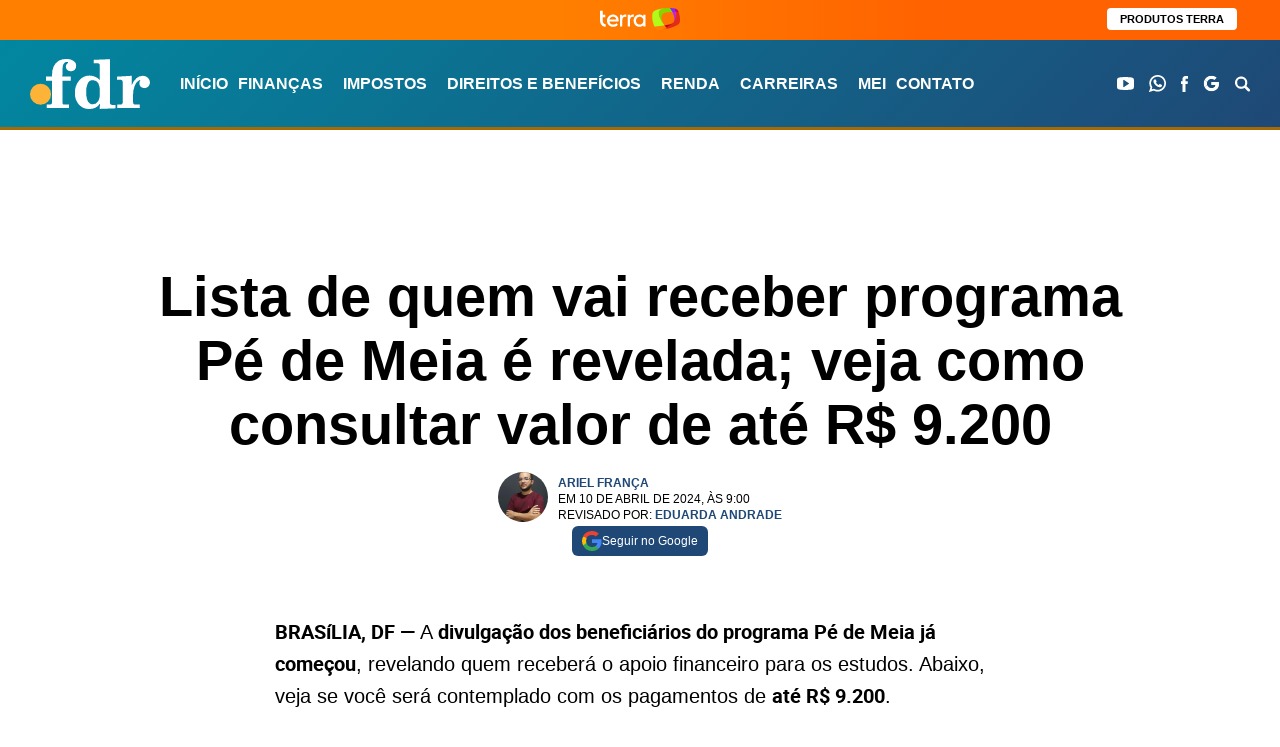

--- FILE ---
content_type: text/html; charset=UTF-8
request_url: https://fdr.com.br/2024/04/10/lista-de-quem-vai-receber-programa-pe-de-meia-e-revelada-veja-como-consultar-valor-de-ate-r-9200/?utm_source=internal&utm_medium=related&utm_campaign=related_posts&utm_content=p3
body_size: 63654
content:
<!DOCTYPE html>
<html lang="pt-BR">

	<head><meta charset="UTF-8"><script>if(navigator.userAgent.match(/MSIE|Internet Explorer/i)||navigator.userAgent.match(/Trident\/7\..*?rv:11/i)){var href=document.location.href;if(!href.match(/[?&]nowprocket/)){if(href.indexOf("?")==-1){if(href.indexOf("#")==-1){document.location.href=href+"?nowprocket=1"}else{document.location.href=href.replace("#","?nowprocket=1#")}}else{if(href.indexOf("#")==-1){document.location.href=href+"&nowprocket=1"}else{document.location.href=href.replace("#","&nowprocket=1#")}}}}</script><script>(()=>{class RocketLazyLoadScripts{constructor(){this.v="2.0.4",this.userEvents=["keydown","keyup","mousedown","mouseup","mousemove","mouseover","mouseout","touchmove","touchstart","touchend","touchcancel","wheel","click","dblclick","input"],this.attributeEvents=["onblur","onclick","oncontextmenu","ondblclick","onfocus","onmousedown","onmouseenter","onmouseleave","onmousemove","onmouseout","onmouseover","onmouseup","onmousewheel","onscroll","onsubmit"]}async t(){this.i(),this.o(),/iP(ad|hone)/.test(navigator.userAgent)&&this.h(),this.u(),this.l(this),this.m(),this.k(this),this.p(this),this._(),await Promise.all([this.R(),this.L()]),this.lastBreath=Date.now(),this.S(this),this.P(),this.D(),this.O(),this.M(),await this.C(this.delayedScripts.normal),await this.C(this.delayedScripts.defer),await this.C(this.delayedScripts.async),await this.T(),await this.F(),await this.j(),await this.A(),window.dispatchEvent(new Event("rocket-allScriptsLoaded")),this.everythingLoaded=!0,this.lastTouchEnd&&await new Promise(t=>setTimeout(t,500-Date.now()+this.lastTouchEnd)),this.I(),this.H(),this.U(),this.W()}i(){this.CSPIssue=sessionStorage.getItem("rocketCSPIssue"),document.addEventListener("securitypolicyviolation",t=>{this.CSPIssue||"script-src-elem"!==t.violatedDirective||"data"!==t.blockedURI||(this.CSPIssue=!0,sessionStorage.setItem("rocketCSPIssue",!0))},{isRocket:!0})}o(){window.addEventListener("pageshow",t=>{this.persisted=t.persisted,this.realWindowLoadedFired=!0},{isRocket:!0}),window.addEventListener("pagehide",()=>{this.onFirstUserAction=null},{isRocket:!0})}h(){let t;function e(e){t=e}window.addEventListener("touchstart",e,{isRocket:!0}),window.addEventListener("touchend",function i(o){o.changedTouches[0]&&t.changedTouches[0]&&Math.abs(o.changedTouches[0].pageX-t.changedTouches[0].pageX)<10&&Math.abs(o.changedTouches[0].pageY-t.changedTouches[0].pageY)<10&&o.timeStamp-t.timeStamp<200&&(window.removeEventListener("touchstart",e,{isRocket:!0}),window.removeEventListener("touchend",i,{isRocket:!0}),"INPUT"===o.target.tagName&&"text"===o.target.type||(o.target.dispatchEvent(new TouchEvent("touchend",{target:o.target,bubbles:!0})),o.target.dispatchEvent(new MouseEvent("mouseover",{target:o.target,bubbles:!0})),o.target.dispatchEvent(new PointerEvent("click",{target:o.target,bubbles:!0,cancelable:!0,detail:1,clientX:o.changedTouches[0].clientX,clientY:o.changedTouches[0].clientY})),event.preventDefault()))},{isRocket:!0})}q(t){this.userActionTriggered||("mousemove"!==t.type||this.firstMousemoveIgnored?"keyup"===t.type||"mouseover"===t.type||"mouseout"===t.type||(this.userActionTriggered=!0,this.onFirstUserAction&&this.onFirstUserAction()):this.firstMousemoveIgnored=!0),"click"===t.type&&t.preventDefault(),t.stopPropagation(),t.stopImmediatePropagation(),"touchstart"===this.lastEvent&&"touchend"===t.type&&(this.lastTouchEnd=Date.now()),"click"===t.type&&(this.lastTouchEnd=0),this.lastEvent=t.type,t.composedPath&&t.composedPath()[0].getRootNode()instanceof ShadowRoot&&(t.rocketTarget=t.composedPath()[0]),this.savedUserEvents.push(t)}u(){this.savedUserEvents=[],this.userEventHandler=this.q.bind(this),this.userEvents.forEach(t=>window.addEventListener(t,this.userEventHandler,{passive:!1,isRocket:!0})),document.addEventListener("visibilitychange",this.userEventHandler,{isRocket:!0})}U(){this.userEvents.forEach(t=>window.removeEventListener(t,this.userEventHandler,{passive:!1,isRocket:!0})),document.removeEventListener("visibilitychange",this.userEventHandler,{isRocket:!0}),this.savedUserEvents.forEach(t=>{(t.rocketTarget||t.target).dispatchEvent(new window[t.constructor.name](t.type,t))})}m(){const t="return false",e=Array.from(this.attributeEvents,t=>"data-rocket-"+t),i="["+this.attributeEvents.join("],[")+"]",o="[data-rocket-"+this.attributeEvents.join("],[data-rocket-")+"]",s=(e,i,o)=>{o&&o!==t&&(e.setAttribute("data-rocket-"+i,o),e["rocket"+i]=new Function("event",o),e.setAttribute(i,t))};new MutationObserver(t=>{for(const n of t)"attributes"===n.type&&(n.attributeName.startsWith("data-rocket-")||this.everythingLoaded?n.attributeName.startsWith("data-rocket-")&&this.everythingLoaded&&this.N(n.target,n.attributeName.substring(12)):s(n.target,n.attributeName,n.target.getAttribute(n.attributeName))),"childList"===n.type&&n.addedNodes.forEach(t=>{if(t.nodeType===Node.ELEMENT_NODE)if(this.everythingLoaded)for(const i of[t,...t.querySelectorAll(o)])for(const t of i.getAttributeNames())e.includes(t)&&this.N(i,t.substring(12));else for(const e of[t,...t.querySelectorAll(i)])for(const t of e.getAttributeNames())this.attributeEvents.includes(t)&&s(e,t,e.getAttribute(t))})}).observe(document,{subtree:!0,childList:!0,attributeFilter:[...this.attributeEvents,...e]})}I(){this.attributeEvents.forEach(t=>{document.querySelectorAll("[data-rocket-"+t+"]").forEach(e=>{this.N(e,t)})})}N(t,e){const i=t.getAttribute("data-rocket-"+e);i&&(t.setAttribute(e,i),t.removeAttribute("data-rocket-"+e))}k(t){Object.defineProperty(HTMLElement.prototype,"onclick",{get(){return this.rocketonclick||null},set(e){this.rocketonclick=e,this.setAttribute(t.everythingLoaded?"onclick":"data-rocket-onclick","this.rocketonclick(event)")}})}S(t){function e(e,i){let o=e[i];e[i]=null,Object.defineProperty(e,i,{get:()=>o,set(s){t.everythingLoaded?o=s:e["rocket"+i]=o=s}})}e(document,"onreadystatechange"),e(window,"onload"),e(window,"onpageshow");try{Object.defineProperty(document,"readyState",{get:()=>t.rocketReadyState,set(e){t.rocketReadyState=e},configurable:!0}),document.readyState="loading"}catch(t){console.log("WPRocket DJE readyState conflict, bypassing")}}l(t){this.originalAddEventListener=EventTarget.prototype.addEventListener,this.originalRemoveEventListener=EventTarget.prototype.removeEventListener,this.savedEventListeners=[],EventTarget.prototype.addEventListener=function(e,i,o){o&&o.isRocket||!t.B(e,this)&&!t.userEvents.includes(e)||t.B(e,this)&&!t.userActionTriggered||e.startsWith("rocket-")||t.everythingLoaded?t.originalAddEventListener.call(this,e,i,o):(t.savedEventListeners.push({target:this,remove:!1,type:e,func:i,options:o}),"mouseenter"!==e&&"mouseleave"!==e||t.originalAddEventListener.call(this,e,t.savedUserEvents.push,o))},EventTarget.prototype.removeEventListener=function(e,i,o){o&&o.isRocket||!t.B(e,this)&&!t.userEvents.includes(e)||t.B(e,this)&&!t.userActionTriggered||e.startsWith("rocket-")||t.everythingLoaded?t.originalRemoveEventListener.call(this,e,i,o):t.savedEventListeners.push({target:this,remove:!0,type:e,func:i,options:o})}}J(t,e){this.savedEventListeners=this.savedEventListeners.filter(i=>{let o=i.type,s=i.target||window;return e!==o||t!==s||(this.B(o,s)&&(i.type="rocket-"+o),this.$(i),!1)})}H(){EventTarget.prototype.addEventListener=this.originalAddEventListener,EventTarget.prototype.removeEventListener=this.originalRemoveEventListener,this.savedEventListeners.forEach(t=>this.$(t))}$(t){t.remove?this.originalRemoveEventListener.call(t.target,t.type,t.func,t.options):this.originalAddEventListener.call(t.target,t.type,t.func,t.options)}p(t){let e;function i(e){return t.everythingLoaded?e:e.split(" ").map(t=>"load"===t||t.startsWith("load.")?"rocket-jquery-load":t).join(" ")}function o(o){function s(e){const s=o.fn[e];o.fn[e]=o.fn.init.prototype[e]=function(){return this[0]===window&&t.userActionTriggered&&("string"==typeof arguments[0]||arguments[0]instanceof String?arguments[0]=i(arguments[0]):"object"==typeof arguments[0]&&Object.keys(arguments[0]).forEach(t=>{const e=arguments[0][t];delete arguments[0][t],arguments[0][i(t)]=e})),s.apply(this,arguments),this}}if(o&&o.fn&&!t.allJQueries.includes(o)){const e={DOMContentLoaded:[],"rocket-DOMContentLoaded":[]};for(const t in e)document.addEventListener(t,()=>{e[t].forEach(t=>t())},{isRocket:!0});o.fn.ready=o.fn.init.prototype.ready=function(i){function s(){parseInt(o.fn.jquery)>2?setTimeout(()=>i.bind(document)(o)):i.bind(document)(o)}return"function"==typeof i&&(t.realDomReadyFired?!t.userActionTriggered||t.fauxDomReadyFired?s():e["rocket-DOMContentLoaded"].push(s):e.DOMContentLoaded.push(s)),o([])},s("on"),s("one"),s("off"),t.allJQueries.push(o)}e=o}t.allJQueries=[],o(window.jQuery),Object.defineProperty(window,"jQuery",{get:()=>e,set(t){o(t)}})}P(){const t=new Map;document.write=document.writeln=function(e){const i=document.currentScript,o=document.createRange(),s=i.parentElement;let n=t.get(i);void 0===n&&(n=i.nextSibling,t.set(i,n));const c=document.createDocumentFragment();o.setStart(c,0),c.appendChild(o.createContextualFragment(e)),s.insertBefore(c,n)}}async R(){return new Promise(t=>{this.userActionTriggered?t():this.onFirstUserAction=t})}async L(){return new Promise(t=>{document.addEventListener("DOMContentLoaded",()=>{this.realDomReadyFired=!0,t()},{isRocket:!0})})}async j(){return this.realWindowLoadedFired?Promise.resolve():new Promise(t=>{window.addEventListener("load",t,{isRocket:!0})})}M(){this.pendingScripts=[];this.scriptsMutationObserver=new MutationObserver(t=>{for(const e of t)e.addedNodes.forEach(t=>{"SCRIPT"!==t.tagName||t.noModule||t.isWPRocket||this.pendingScripts.push({script:t,promise:new Promise(e=>{const i=()=>{const i=this.pendingScripts.findIndex(e=>e.script===t);i>=0&&this.pendingScripts.splice(i,1),e()};t.addEventListener("load",i,{isRocket:!0}),t.addEventListener("error",i,{isRocket:!0}),setTimeout(i,1e3)})})})}),this.scriptsMutationObserver.observe(document,{childList:!0,subtree:!0})}async F(){await this.X(),this.pendingScripts.length?(await this.pendingScripts[0].promise,await this.F()):this.scriptsMutationObserver.disconnect()}D(){this.delayedScripts={normal:[],async:[],defer:[]},document.querySelectorAll("script[type$=rocketlazyloadscript]").forEach(t=>{t.hasAttribute("data-rocket-src")?t.hasAttribute("async")&&!1!==t.async?this.delayedScripts.async.push(t):t.hasAttribute("defer")&&!1!==t.defer||"module"===t.getAttribute("data-rocket-type")?this.delayedScripts.defer.push(t):this.delayedScripts.normal.push(t):this.delayedScripts.normal.push(t)})}async _(){await this.L();let t=[];document.querySelectorAll("script[type$=rocketlazyloadscript][data-rocket-src]").forEach(e=>{let i=e.getAttribute("data-rocket-src");if(i&&!i.startsWith("data:")){i.startsWith("//")&&(i=location.protocol+i);try{const o=new URL(i).origin;o!==location.origin&&t.push({src:o,crossOrigin:e.crossOrigin||"module"===e.getAttribute("data-rocket-type")})}catch(t){}}}),t=[...new Map(t.map(t=>[JSON.stringify(t),t])).values()],this.Y(t,"preconnect")}async G(t){if(await this.K(),!0!==t.noModule||!("noModule"in HTMLScriptElement.prototype))return new Promise(e=>{let i;function o(){(i||t).setAttribute("data-rocket-status","executed"),e()}try{if(navigator.userAgent.includes("Firefox/")||""===navigator.vendor||this.CSPIssue)i=document.createElement("script"),[...t.attributes].forEach(t=>{let e=t.nodeName;"type"!==e&&("data-rocket-type"===e&&(e="type"),"data-rocket-src"===e&&(e="src"),i.setAttribute(e,t.nodeValue))}),t.text&&(i.text=t.text),t.nonce&&(i.nonce=t.nonce),i.hasAttribute("src")?(i.addEventListener("load",o,{isRocket:!0}),i.addEventListener("error",()=>{i.setAttribute("data-rocket-status","failed-network"),e()},{isRocket:!0}),setTimeout(()=>{i.isConnected||e()},1)):(i.text=t.text,o()),i.isWPRocket=!0,t.parentNode.replaceChild(i,t);else{const i=t.getAttribute("data-rocket-type"),s=t.getAttribute("data-rocket-src");i?(t.type=i,t.removeAttribute("data-rocket-type")):t.removeAttribute("type"),t.addEventListener("load",o,{isRocket:!0}),t.addEventListener("error",i=>{this.CSPIssue&&i.target.src.startsWith("data:")?(console.log("WPRocket: CSP fallback activated"),t.removeAttribute("src"),this.G(t).then(e)):(t.setAttribute("data-rocket-status","failed-network"),e())},{isRocket:!0}),s?(t.fetchPriority="high",t.removeAttribute("data-rocket-src"),t.src=s):t.src="data:text/javascript;base64,"+window.btoa(unescape(encodeURIComponent(t.text)))}}catch(i){t.setAttribute("data-rocket-status","failed-transform"),e()}});t.setAttribute("data-rocket-status","skipped")}async C(t){const e=t.shift();return e?(e.isConnected&&await this.G(e),this.C(t)):Promise.resolve()}O(){this.Y([...this.delayedScripts.normal,...this.delayedScripts.defer,...this.delayedScripts.async],"preload")}Y(t,e){this.trash=this.trash||[];let i=!0;var o=document.createDocumentFragment();t.forEach(t=>{const s=t.getAttribute&&t.getAttribute("data-rocket-src")||t.src;if(s&&!s.startsWith("data:")){const n=document.createElement("link");n.href=s,n.rel=e,"preconnect"!==e&&(n.as="script",n.fetchPriority=i?"high":"low"),t.getAttribute&&"module"===t.getAttribute("data-rocket-type")&&(n.crossOrigin=!0),t.crossOrigin&&(n.crossOrigin=t.crossOrigin),t.integrity&&(n.integrity=t.integrity),t.nonce&&(n.nonce=t.nonce),o.appendChild(n),this.trash.push(n),i=!1}}),document.head.appendChild(o)}W(){this.trash.forEach(t=>t.remove())}async T(){try{document.readyState="interactive"}catch(t){}this.fauxDomReadyFired=!0;try{await this.K(),this.J(document,"readystatechange"),document.dispatchEvent(new Event("rocket-readystatechange")),await this.K(),document.rocketonreadystatechange&&document.rocketonreadystatechange(),await this.K(),this.J(document,"DOMContentLoaded"),document.dispatchEvent(new Event("rocket-DOMContentLoaded")),await this.K(),this.J(window,"DOMContentLoaded"),window.dispatchEvent(new Event("rocket-DOMContentLoaded"))}catch(t){console.error(t)}}async A(){try{document.readyState="complete"}catch(t){}try{await this.K(),this.J(document,"readystatechange"),document.dispatchEvent(new Event("rocket-readystatechange")),await this.K(),document.rocketonreadystatechange&&document.rocketonreadystatechange(),await this.K(),this.J(window,"load"),window.dispatchEvent(new Event("rocket-load")),await this.K(),window.rocketonload&&window.rocketonload(),await this.K(),this.allJQueries.forEach(t=>t(window).trigger("rocket-jquery-load")),await this.K(),this.J(window,"pageshow");const t=new Event("rocket-pageshow");t.persisted=this.persisted,window.dispatchEvent(t),await this.K(),window.rocketonpageshow&&window.rocketonpageshow({persisted:this.persisted})}catch(t){console.error(t)}}async K(){Date.now()-this.lastBreath>45&&(await this.X(),this.lastBreath=Date.now())}async X(){return document.hidden?new Promise(t=>setTimeout(t)):new Promise(t=>requestAnimationFrame(t))}B(t,e){return e===document&&"readystatechange"===t||(e===document&&"DOMContentLoaded"===t||(e===window&&"DOMContentLoaded"===t||(e===window&&"load"===t||e===window&&"pageshow"===t)))}static run(){(new RocketLazyLoadScripts).t()}}RocketLazyLoadScripts.run()})();</script>
		
		<meta name="viewport" content="width=device-width">
		<!--<link rel="preload" href="https://fdr.com.br/wp-content/themes/fdr/assets/fonts/proxima_nova_bold-webfont.woff2" as="font" type="font/woff2" crossorigin="anonymous">-->
		<script type="rocketlazyloadscript">let postCategory = 'bolsa-familia';</script>		
<!-- AdSeleto Custom Code Start -->
<script type="rocketlazyloadscript">let postCategory = 'tendencias';</script>

<!-- AdSelect Custom Code Start -->
<script type="rocketlazyloadscript">
window.googletag = window.googletag || { cmd: [] };

let leftSideRail;
let rightSideRail;

googletag.cmd.push(() => {
  // ✅ targeting da categoria antes do enableServices
  if (typeof postCategory !== 'undefined' && postCategory) {
    googletag.pubads().setTargeting('categoria', postCategory);
  }

  leftSideRail = googletag.defineOutOfPageSlot(
    '/220202734/fdr_desk_rail_left',
    googletag.enums.OutOfPageFormat.LEFT_SIDE_RAIL,
  );

  rightSideRail = googletag.defineOutOfPageSlot(
    '/220202734/fdr_desk_rail_right',
    googletag.enums.OutOfPageFormat.RIGHT_SIDE_RAIL,
  );

  if (leftSideRail) leftSideRail.addService(googletag.pubads());
  if (rightSideRail) rightSideRail.addService(googletag.pubads());

  googletag.enableServices();
});

googletag.cmd.push(() => {
  // display dos slots
  if (leftSideRail || rightSideRail) {
    googletag.display(leftSideRail || rightSideRail);
  }
});
</script>
<!-- AdSeleto Custom Code End -->

<!-- AdSeleto Domain Key Code Start -->
<link rel="preload" href="https://cdn.cloud.adseleto.com/pr/fdr.json" as="fetch" crossorigin="anonymous" />
<link rel="modulepreload" href="https://cdn.cloud.adseleto.com/adseleto-wrapper.min.js" as="script" crossorigin="anonymous" />
<script type="module">
import AdseletoWrapper from"https://cdn.cloud.adseleto.com/adseleto-wrapper.min.js";window.wrapper=new AdseletoWrapper({config:{gam_id:"22002220734",domain_id:"fdr",guardian:!1,price_rule_key:"grid_price_floor",refresh:{interval:30,max_times:10},lazy_load:{fetch_margin_percent:200,render_margin_percent:100,mobile_scaling:1},ad_insert:{insert_before:[{ref:"article.singular__content > .leiamais2-portais",position:"content",exclude_from:["/loteria/*","/contato/","/newsletter/","/o-site-fdr-e-confiavel-e-seguro/","/politica-de-privacidade/","/principios-editoriais-diretrizes-que-norteiam-a-producao-jornalistica-e-a-opiniao-gridmidia/","/resultados-da-busca/","/sobre/","/comparador-de-cartoes/","/comparador-de-contas-digitais/","/comparador-de-maquininhas-digitais/"]},{ref:"article.singular__content >  p:nth-of-type(6)",position:"content",exclude_from:["/loteria/*","/contato/","/newsletter/","/o-site-fdr-e-confiavel-e-seguro/","/politica-de-privacidade/","/principios-editoriais-diretrizes-que-norteiam-a-producao-jornalistica-e-a-opiniao-gridmidia/","/resultados-da-busca/","/sobre/","/comparador-de-cartoes/","/comparador-de-contas-digitais/","/comparador-de-maquininhas-digitais/"]},{ref:"article.singular__content >  p:nth-of-type(8)",position:"content",exclude_from:["/loteria/*","/contato/","/newsletter/","/o-site-fdr-e-confiavel-e-seguro/","/politica-de-privacidade/","/principios-editoriais-diretrizes-que-norteiam-a-producao-jornalistica-e-a-opiniao-gridmidia/","/resultados-da-busca/","/sobre/","/comparador-de-cartoes/","/comparador-de-contas-digitais/","/comparador-de-maquininhas-digitais/"]}],insert_after:[{ref:".ad_trending",position:"content",suffix:"treding",force_center:!0},{ref:"header.heading.heading--singular.wrapper",position:"top",suffix:"loteria",force_center:!0,include_in:["/loteria/*"]},{ref:"header.heading.heading--singular.wrapper",position:"top",force_center:!0,exclude_from:["/loteria/*"]}],automatic_insertion:[{ref:"article.singular__content",position:"content",suffix:"loteria",after_paragraph:2,limit:3,density:1.2,ignore_tags_near:!0,include_in:["/loteria/*"]},{ref:"#after_second",position:"content",force_center:!0,exclude_from:["/loteria/*"]}],interstitial:{device:["desk","mob"],exclude_from:["/loteria/*","/contato/","/newsletter/","/o-site-fdr-e-confiavel-e-seguro/","/politica-de-privacidade/","/principios-editoriais-diretrizes-que-norteiam-a-producao-jornalistica-e-a-opiniao-gridmidia/","/resultados-da-busca/","/sobre/","/comparador-de-cartoes/","/comparador-de-contas-digitais/","/comparador-de-maquininhas-digitais/"]},anchor:{device:["mob","desk"],anchor_position:"bottom",exclude_from:["/","/loteria/*","/contato/","/newsletter/","/o-site-fdr-e-confiavel-e-seguro/","/politica-de-privacidade/","/principios-editoriais-diretrizes-que-norteiam-a-producao-jornalistica-e-a-opiniao-gridmidia/","/resultados-da-busca/","/sobre/","/comparador-de-cartoes/","/comparador-de-contas-digitais/","/comparador-de-maquininhas-digitais/"]}}},hub:!0});
</script>

<!-- AdSeleto Domain Key Code End -->
<meta name='robots' content='index, follow, max-image-preview:large, max-snippet:-1, max-video-preview:-1' />
	<style>img:is([sizes="auto" i], [sizes^="auto," i]) { contain-intrinsic-size: 3000px 1500px }</style>
	
	<!--<link rel="preload" href="https://fdr.com.br/wp-content/themes/fdr/assets/fonts/proxima_nova_bold-webfont.woff2" as="font" type="font/woff2" crossorigin>-->
	<!--<link rel="preload" href="https://fdr.com.br/wp-content/themes/fdr/assets/fonts/proxima_nova_bold-webfont.woff" as="font" type="font/woff" crossorigin>-->
	<!--<link rel="preload" href="https://fdr.com.br/wp-content/themes/fdr/assets/fonts/roboto-regular-webfont.woff2" as="font" type="font/woff2" crossorigin>-->
	<!--<link rel="preload" href="https://fdr.com.br/wp-content/themes/fdr/assets/fonts/roboto-regular-webfont.woff" as="font" type="font/woff" crossorigin>-->
			<!--<link rel="preload" href="https://fdr.com.br/wp-content/themes/fdr/assets/fonts/roboto-bold-webfont.woff2" as="font" type="font/woff2" crossorigin>-->
		<!--<link rel="preload" href="https://fdr.com.br/wp-content/themes/fdr/assets/fonts/roboto-bold-webfont.woff" as="font" type="font/woff" crossorigin>-->
	
	
	<!-- This site is optimized with the Yoast SEO Premium plugin v26.6 (Yoast SEO v26.6) - https://yoast.com/wordpress/plugins/seo/ -->
	<title>Lista de quem vai receber programa Pé de Meia é revelada; veja como consultar valor de até R$ 9.200</title>
	<meta name="description" content="A divulgação dos beneficiários do programa Pé de Meia já começou, revelando quem receberá o apoio financeiro para os estudos. Abaixo, veja se você será contemplado com os pagamentos de até R$ 9.200." />
	<link rel="canonical" href="https://fdr.com.br/2024/04/10/lista-de-quem-vai-receber-programa-pe-de-meia-e-revelada-veja-como-consultar-valor-de-ate-r-9200/" />
	<meta property="og:locale" content="pt_BR" />
	<meta property="og:type" content="article" />
	<meta property="og:title" content="Lista de quem vai receber programa Pé de Meia é revelada; veja como consultar valor de até R$ 9.200" />
	<meta property="og:description" content="A divulgação dos beneficiários do programa Pé de Meia já começou, revelando quem receberá o apoio financeiro para os estudos. Abaixo, veja se você será contemplado com os pagamentos de até R$ 9.200." />
	<meta property="og:url" content="https://fdr.com.br/2024/04/10/lista-de-quem-vai-receber-programa-pe-de-meia-e-revelada-veja-como-consultar-valor-de-ate-r-9200/" />
	<meta property="og:site_name" content="FDR" />
	<meta property="article:published_time" content="2024-04-10T12:00:00+00:00" />
	<meta property="article:modified_time" content="2024-04-12T12:32:56+00:00" />
	<meta property="og:image" content="https://fdr.com.br/wp-content/uploads/2024/03/1_poupanca-para-estudantes-do-ensino-medio-valor-regras-pe-de-meia-programa-governo-fdr-direitos-financas-renda-cadastro-unico-1.jpg" />
	<meta property="og:image:width" content="1920" />
	<meta property="og:image:height" content="1080" />
	<meta property="og:image:type" content="image/jpeg" />
	<meta name="author" content="Ariel França" />
	<meta name="twitter:card" content="summary_large_image" />
	<meta name="twitter:creator" content="@arielfranca" />
	<meta name="twitter:label1" content="Escrito por" />
	<meta name="twitter:data1" content="Ariel França" />
	<meta name="twitter:label2" content="Est. tempo de leitura" />
	<meta name="twitter:data2" content="2 minutos" />
	<!-- / Yoast SEO Premium plugin. -->



<style id='classic-theme-styles-inline-css' type='text/css'>
/*! This file is auto-generated */
.wp-block-button__link{color:#fff;background-color:#32373c;border-radius:9999px;box-shadow:none;text-decoration:none;padding:calc(.667em + 2px) calc(1.333em + 2px);font-size:1.125em}.wp-block-file__button{background:#32373c;color:#fff;text-decoration:none}
</style>
<style id='global-styles-inline-css' type='text/css'>
:root{--wp--preset--aspect-ratio--square: 1;--wp--preset--aspect-ratio--4-3: 4/3;--wp--preset--aspect-ratio--3-4: 3/4;--wp--preset--aspect-ratio--3-2: 3/2;--wp--preset--aspect-ratio--2-3: 2/3;--wp--preset--aspect-ratio--16-9: 16/9;--wp--preset--aspect-ratio--9-16: 9/16;--wp--preset--color--black: #000000;--wp--preset--color--cyan-bluish-gray: #abb8c3;--wp--preset--color--white: #ffffff;--wp--preset--color--pale-pink: #f78da7;--wp--preset--color--vivid-red: #cf2e2e;--wp--preset--color--luminous-vivid-orange: #ff6900;--wp--preset--color--luminous-vivid-amber: #fcb900;--wp--preset--color--light-green-cyan: #7bdcb5;--wp--preset--color--vivid-green-cyan: #00d084;--wp--preset--color--pale-cyan-blue: #8ed1fc;--wp--preset--color--vivid-cyan-blue: #0693e3;--wp--preset--color--vivid-purple: #9b51e0;--wp--preset--gradient--vivid-cyan-blue-to-vivid-purple: linear-gradient(135deg,rgba(6,147,227,1) 0%,rgb(155,81,224) 100%);--wp--preset--gradient--light-green-cyan-to-vivid-green-cyan: linear-gradient(135deg,rgb(122,220,180) 0%,rgb(0,208,130) 100%);--wp--preset--gradient--luminous-vivid-amber-to-luminous-vivid-orange: linear-gradient(135deg,rgba(252,185,0,1) 0%,rgba(255,105,0,1) 100%);--wp--preset--gradient--luminous-vivid-orange-to-vivid-red: linear-gradient(135deg,rgba(255,105,0,1) 0%,rgb(207,46,46) 100%);--wp--preset--gradient--very-light-gray-to-cyan-bluish-gray: linear-gradient(135deg,rgb(238,238,238) 0%,rgb(169,184,195) 100%);--wp--preset--gradient--cool-to-warm-spectrum: linear-gradient(135deg,rgb(74,234,220) 0%,rgb(151,120,209) 20%,rgb(207,42,186) 40%,rgb(238,44,130) 60%,rgb(251,105,98) 80%,rgb(254,248,76) 100%);--wp--preset--gradient--blush-light-purple: linear-gradient(135deg,rgb(255,206,236) 0%,rgb(152,150,240) 100%);--wp--preset--gradient--blush-bordeaux: linear-gradient(135deg,rgb(254,205,165) 0%,rgb(254,45,45) 50%,rgb(107,0,62) 100%);--wp--preset--gradient--luminous-dusk: linear-gradient(135deg,rgb(255,203,112) 0%,rgb(199,81,192) 50%,rgb(65,88,208) 100%);--wp--preset--gradient--pale-ocean: linear-gradient(135deg,rgb(255,245,203) 0%,rgb(182,227,212) 50%,rgb(51,167,181) 100%);--wp--preset--gradient--electric-grass: linear-gradient(135deg,rgb(202,248,128) 0%,rgb(113,206,126) 100%);--wp--preset--gradient--midnight: linear-gradient(135deg,rgb(2,3,129) 0%,rgb(40,116,252) 100%);--wp--preset--font-size--small: 13px;--wp--preset--font-size--medium: 20px;--wp--preset--font-size--large: 36px;--wp--preset--font-size--x-large: 42px;--wp--preset--spacing--20: 0.44rem;--wp--preset--spacing--30: 0.67rem;--wp--preset--spacing--40: 1rem;--wp--preset--spacing--50: 1.5rem;--wp--preset--spacing--60: 2.25rem;--wp--preset--spacing--70: 3.38rem;--wp--preset--spacing--80: 5.06rem;--wp--preset--shadow--natural: 6px 6px 9px rgba(0, 0, 0, 0.2);--wp--preset--shadow--deep: 12px 12px 50px rgba(0, 0, 0, 0.4);--wp--preset--shadow--sharp: 6px 6px 0px rgba(0, 0, 0, 0.2);--wp--preset--shadow--outlined: 6px 6px 0px -3px rgba(255, 255, 255, 1), 6px 6px rgba(0, 0, 0, 1);--wp--preset--shadow--crisp: 6px 6px 0px rgba(0, 0, 0, 1);}:where(.is-layout-flex){gap: 0.5em;}:where(.is-layout-grid){gap: 0.5em;}body .is-layout-flex{display: flex;}.is-layout-flex{flex-wrap: wrap;align-items: center;}.is-layout-flex > :is(*, div){margin: 0;}body .is-layout-grid{display: grid;}.is-layout-grid > :is(*, div){margin: 0;}:where(.wp-block-columns.is-layout-flex){gap: 2em;}:where(.wp-block-columns.is-layout-grid){gap: 2em;}:where(.wp-block-post-template.is-layout-flex){gap: 1.25em;}:where(.wp-block-post-template.is-layout-grid){gap: 1.25em;}.has-black-color{color: var(--wp--preset--color--black) !important;}.has-cyan-bluish-gray-color{color: var(--wp--preset--color--cyan-bluish-gray) !important;}.has-white-color{color: var(--wp--preset--color--white) !important;}.has-pale-pink-color{color: var(--wp--preset--color--pale-pink) !important;}.has-vivid-red-color{color: var(--wp--preset--color--vivid-red) !important;}.has-luminous-vivid-orange-color{color: var(--wp--preset--color--luminous-vivid-orange) !important;}.has-luminous-vivid-amber-color{color: var(--wp--preset--color--luminous-vivid-amber) !important;}.has-light-green-cyan-color{color: var(--wp--preset--color--light-green-cyan) !important;}.has-vivid-green-cyan-color{color: var(--wp--preset--color--vivid-green-cyan) !important;}.has-pale-cyan-blue-color{color: var(--wp--preset--color--pale-cyan-blue) !important;}.has-vivid-cyan-blue-color{color: var(--wp--preset--color--vivid-cyan-blue) !important;}.has-vivid-purple-color{color: var(--wp--preset--color--vivid-purple) !important;}.has-black-background-color{background-color: var(--wp--preset--color--black) !important;}.has-cyan-bluish-gray-background-color{background-color: var(--wp--preset--color--cyan-bluish-gray) !important;}.has-white-background-color{background-color: var(--wp--preset--color--white) !important;}.has-pale-pink-background-color{background-color: var(--wp--preset--color--pale-pink) !important;}.has-vivid-red-background-color{background-color: var(--wp--preset--color--vivid-red) !important;}.has-luminous-vivid-orange-background-color{background-color: var(--wp--preset--color--luminous-vivid-orange) !important;}.has-luminous-vivid-amber-background-color{background-color: var(--wp--preset--color--luminous-vivid-amber) !important;}.has-light-green-cyan-background-color{background-color: var(--wp--preset--color--light-green-cyan) !important;}.has-vivid-green-cyan-background-color{background-color: var(--wp--preset--color--vivid-green-cyan) !important;}.has-pale-cyan-blue-background-color{background-color: var(--wp--preset--color--pale-cyan-blue) !important;}.has-vivid-cyan-blue-background-color{background-color: var(--wp--preset--color--vivid-cyan-blue) !important;}.has-vivid-purple-background-color{background-color: var(--wp--preset--color--vivid-purple) !important;}.has-black-border-color{border-color: var(--wp--preset--color--black) !important;}.has-cyan-bluish-gray-border-color{border-color: var(--wp--preset--color--cyan-bluish-gray) !important;}.has-white-border-color{border-color: var(--wp--preset--color--white) !important;}.has-pale-pink-border-color{border-color: var(--wp--preset--color--pale-pink) !important;}.has-vivid-red-border-color{border-color: var(--wp--preset--color--vivid-red) !important;}.has-luminous-vivid-orange-border-color{border-color: var(--wp--preset--color--luminous-vivid-orange) !important;}.has-luminous-vivid-amber-border-color{border-color: var(--wp--preset--color--luminous-vivid-amber) !important;}.has-light-green-cyan-border-color{border-color: var(--wp--preset--color--light-green-cyan) !important;}.has-vivid-green-cyan-border-color{border-color: var(--wp--preset--color--vivid-green-cyan) !important;}.has-pale-cyan-blue-border-color{border-color: var(--wp--preset--color--pale-cyan-blue) !important;}.has-vivid-cyan-blue-border-color{border-color: var(--wp--preset--color--vivid-cyan-blue) !important;}.has-vivid-purple-border-color{border-color: var(--wp--preset--color--vivid-purple) !important;}.has-vivid-cyan-blue-to-vivid-purple-gradient-background{background: var(--wp--preset--gradient--vivid-cyan-blue-to-vivid-purple) !important;}.has-light-green-cyan-to-vivid-green-cyan-gradient-background{background: var(--wp--preset--gradient--light-green-cyan-to-vivid-green-cyan) !important;}.has-luminous-vivid-amber-to-luminous-vivid-orange-gradient-background{background: var(--wp--preset--gradient--luminous-vivid-amber-to-luminous-vivid-orange) !important;}.has-luminous-vivid-orange-to-vivid-red-gradient-background{background: var(--wp--preset--gradient--luminous-vivid-orange-to-vivid-red) !important;}.has-very-light-gray-to-cyan-bluish-gray-gradient-background{background: var(--wp--preset--gradient--very-light-gray-to-cyan-bluish-gray) !important;}.has-cool-to-warm-spectrum-gradient-background{background: var(--wp--preset--gradient--cool-to-warm-spectrum) !important;}.has-blush-light-purple-gradient-background{background: var(--wp--preset--gradient--blush-light-purple) !important;}.has-blush-bordeaux-gradient-background{background: var(--wp--preset--gradient--blush-bordeaux) !important;}.has-luminous-dusk-gradient-background{background: var(--wp--preset--gradient--luminous-dusk) !important;}.has-pale-ocean-gradient-background{background: var(--wp--preset--gradient--pale-ocean) !important;}.has-electric-grass-gradient-background{background: var(--wp--preset--gradient--electric-grass) !important;}.has-midnight-gradient-background{background: var(--wp--preset--gradient--midnight) !important;}.has-small-font-size{font-size: var(--wp--preset--font-size--small) !important;}.has-medium-font-size{font-size: var(--wp--preset--font-size--medium) !important;}.has-large-font-size{font-size: var(--wp--preset--font-size--large) !important;}.has-x-large-font-size{font-size: var(--wp--preset--font-size--x-large) !important;}
:where(.wp-block-post-template.is-layout-flex){gap: 1.25em;}:where(.wp-block-post-template.is-layout-grid){gap: 1.25em;}
:where(.wp-block-columns.is-layout-flex){gap: 2em;}:where(.wp-block-columns.is-layout-grid){gap: 2em;}
:root :where(.wp-block-pullquote){font-size: 1.5em;line-height: 1.6;}
</style>
<style id='lt-vars-inline-css' type='text/css'>
:root {
		--lt-color-main: #1F4876;
		--lt-color-secondary: #a56a04;
		--lt-color-tertiary: #0287A0;
		--lt-color-bg-main: #fff;
		--lt-color-bg-secondary: #F5F5F5;
		--lt-color-bg-content: #fff;
		--lt-color-border: #666;
		--lt-color-text-main: #000;
		--lt-color-text-secondary: #666;
		--lt-content-max-width: 730px;
	}
</style>
<style id='rocket-lazyload-inline-css' type='text/css'>
.rll-youtube-player{position:relative;padding-bottom:56.23%;height:0;overflow:hidden;max-width:100%;}.rll-youtube-player:focus-within{outline: 2px solid currentColor;outline-offset: 5px;}.rll-youtube-player iframe{position:absolute;top:0;left:0;width:100%;height:100%;z-index:100;background:0 0}.rll-youtube-player img{bottom:0;display:block;left:0;margin:auto;max-width:100%;width:100%;position:absolute;right:0;top:0;border:none;height:auto;-webkit-transition:.4s all;-moz-transition:.4s all;transition:.4s all}.rll-youtube-player img:hover{-webkit-filter:brightness(75%)}.rll-youtube-player .play{height:100%;width:100%;left:0;top:0;position:absolute;background:var(--wpr-bg-24aa2152-9cb5-428b-bc12-36c486a26792) no-repeat center;background-color: transparent !important;cursor:pointer;border:none;}.wp-embed-responsive .wp-has-aspect-ratio .rll-youtube-player{position:absolute;padding-bottom:0;width:100%;height:100%;top:0;bottom:0;left:0;right:0}
</style>
<link data-minify="1" rel='stylesheet' id='lt-structure-css' href='https://fdr.com.br/wp-content/cache/min/1/wp-content/themes/fdr/assets/styles/theme-structure-helvetica.css?ver=1767619141' type='text/css' media='all' />
<link data-minify="1" rel='stylesheet' id='lt-content-css' href='https://fdr.com.br/wp-content/cache/min/1/wp-content/themes/fdr/assets/styles/theme-content.css?ver=1767619141' type='text/css' media='all' />
<link rel="https://api.w.org/" href="https://fdr.com.br/wp-json/" /><link rel="alternate" title="JSON" type="application/json" href="https://fdr.com.br/wp-json/wp/v2/posts/282096" /><link rel='shortlink' href='https://fdr.com.br/?p=282096' />
<link rel="alternate" title="oEmbed (JSON)" type="application/json+oembed" href="https://fdr.com.br/wp-json/oembed/1.0/embed?url=https%3A%2F%2Ffdr.com.br%2F2024%2F04%2F10%2Flista-de-quem-vai-receber-programa-pe-de-meia-e-revelada-veja-como-consultar-valor-de-ate-r-9200%2F" />
<link rel="alternate" title="oEmbed (XML)" type="text/xml+oembed" href="https://fdr.com.br/wp-json/oembed/1.0/embed?url=https%3A%2F%2Ffdr.com.br%2F2024%2F04%2F10%2Flista-de-quem-vai-receber-programa-pe-de-meia-e-revelada-veja-como-consultar-valor-de-ate-r-9200%2F&#038;format=xml" />
<link data-minify="1" rel="stylesheet" href="https://fdr.com.br/wp-content/cache/min/1/wp-content/plugins/audiencelabs-core/preloader/preloader.css?ver=1767619141">

<div id="preloader">
  <div class="spinner"></div>
</div>

<script data-minify="1" src="https://fdr.com.br/wp-content/cache/min/1/wp-content/plugins/audiencelabs-core/preloader/preloader.js?ver=1767619141"></script>


<script type="application/ld+json" class="saswp-schema-markup-output">
[{"@context":"https:\/\/schema.org\/","@type":"VideoObject","@id":"https:\/\/fdr.com.br\/2024\/04\/10\/lista-de-quem-vai-receber-programa-pe-de-meia-e-revelada-veja-como-consultar-valor-de-ate-r-9200\/#videoobject","url":"https:\/\/fdr.com.br\/2024\/04\/10\/lista-de-quem-vai-receber-programa-pe-de-meia-e-revelada-veja-como-consultar-valor-de-ate-r-9200\/","headline":"Lista de quem vai receber programa P\u00e9 de Meia \u00e9 revelada; veja como consultar valor de at\u00e9 R$ 9.200","datePublished":"2024-04-10T09:00:00-03:00","dateModified":"2024-04-12T09:32:56-03:00","description":"A divulga\u00e7\u00e3o dos benefici\u00e1rios do programa P\u00e9 de Meia j\u00e1 come\u00e7ou, revelando quem receber\u00e1 o apoio financeiro para os estudos. Abaixo, veja se voc\u00ea ser\u00e1 contemplado com os pagamentos de at\u00e9 R$ 9.200.","transcript":"A divulga\u00e7\u00e3o dos benefici\u00e1rios do programa P\u00e9 de Meia j\u00e1 come\u00e7ou, revelando quem receber\u00e1 o apoio financeiro para os estudos. Abaixo, veja se voc\u00ea ser\u00e1 contemplado com os pagamentos de at\u00e9 R$ 9.200.    https:\/\/youtu.be\/OEvJ4RGzYOw    Este programa, idealizado pelo Governo Federal em parceria com o Minist\u00e9rio da Educa\u00e7\u00e3o (MEC), tem como objetivo principal combater a evas\u00e3o escolar e garantir suporte financeiro aos estudantes de baixa renda durante o ensino m\u00e9dio.    Os pagamentos, que variam de acordo com o m\u00eas de nascimento do benefici\u00e1rio, est\u00e3o sendo gerenciados pela Caixa Econ\u00f4mica Federal (CEF). \u00c9 fundamental ressaltar que o P\u00e9 de Meia n\u00e3o apenas oferece um incentivo financeiro inicial de R$ 200, referente \u00e0 matr\u00edcula, mas tamb\u00e9m um suporte cont\u00ednuo de R$ 1.800 ao longo do ano letivo.  Como participar do programa P\u00e9 de Meia  De modo geral, os pagamentos iniciais est\u00e3o sendo feitos aos jovens com idades entre 14 e 24 anos, provenientes de fam\u00edlias de baixa renda cadastradas no Cadastro \u00danico (Cad\u00danico). Inicialmente, a prioridade \u00e9 para os benefici\u00e1rios do Bolsa Fam\u00edlia.    \u00c9 importante destacar que, para continuar recebendo o benef\u00edcio, \u00e9 necess\u00e1rio cumprir alguns crit\u00e9rios, como manter uma frequ\u00eancia m\u00ednima de 80% das aulas e ser aprovado de ano. Al\u00e9m disso, para aqueles que participam do Enem, \u00e9 obrigat\u00f3ria a presen\u00e7a nos dois dias de prova.  Consultar lista do P\u00e9 de Meia no aplicativo  Os estudantes podem acompanhar o status do benef\u00edcio atrav\u00e9s do aplicativo Jornada do Estudante, disponibilizado pelo Minist\u00e9rio da Educa\u00e7\u00e3o. L\u00e1, poder\u00e3o conferir detalhes sobre as parcelas de matr\u00edcula, frequ\u00eancia, conclus\u00e3o do ano e participa\u00e7\u00e3o no Enem.    A especialista Lila Cunha mostrou como consultar a lista dos estudantes contemplados e detalhou o calend\u00e1rio de pagamentos. Para ter acesso, clique aqui.    Este apoio financeiro, dividido em v\u00e1rias parcelas ao longo do ano, visa n\u00e3o s\u00f3 incentivar a perman\u00eancia dos jovens na escola, mas tamb\u00e9m proporcionar oportunidades para que concluam o ensino m\u00e9dio com \u00eaxito.","name":"Lista de quem vai receber programa P\u00e9 de Meia \u00e9 revelada; veja como consultar valor de at\u00e9 R$ 9.200","uploadDate":"2024-04-10T09:00:00-03:00","thumbnailUrl":"https:\/\/i.ytimg.com\/vi\/OEvJ4RGzYOw\/hqdefault.jpg","author":{"@type":"Person","name":"Ariel Fran\u00e7a","description":"Ariel Fran\u00e7a \u00e9 graduado em Jornalismo pela Universidade do Grande Rio Professor Jos\u00e9 de Souza Herdy (Unigranrio) e p\u00f3s-graduado em Direito Administrativo e Gest\u00e3o P\u00fablica pela Faculdade Unyleya. Possui mais de 10 anos de experi\u00eancia em produ\u00e7\u00e3o de conte\u00fado para web.","url":"https:\/\/fdr.com.br\/author\/arial_franca\/","sameAs":["arielfranca"],"image":{"@type":"ImageObject","url":"https:\/\/fdr.com.br\/wp-content\/uploads\/2021\/05\/Screenshot_8-96x96.png","height":96,"width":96}},"contentUrl":"https:\/\/youtu.be\/OEvJ4RGzYOw","embedUrl":"https:\/\/youtu.be\/OEvJ4RGzYOw"},

{"@context":"https:\/\/schema.org\/","@type":"ImageObject","dateModified":"2024-04-10T09:00:00-03:00","image":[{"@type":"ImageObject","@id":"https:\/\/fdr.com.br\/2024\/04\/10\/lista-de-quem-vai-receber-programa-pe-de-meia-e-revelada-veja-como-consultar-valor-de-ate-r-9200\/#primaryimage","url":"https:\/\/fdr.com.br\/wp-content\/uploads\/2024\/03\/1_poupanca-para-estudantes-do-ensino-medio-valor-regras-pe-de-meia-programa-governo-fdr-direitos-financas-renda-cadastro-unico-1.jpg","width":"1920","height":"1080","caption":"P\u00e9-de-Meia come\u00e7a a pagar R$ 400 e estudantes poder\u00e3o sacar benef\u00edcio EXTRA em outubro"}]},

{"@context":"https:\/\/schema.org\/","@graph":[{"@type":"NewsMediaOrganization","@id":"https:\/\/fdr.com.br#Organization","name":"FDR","url":"https:\/\/fdr.com.br","sameAs":["https:\/\/www.facebook.com\/FDRnoticias\/","https:\/\/play.google.com\/store\/apps\/details?id=io.gridmidia.fdr"],"legalName":"FDR Tecnologia e Informacao LTDA 35638445000186","logo":{"@type":"ImageObject","url":"https:\/\/fdr.com.br\/wp-content\/uploads\/2021\/06\/FDR-NOVO-1.png","width":"600","height":"60"},"contactPoint":{"@type":"ContactPoint","contactType":"customer support","telephone":"+5581995370244","url":"https:\/\/fdr.com.br\/contato"}},{"@type":"WebSite","@id":"https:\/\/fdr.com.br#website","headline":"FDR","name":"FDR","description":"Finan\u00e7as, Direitos e Renda | \u00daltimas Not\u00edcias","url":"https:\/\/fdr.com.br","potentialAction":{"@type":"SearchAction","target":"https:\/\/fdr.com.br?s={search_term_string}","query-input":"required name=search_term_string"},"publisher":{"@id":"https:\/\/fdr.com.br#Organization"}},{"@context":"https:\/\/schema.org\/","@type":"WebPage","@id":"https:\/\/fdr.com.br\/2024\/04\/10\/lista-de-quem-vai-receber-programa-pe-de-meia-e-revelada-veja-como-consultar-valor-de-ate-r-9200\/#webpage","name":"Lista de quem vai receber programa P\u00e9 de Meia \u00e9 revelada; veja como consultar valor de at\u00e9 R$ 9.200","url":"https:\/\/fdr.com.br\/2024\/04\/10\/lista-de-quem-vai-receber-programa-pe-de-meia-e-revelada-veja-como-consultar-valor-de-ate-r-9200\/","lastReviewed":"2024-04-12T09:32:56-03:00","dateCreated":"2024-04-10T09:00:00-03:00","inLanguage":"pt-BR","description":"A divulga\u00e7\u00e3o dos benefici\u00e1rios do programa P\u00e9 de Meia j\u00e1 come\u00e7ou, revelando quem receber\u00e1 o apoio financeiro para os estudos. Abaixo, veja se voc\u00ea ser\u00e1 contemplado com os pagamentos de at\u00e9 R$ 9.200.","keywords":"benef\u00edcios p\u00e9 de meia, estudante, estudantes rede p\u00fablica, inscri\u00e7\u00e3o p\u00e9 de meia, jornada do estudante, pagamento p\u00e9 de meia, P\u00e9 de Meia, programa p\u00e9 de meia, ","reviewedBy":{"@type":"Organization","name":"FDR","url":"https:\/\/fdr.com.br","logo":{"@type":"ImageObject","url":"https:\/\/fdr.com.br\/wp-content\/uploads\/2021\/06\/FDR-NOVO-1.png","width":600,"height":60}},"publisher":{"@type":"Organization","name":"FDR","url":"https:\/\/fdr.com.br","logo":{"@type":"ImageObject","url":"https:\/\/fdr.com.br\/wp-content\/uploads\/2021\/06\/FDR-NOVO-1.png","width":600,"height":60}},"primaryImageOfPage":{"@id":"https:\/\/fdr.com.br\/2024\/04\/10\/lista-de-quem-vai-receber-programa-pe-de-meia-e-revelada-veja-como-consultar-valor-de-ate-r-9200\/#primaryimage"},"mainContentOfPage":[[{"@context":"https:\/\/schema.org\/","@type":"SiteNavigationElement","@id":"https:\/\/fdr.com.br\/#noticias","name":"Not\u00edcias","url":"https:\/\/fdr.com.br\/category\/noticias\/"},{"@context":"https:\/\/schema.org\/","@type":"SiteNavigationElement","@id":"https:\/\/fdr.com.br\/#seu-bolso","name":"Seu Bolso","url":"https:\/\/fdr.com.br\/category\/financas\/"},{"@context":"https:\/\/schema.org\/","@type":"SiteNavigationElement","@id":"https:\/\/fdr.com.br\/#ganhe-mais","name":"Ganhe Mais","url":"https:\/\/fdr.com.br\/category\/renda\/"},{"@context":"https:\/\/schema.org\/","@type":"SiteNavigationElement","@id":"https:\/\/fdr.com.br\/#seus-direitos","name":"Seus Direitos","url":"https:\/\/fdr.com.br\/category\/direitos-beneficios\/"},{"@context":"https:\/\/schema.org\/","@type":"SiteNavigationElement","@id":"https:\/\/fdr.com.br\/#carreiras","name":"Carreiras","url":"https:\/\/fdr.com.br\/category\/carreiras\/"},{"@context":"https:\/\/schema.org\/","@type":"SiteNavigationElement","@id":"https:\/\/fdr.com.br\/#sobre","name":"Sobre","url":"https:\/\/fdr.com.br\/sobre\/"},{"@context":"https:\/\/schema.org\/","@type":"SiteNavigationElement","@id":"https:\/\/fdr.com.br\/#politica-de-privacidade","name":"Pol\u00edtica de privacidade","url":"https:\/\/fdr.com.br\/politica-de-privacidade\/"},{"@context":"https:\/\/schema.org\/","@type":"SiteNavigationElement","@id":"https:\/\/fdr.com.br\/#contato","name":"Contato","url":"https:\/\/fdr.com.br\/contato\/"}]],"isPartOf":{"@id":"https:\/\/fdr.com.br#website"},"breadcrumb":{"@id":"https:\/\/fdr.com.br\/2024\/04\/10\/lista-de-quem-vai-receber-programa-pe-de-meia-e-revelada-veja-como-consultar-valor-de-ate-r-9200\/#breadcrumb"}},{"@type":"BreadcrumbList","@id":"https:\/\/fdr.com.br\/2024\/04\/10\/lista-de-quem-vai-receber-programa-pe-de-meia-e-revelada-veja-como-consultar-valor-de-ate-r-9200\/#breadcrumb","itemListElement":[{"@type":"ListItem","position":1,"item":{"@id":"https:\/\/fdr.com.br","name":"FDR"}},{"@type":"ListItem","position":2,"item":{"@id":"https:\/\/fdr.com.br\/category\/direitos-beneficios\/bolsa-familia\/","name":"Bolsa Fam\u00edlia"}},{"@type":"ListItem","position":3,"item":{"@id":"https:\/\/fdr.com.br\/category\/direitos-beneficios\/","name":"Direitos &amp; Benef\u00edcios"}},{"@type":"ListItem","position":4,"item":{"@id":"https:\/\/fdr.com.br\/category\/carreiras\/enem\/","name":"ENEM"}},{"@type":"ListItem","position":5,"item":{"@id":"https:\/\/fdr.com.br\/category\/videos\/","name":"V\u00eddeos"}},{"@type":"ListItem","position":6,"item":{"@id":"https:\/\/fdr.com.br\/2024\/04\/10\/lista-de-quem-vai-receber-programa-pe-de-meia-e-revelada-veja-como-consultar-valor-de-ate-r-9200\/","name":"Lista de quem vai receber programa P\u00e9 de Meia \u00e9 revelada; veja como consultar valor de at\u00e9 R$ 9.200"}}]},{"@type":"NewsArticle","@id":"https:\/\/fdr.com.br\/2024\/04\/10\/lista-de-quem-vai-receber-programa-pe-de-meia-e-revelada-veja-como-consultar-valor-de-ate-r-9200\/#newsarticle","url":"https:\/\/fdr.com.br\/2024\/04\/10\/lista-de-quem-vai-receber-programa-pe-de-meia-e-revelada-veja-como-consultar-valor-de-ate-r-9200\/","headline":"Lista de quem vai receber programa P\u00e9 de Meia \u00e9 revelada; veja como consultar valor de at\u00e9 R$ 9.200","mainEntityOfPage":"https:\/\/fdr.com.br\/2024\/04\/10\/lista-de-quem-vai-receber-programa-pe-de-meia-e-revelada-veja-como-consultar-valor-de-ate-r-9200\/#webpage","datePublished":"2024-04-10T09:00:00-03:00","dateModified":"2024-04-10T09:00:00-03:00","description":"A divulga\u00e7\u00e3o dos benefici\u00e1rios do programa P\u00e9 de Meia j\u00e1 come\u00e7ou, revelando quem receber\u00e1 o apoio financeiro para os estudos. Abaixo, veja se voc\u00ea ser\u00e1 contemplado com os pagamentos de at\u00e9 R$ 9.200.","articleSection":"V\u00eddeos","articleBody":"A divulga\u00e7\u00e3o dos benefici\u00e1rios do programa P\u00e9 de Meia j\u00e1 come\u00e7ou, revelando quem receber\u00e1 o apoio financeiro para os estudos. Abaixo, veja se voc\u00ea ser\u00e1 contemplado com os pagamentos de at\u00e9 R$ 9.200.    https:\/\/youtu.be\/OEvJ4RGzYOw    Este programa, idealizado pelo Governo Federal em parceria com o Minist\u00e9rio da Educa\u00e7\u00e3o (MEC), tem como objetivo principal combater a evas\u00e3o escolar e garantir suporte financeiro aos estudantes de baixa renda durante o ensino m\u00e9dio.    Os pagamentos, que variam de acordo com o m\u00eas de nascimento do benefici\u00e1rio, est\u00e3o sendo gerenciados pela Caixa Econ\u00f4mica Federal (CEF). \u00c9 fundamental ressaltar que o P\u00e9 de Meia n\u00e3o apenas oferece um incentivo financeiro inicial de R$ 200, referente \u00e0 matr\u00edcula, mas tamb\u00e9m um suporte cont\u00ednuo de R$ 1.800 ao longo do ano letivo.  Como participar do programa P\u00e9 de Meia  De modo geral, os pagamentos iniciais est\u00e3o sendo feitos aos jovens com idades entre 14 e 24 anos, provenientes de fam\u00edlias de baixa renda cadastradas no Cadastro \u00danico (Cad\u00danico). Inicialmente, a prioridade \u00e9 para os benefici\u00e1rios do Bolsa Fam\u00edlia.    \u00c9 importante destacar que, para continuar recebendo o benef\u00edcio, \u00e9 necess\u00e1rio cumprir alguns crit\u00e9rios, como manter uma frequ\u00eancia m\u00ednima de 80% das aulas e ser aprovado de ano. Al\u00e9m disso, para aqueles que participam do Enem, \u00e9 obrigat\u00f3ria a presen\u00e7a nos dois dias de prova.  Consultar lista do P\u00e9 de Meia no aplicativo  Os estudantes podem acompanhar o status do benef\u00edcio atrav\u00e9s do aplicativo Jornada do Estudante, disponibilizado pelo Minist\u00e9rio da Educa\u00e7\u00e3o. L\u00e1, poder\u00e3o conferir detalhes sobre as parcelas de matr\u00edcula, frequ\u00eancia, conclus\u00e3o do ano e participa\u00e7\u00e3o no Enem.    A especialista Lila Cunha mostrou como consultar a lista dos estudantes contemplados e detalhou o calend\u00e1rio de pagamentos. Para ter acesso, clique aqui.    Este apoio financeiro, dividido em v\u00e1rias parcelas ao longo do ano, visa n\u00e3o s\u00f3 incentivar a perman\u00eancia dos jovens na escola, mas tamb\u00e9m proporcionar oportunidades para que concluam o ensino m\u00e9dio com \u00eaxito.","keywords":["benef\u00edcios p\u00e9 de meia"," estudante"," estudantes rede p\u00fablica"," inscri\u00e7\u00e3o p\u00e9 de meia"," jornada do estudante"," pagamento p\u00e9 de meia"," P\u00e9 de Meia"," programa p\u00e9 de meia"," "],"name":"Lista de quem vai receber programa P\u00e9 de Meia \u00e9 revelada; veja como consultar valor de at\u00e9 R$ 9.200","thumbnailUrl":"https:\/\/fdr.com.br\/wp-content\/uploads\/2024\/03\/1_poupanca-para-estudantes-do-ensino-medio-valor-regras-pe-de-meia-programa-governo-fdr-direitos-financas-renda-cadastro-unico-1.jpg","wordCount":"305","timeRequired":"PT1M21S","author":{"@type":"Person","name":"Ariel Fran\u00e7a","description":"Ariel Fran\u00e7a \u00e9 graduado em Jornalismo pela Universidade do Grande Rio Professor Jos\u00e9 de Souza Herdy (Unigranrio) e p\u00f3s-graduado em Direito Administrativo e Gest\u00e3o P\u00fablica pela Faculdade Unyleya. Possui mais de 10 anos de experi\u00eancia em produ\u00e7\u00e3o de conte\u00fado para web.","url":"https:\/\/fdr.com.br\/author\/arial_franca\/","sameAs":["arielfranca"],"image":{"@type":"ImageObject","url":"https:\/\/fdr.com.br\/wp-content\/uploads\/2021\/05\/Screenshot_8-96x96.png","height":96,"width":96}},"editor":{"@type":"Person","name":"Ariel Fran\u00e7a","description":"Ariel Fran\u00e7a \u00e9 graduado em Jornalismo pela Universidade do Grande Rio Professor Jos\u00e9 de Souza Herdy (Unigranrio) e p\u00f3s-graduado em Direito Administrativo e Gest\u00e3o P\u00fablica pela Faculdade Unyleya. Possui mais de 10 anos de experi\u00eancia em produ\u00e7\u00e3o de conte\u00fado para web.","url":"https:\/\/fdr.com.br\/author\/arial_franca\/","sameAs":["arielfranca"],"image":{"@type":"ImageObject","url":"https:\/\/fdr.com.br\/wp-content\/uploads\/2021\/05\/Screenshot_8-96x96.png","height":96,"width":96}},"publisher":{"@id":"https:\/\/fdr.com.br#Organization"},"speakable":{"@type":"SpeakableSpecification","xpath":["\/html\/head\/title","\/html\/head\/meta[@name='description']\/@content"]},"image":[{"@type":"ImageObject","@id":"https:\/\/fdr.com.br\/2024\/04\/10\/lista-de-quem-vai-receber-programa-pe-de-meia-e-revelada-veja-como-consultar-valor-de-ate-r-9200\/#primaryimage","url":"https:\/\/fdr.com.br\/wp-content\/uploads\/2024\/03\/1_poupanca-para-estudantes-do-ensino-medio-valor-regras-pe-de-meia-programa-governo-fdr-direitos-financas-renda-cadastro-unico-1.jpg","width":"1920","height":"1080","caption":"P\u00e9-de-Meia come\u00e7a a pagar R$ 400 e estudantes poder\u00e3o sacar benef\u00edcio EXTRA em outubro"}],"isPartOf":{"@id":"https:\/\/fdr.com.br\/2024\/04\/10\/lista-de-quem-vai-receber-programa-pe-de-meia-e-revelada-veja-como-consultar-valor-de-ate-r-9200\/#webpage"}}]}]
</script>

 <script type="rocketlazyloadscript">
    window._taboola_notifications = window._taboola_notifications || [];
    window._taboola_notifications.push({ swPath: '/taboola-sw.js' });
  </script>
  <script async src="https://cdn.taboola.com/webpush/publishers/1888403/taboola-push-sdk.js"></script><!-- Google tag (gtag.js) -->
<script type="rocketlazyloadscript" async data-rocket-src="https://www.googletagmanager.com/gtag/js?id=G-Z3Y9B77KYR"></script>
<script type="rocketlazyloadscript">
  window.dataLayer = window.dataLayer || [];
  function gtag(){dataLayer.push(arguments);}
  gtag('js', new Date());

  gtag('config', 'G-Z3Y9B77KYR');
</script><script type="rocketlazyloadscript">
window.ga = window.ga||function(){(ga.q=ga.q||[]).push(arguments)};ga.l=+new Date;
</script><style class="wpcode-css-snippet">header.header.max {
	z-index: 9999;
	top: 0px;
	position: sticky !important;
}

body {
	padding: 0px !important;
}
/* Barra do Terra */
html {
	padding-top: 40px;
}
/*Remove o captcha*/
.grecaptcha-badge {
    display: none !important;
}
.header {
	top: 40px;
}
.breadcrumbs {
	display: none;
}
.body--scroll .header {
	top: 0;
}
@media (min-width: 981px) {
	body.single .code-block-19 {
		margin-top: -20px;
		margin-bottom:  40px;
	}
}
/* Google Custom Search */
body.page-id-127366 header.heading.heading--singular {
	display: none;
}
table.gsc-search-box td,
table.gsc-above-wrapper-area-container td {
    vertical-align: middle;
    border: none;
    padding: 5px 10px;
    min-width: unset;
    font-size: 1.25rem;
    line-height: 1rem;
}
table.gsc-search-box td.gsc-search-button {
    padding: 0;
}
.gsc-input-box {
	padding-top: 0 !important;
	padding-bottom: 0 !important;
}
.gsc-search-button-v2 svg {
	width: 20px;
	height: 20px;
}
.gsc-selected-option {
	white-space: nowrap;
}
.gsc-orderby-label {
	font-size: 13px;
}
.gsc-control-cse .gs-spelling, .gsc-control-cse .gs-result .gs-title, .gsc-control-cse .gs-result .gs-title * {
	font-size: 18px !important;
	line-height: 20px !important;
}
.gsc-control-cse, .gsc-control-cse .gsc-table-result {
	font-size: 15px !important;
	line-height: 24px !important;
}
.gs-web-image-box .gs-image, .gs-promotion-image-box .gs-promotion-image {
	max-width: 90px !important;
	max-height: 90px !important;
}
.gs-web-image-box, .gs-promotion-image-box {
	width: 90px !important;
}
@media (min-width:981px) {
.gsc-search-button-v2 {
	padding: 9px 36px !important;
}
	.gs-web-image-box, .gs-promotion-image-box {
		margin-right: 0.7rem !important;
	}
}
/* Fim Google CSE */
@media (max-width: 980px) { body.has_footer { padding-top: 130px; }  body.menu-ad-closed { padding-top: 90px; }}
@media (min-width: 981px) { body.has_footer { padding-top: 150px; } body.menu-ad-closed { padding-top: 90px; }}

.header__social .icon--instagram{height:15.5px;width:17px}

.tabela_ranking {
	margin: 0 0 1.5rem 0;
	padding: 0;
	width: 100%;
	min-width: 100%;
	border-spacing: 0;
	border-radius: 5px;
	overflow: hidden;
}
.tabela_ranking td, .tabela_ranking tr, .tabela_ranking th {
	margin: 0;
	padding: 0.3rem 0.6rem;
	text-align: center;
	vertical-align: middle;
}
.tabela_ranking tr.head {
	background: var(--lt-color-main);
	background: -moz-linear-gradient(90deg, var(--lt-color-main) 0%, var(--lt-color-tertiary) 100%);
	background: -webkit-linear-gradient(90deg, var(--lt-color-main) 0%, var(--lt-color-tertiary) 100%);
	background: linear-gradient(90deg, var(--lt-color-main) 0%, var(--lt-color-tertiary) 100%);
	color: var(--lt-color-secondary);
}
.tabela_ranking tr.head th {
	padding: 0.6rem;
}
.tabela_ranking .estrelas div {
	white-space: nowrap;
	display: none;
}
.tabela_ranking .estrelas i {
	color: var(--lt-color-secondary);
}
.tabela_ranking tbody tr:nth-child(even) {
	background: #fbfbfb;
}
.tabela_ranking td.nome,
.tabela_ranking th.nome {
	text-align: center;
	width: 100%;
}
.tabela_ranking td.nome img {
	width: 100%;
}
.tabela_ranking td.nome span {
	display: none;
}
.tabela_ranking .botao {
	vertical-align: middle;
}
.tabela_ranking .botao a,
.tabela_ranking .botao a:visited,
.tabela_ranking .botao a:active,
.tabela_ranking .botao a:hover,
.tabela_ranking .botao a:focus {
	background: var(--lt-color-secondary);
	color: var(--lt-color-main);
	text-transform: uppercase;
	display: block;
	padding: 0.4rem;
}
@media (min-width: 768px) {
	.tabela_ranking .estrelas div {
		display: block;
	}
	.tabela_ranking .estrelas span {
		font-size: 80%;
		display: block;
		margin-top: -3px;
	}
	.tabela_ranking .botao a,
	.tabela_ranking .botao a:visited,
	.tabela_ranking .botao a:active,
	.tabela_ranking .botao a:hover,
	.tabela_ranking .botao a:focus {
		padding: 0.4rem 0.75rem;
	}
	.tabela_ranking td.nome img {
		display: inline;
		width: 70px;
		margin-right: 0.6rem;
		vertical-align: middle;
	}
	.tabela_ranking td.nome span {
		display: inline;
	}
	.tabela_ranking td.nome,
	.tabela_ranking th.nome {
		text-align: left;
	}
}

/* Stories */

.single .web-stories-list {
    max-width:1120px;
    margin:30px auto;
}

.single .web-stories-list__story {
    cursor: pointer;
    position: relative;
}

.single .glider-slide {
    align-content: center;
    justify-content: center;
    user-select: none;
    width: 100%;
}


.single .web-stories-list__carousel {
    width: 100%;
    display: flex;
}

.single .glider-track {
    display: flex;
    margin: 0;
    padding: 0;
    width: 100%;
    z-index: 1;
}

.single .glider {
    -webkit-overflow-scrolling: touch;
    -ms-overflow-style: none;
    overflow-y: hidden;
}

.single .glider, 
.single .glider-track {
    transform: translateZ(0);
}

.single .web-stories-list.is-view-type-carousel .web-stories-list__story {
    margin: 0 5px;
    max-width: var(--ws-story-max-width);
}

.single .web-stories-list__story-poster {
    position: relative;
}

.single .web-stories-list__story-content-overlay {
    bottom: 0;
    color: var(--ws-overlay-text-color);
    position: absolute;
    z-index: 1;
}

.single .web-stories-list__story-content-overlay {
    line-height: var(--ws-overlay-text-lh);
    padding: 10px;
}

.single .story-content-overlay__author {
    color: #fff;
    font-size: 12px;
}

.single .web-stories-list .story-content-overlay__excerpt, 
.single .web-stories-list .story-content-overlay__title {
    -webkit-line-clamp: 2;
    -webkit-box-orient: vertical;
    display: -webkit-box;
    overflow: hidden;
    color: #fff;
}

.single .web-stories-list .story-content-overlay__title {
    font-size: var(--ws-font-size-title);
    font-weight: 700;
}

.single .web-stories-list__story-poster:before {
    background: linear-gradient(180deg,#fff0,#000c);
    content: "";
    display: block;
    height: 100%;
    left: 0;
    position: absolute;
    top: 0;
    width: 100%;
    z-index: 1;
}

.single .web-stories-list__story-poster a {
    display: block;
    margin: 0;
}

.single .web-stories-list__story-poster:after {
    content: "";
    display: block;
    padding-bottom: var(--ws-aspect-ratio);
}

.single .web-stories-list.is-view-type-carousel .web-stories-list__story-content-overlay, 
.single .web-stories-list.is-view-type-grid .web-stories-list__story-content-overlay {
    bottom: 0;
    color: var(--ws-overlay-text-color);
    position: absolute;
    z-index: 1;
}

.single .web-stories-list__story-content-overlay {
    line-height: var(--ws-overlay-text-lh);
    padding: 10px;
}

@media (max-width:980px) {
	.single .web-stories-list {
		margin:0;
		padding:0;
	}
	
	.single .web-stories-list__carousel {
		flex-wrap:wrap;
		margin:0 auto;
		max-width:600px;
	}
	
	.single .web-stories-list.is-view-type-carousel .web-stories-list__story {
		margin-bottom:20px;
	}
} 


@media (max-width:680px) {
	
	.web-stories-list__inner-wrapper {
		margin:0 auto; 
	}
	
	.single .web-stories-list__carousel {
		flex-wrap:wrap;
		margin:0 auto;
		padding:0;
		max-width:100%;
		justify-content:center;
	}
	
	.single .web-stories-list.is-view-type-carousel .web-stories-list__story {
		max-width:40%
	}
	
}


/* Mobile */
@media (max-width: 992px){
	#sociaisnk{
		display: flex;
	}
	.nav__wrapper {
    padding-top: 40px;
	}
	.nav__close.button-icon{
		top: 50px !important;
	}
}
/* Desktop */
@media (min-width: 992px) {
	#sociaisnk{
		display: none;
	}
}

#sociaisnk img {
	width: 25px;
	height: 25px;
	border-radius: 50%;
	margin: 0px 4px;
}
#sociaisnk {
	margin-bottom: 80px;
	margin-top: 10px;
	justify-content: center;
}

/* página de perfil de autor */
.author__head__box {
	margin-bottom: 40px;
}
.author__head__box .author_image {
	margin: 0 auto;
	width: 200px;
	border-radius: 50%;
	overflow: hidden;
	height: 200px;
}
.author__head__box .author_image img {
	width: 200px;
	height: 200px;
	object-fit: cover;
}
.author__head__box h1, .author__head__box h2 {
	text-align: center;
	margin: 0;
}
.author__head__box h2 {
	font-size: 1rem;
}
.author__head__box .author_about {
	max-width: 800px;
	margin: 0 auto;
	padding: 0 30px;
}
.author__head__box .author_about h3 {
	margin-left: -10px;
}
/* fim página de perfil de autor */

img.sab-custom-avatar {
    max-width: 100%;
}
i.icon.icon--google {
    width: 17px;
    height: 17px;
}

#lt_home_newsletter_widget-3 {
    padding: 30px;
    margin-top: 50px;
    color: #FFF;
    background: linear-gradient(135deg, var(--lt-color-main), var(--lt-color-tertiary)); 
	border-radius: 4px;
}
#lt_home_newsletter_widget-3 .title--biggest {
	color: #FFF;
}
img.avatar {
    border-radius: 50%;
}
article > p:nth-child(3) {
    display: inline;
}
.keypoints{
	margin-bottom: 10px;
}

p[data-author-location]::before {
  content: attr(data-author-location);
  text-transform: uppercase;
  font-weight: 800;
  margin-right: 10px;
}

/** Rate my post fix **/
.rmp-rating-widget__icons li:before {
	display: none !important;
}

.rmp-results-widget {
  text-align: center;
  top: -20px;
  position: relative;
}

.rmp-results-widget .rmp-results-widget__visual-rating .rmp-icon--star {
  font-size: 1.2rem !important;
  margin: 0 3px;
}
.community::before {
    content: "Entre para a comunidade";
    position: absolute;
    top: 22%;
    left: 190px;
    /* font-size: 14px; */
    color: #ffffff;
    text-transform: uppercase;
    vertical-align: middle;
    font-size: 1rem;
    line-height: 1.5rem;
    font-family: "Proxima Nova", sans-serif;
    font-weight: 700;
}

.community {
    width: 93%;
    background-color: #25D366;
    color: #fff;
    grid-column: span 1;
    /* right: 10px; */
    position: absolute;
    top: 50px;
    border: none;
    border-radius: 5px;
}
.share.max{
    background: var(--lt-color-bg-secondary);
    padding: 15px;
    text-align: center;
    font-size: 0;
    line-height: 1;
    display: grid;
    grid-template-columns: repeat(6, 1fr);
    grid-template-rows: auto auto;
    gap: 10px;
    padding: 10px;
    height: 90px;
	
}

.community .icon--whatsapp {
    left: 65%;
    /* display: flex !important; */
    height: 30px !important;
    width: 30px !important;
}
	@media (max-width:981px) {
		article iframe {
		width: 100% !important;
		height: 300px;
	}
		.community::before{
			left: 20px;
		}
		.community .icon--whatsapp{
			left: 68%;
		}
}
@media (min-width: 769px){.main{padding-bottom:60px;padding-top:120px}}</style><link rel="icon" href="https://fdr.com.br/wp-content/uploads/2020/12/cropped-FDR-FINANCAS-DIREITOS-RENDA-1-96x96.png" sizes="32x32" />
<link rel="icon" href="https://fdr.com.br/wp-content/uploads/2020/12/cropped-FDR-FINANCAS-DIREITOS-RENDA-1-300x300.png" sizes="192x192" />
<link rel="apple-touch-icon" href="https://fdr.com.br/wp-content/uploads/2020/12/cropped-FDR-FINANCAS-DIREITOS-RENDA-1-300x300.png" />
<meta name="msapplication-TileImage" content="https://fdr.com.br/wp-content/uploads/2020/12/cropped-FDR-FINANCAS-DIREITOS-RENDA-1-300x300.png" />
<meta property="fb:app_id" content="624959032072979">		<style type="text/css" id="wp-custom-css">
				.recomendadorV2Title h2 {
		font-size: 1.8rem !important;
    line-height: 1.9rem !important;
	}

.recomendadorV2Desc {
    font-size: 1rem !important;
    line-height: 1.3rem !important;
}

@media (max-width: 992px) {
		.recomendadorV2Title h2 {
font-size: 1.4rem !important;
    line-height: 1.5rem !important;
	}
	.recomendadorV2Area2 {
        padding: 0px !important;
    }
	.recomendadorV2Desc {
    font-size: 0.9rem !important;
    line-height: 1.2rem !important;
}
}
header.heading.heading--singular.wrapper {
	max-width: 1100px;
}

i.icon.icon--whatsapp_header, i.icon.icon--whatsapp_header svg {
    width: 17px;
    height: 17px;
}
a.follow-google {
    display: inline-flex;
    justify-content: center;
    align-items: center;
    gap: 8px;
    background: var(--lt-color-main);
    color: #FFFFFF;
    padding: 5px 10px;
    border-radius: 6px;
		font-size: 12px;
}		</style>
		<!-- GOOGLE CDM -->
<script data-minify="1" async="async"
src="https://fdr.com.br/wp-content/cache/min/1/adsense/search/ads.js?ver=1767619141"></script>
 <script type="rocketlazyloadscript" data-rocket-type="text/javascript" charset="utf-8">
 (function(g,o){g[o]=g[o]||function(){(g[o]['q']=g[o]['q']||[]).push(
 arguments)},g[o]['t']=1*new Date})(window,'_googCsa');
 </script>


<!-- UTM FORWARD -->
<script type="rocketlazyloadscript">
window.addEventListener("load",()=>{let e=Array.from(new URLSearchParams(window.location.search)).filter(([e])=>e.startsWith("utm")).map(e=>e.join("=")).join("&");e.length&&document.querySelectorAll("a").forEach(t=>{t.href+=(t.href.includes("?")?"&":"?")+e})});
</script>

<!-- Marfeel -->
<script type="text/javascript">
!function(){"use strict";function e(e){var t=!(arguments.length>1&&void 0!==arguments[1])||arguments[1],c=document.createElement("script");c.src=e,t?c.type="module":(c.async=!0,c.type="text/javascript",c.setAttribute("nomodule",""));var n=document.getElementsByTagName("script")[0];n.parentNode.insertBefore(c,n)}!function(t,c){!function(t,c,n){var a,o,r;n.accountId=c,null!==(a=t.marfeel)&&void 0!==a||(t.marfeel={}),null!==(o=(r=t.marfeel).cmd)&&void 0!==o||(r.cmd=[]),t.marfeel.config=n;var i="https://sdk.mrf.io/statics";e("".concat(i,"/marfeel-sdk.js?id=").concat(c),!0),e("".concat(i,"/marfeel-sdk.es5.js?id=").concat(c),!1)}(t,c,arguments.length>2&&void 0!==arguments[2]?arguments[2]:{})}(window,3788,{} /* Config */)}();
</script>
<!-- /Marfeel -->

<script>
(function () {
  const GAM_ID = '22002220734';
  const URL = 'https://api.dev.adseleto.cloud/target-service/track';

  const params = new URLSearchParams(window.location.search);
  params.set('utm_source', params.get('utm_source') || '');

  const payload = {
    publisher: GAM_ID,
    url: `${location.origin}${location.pathname}?${params.toString()}`
  };

  const blob = new Blob([JSON.stringify(payload)], { type: 'text/plain' });

  const sent = navigator.sendBeacon(URL, blob);

  if (!sent && params.has('debug')) {
    console.error('Beacon send failed');
  }
})();
</script>

<noscript><style id="rocket-lazyload-nojs-css">.rll-youtube-player, [data-lazy-src]{display:none !important;}</style></noscript>
	<style id="wpr-lazyload-bg-container"></style><style id="wpr-lazyload-bg-exclusion"></style>
<noscript>
<style id="wpr-lazyload-bg-nostyle">.rll-youtube-player .play{--wpr-bg-24aa2152-9cb5-428b-bc12-36c486a26792: url('https://fdr.com.br/wp-content/plugins/wp-rocket/assets/img/youtube.png');}</style>
</noscript>
<script type="application/javascript">const rocket_pairs = [{"selector":".rll-youtube-player .play","style":".rll-youtube-player .play{--wpr-bg-24aa2152-9cb5-428b-bc12-36c486a26792: url('https:\/\/fdr.com.br\/wp-content\/plugins\/wp-rocket\/assets\/img\/youtube.png');}","hash":"24aa2152-9cb5-428b-bc12-36c486a26792","url":"https:\/\/fdr.com.br\/wp-content\/plugins\/wp-rocket\/assets\/img\/youtube.png"}]; const rocket_excluded_pairs = [];</script><meta name="generator" content="WP Rocket 3.20.2" data-wpr-features="wpr_lazyload_css_bg_img wpr_delay_js wpr_minify_js wpr_lazyload_images wpr_lazyload_iframes wpr_image_dimensions wpr_minify_css wpr_preload_links wpr_mobile" /></head>

	<body class="post-template-default single single-post postid-282096 single-format-standard wp-embed-responsive">

		
		<!--<a class="skip-to-content" href="#main">Pular para o conteúdo</a>-->
		<!-- Start Barra Terrra -->
		<style>.trr-partner-nb-container{width:100%;height:40px;background:linear-gradient(90deg,#ff8000 42.54%,#ff6200 73.15%);top:0;left:0;z-index:99000;margin:0;position:absolute!important;text-align:center;display:block}.trr-partner-nb-container .trr-partner-nb-grid{max-width:1234px;width:100%;display:inline-block;position:relative}.trr-partner-nb-container .nb-partners-logo{top:8px;position:relative;width:80px;height:23px;display:inline-block}.trr-partner-nb-container .nb-partners-bt-product{text-decoration:none;color:#000;margin:8px 20px 0;font:700 11px sans-serif,arial,tahoma;border-radius:4px;padding:5px 13px;position:absolute;right:0;background-color:#fff}@media only screen and (max-width:600px){.trr-partner-nb-container{text-align:left}.trr-partner-nb-container .nb-partners-logo{margin-left:20px}}</style>
          <nav id="trr-partner-nb-container" class="trr-partner-nb-container">
            <div class="trr-partner-nb-grid">
              <a rel="sponsored" href="https://www.terra.com.br/?utm_source=fdr" title="Ir para o Terra" class="nb-partners-logo">
                <img width="80" height="23" src="data:image/svg+xml,%3Csvg%20xmlns='http://www.w3.org/2000/svg'%20viewBox='0%200%2080%2023'%3E%3C/svg%3E" alt="Logo do Terra" data-lazy-src="https://www.terra.com.br/globalSTATIC/fe/zaz-mod-t360-icons/svg/logos/terra-horizontal-branco.svg"><noscript><img width="80" height="23" src="https://www.terra.com.br/globalSTATIC/fe/zaz-mod-t360-icons/svg/logos/terra-horizontal-branco.svg" alt="Logo do Terra"></noscript>
              </a>
              <a rel="sponsored" href="https://servicos.terra.com.br/para-voce/?utm_source=portal-terra&utm_medium=espaco-fixo&utm_campaign=barra-parceiros&utm_content=home&utm_term=btn_produtos-terra&cdConvenio=CVTR00002060&utm_source=fdr" class="nb-partners-bt-product" target="_blank" title="Ir Produtos Terra">
                PRODUTOS TERRA
              </a>
            </div>
          </nav>
        <!-- End Barra Terra -->
		

		<header class="header max" role="banner">
			<div class="header__bar wrapper wrapper--max">

								<span class="header__logo">
					<a class="header__logo__link" href="https://fdr.com.br" title="FDR">
						<i class="icon icon--logo"><svg xmlns="http://www.w3.org/2000/svg" width="76.424" height="32" viewBox="0 0 76.424 32" preserveAspectRatio="xMinYMin meet"><title>FDR</title><path d="M20.631 8.122a20.535 20.535 0 01.307-3.73 3.785 3.785 0 01.787-1.707 2.006 2.006 0 011.816-.794 1.524 1.524 0 01.314-.006c.307.028.4.173.376.37s-.113.257-.311.442a2.6 2.6 0 00-1.092 2.259 2.784 2.784 0 00.91 2.039 2.919 2.919 0 002.105.822 3.53 3.53 0 002.61-.869 3.81 3.81 0 00.966-2.682 3.336 3.336 0 00-1.49-2.889A6.4 6.4 0 0023.549 0a9.966 9.966 0 00-5.126 1.042 8.311 8.311 0 00-3.357 3.749 12.117 12.117 0 00-1.029 5.7v.744h-3.781v2.685h3.784v13.8a1.5 1.5 0 01-.361 1.126 1.891 1.891 0 01-1.3.342h-1.7v2.136h14.1v-2.136h-2.695a1.6 1.6 0 01-1.142-.32 1.627 1.627 0 01-.317-1.148v-13.8h5.311v-2.685h-5.311z" fill="#fff" fill-rule="evenodd"/><path d="M43.532 15.444a12.3 12.3 0 01.966 5.575c0 2.519-.035 4.587-1.2 6.2a4.119 4.119 0 01-3.454 1.785 2.612 2.612 0 01-1.9-.712 4.837 4.837 0 01-1.567-2.36 15.211 15.211 0 01-.609-4.787 11.843 11.843 0 011.051-5.609 3.449 3.449 0 013.4-1.983 4.124 4.124 0 013.313 1.891zm-3-12.7h.794a10.446 10.446 0 012.444.1c.336.163.423.289.621.75s.05 9.889.05 9.889a6.967 6.967 0 00-2.5-1.914 8.222 8.222 0 00-3.831-.947 8.532 8.532 0 00-6.714 3.031 11.887 11.887 0 00-2.764 8.2 10.451 10.451 0 002.616 7.413 8.632 8.632 0 006.607 2.733 8.055 8.055 0 003.768-.794 7.753 7.753 0 002.943-2.588l-.122 3.332 10.071-.376v-2.141a16.967 16.967 0 01-2.714-.119 1.216 1.216 0 01-.809-.809 12.976 12.976 0 01-.078-2.855V.122L40.536.549v2.2z" fill="#fff" fill-rule="evenodd"/><path d="M67.134 29.07c-.477 0-.85.053-1.114-.21a1.479 1.479 0 01-.339-1.133l-.063-4.461a16.3 16.3 0 011.054-6.118 6.806 6.806 0 012.18-3.005c.756-.646 1.613-.907 1.437-.656a1.225 1.225 0 00-.213.376 4.789 4.789 0 00-.389 1.647 3.277 3.277 0 00.753 2.158 3.793 3.793 0 002.24.979 3.888 3.888 0 002.522-.857 4.268 4.268 0 001.22-2.526 4.314 4.314 0 00-4.436-4.477 5.77 5.77 0 00-4.1 1.446 10.093 10.093 0 00-3.059 4.53v-6.015l-9.4.549v2.014h1.5c.781 0 1.336-.057 1.769.38s.345 1.437.345 2.381v11.652a1.282 1.282 0 01-.314 1.029c-.307.336-.709.377-1.409.377h-1.707v2.2h14.224v-2.259h-2.7z" fill="#fff" fill-rule="evenodd"/><path d="M0 22.535a6.715 6.715 0 116.714 6.717A6.714 6.714 0 010 22.535z" fill="#fcb338" fill-rule="evenodd"/></svg></i>					</a>
				</span>

				<nav class="nav" role="navigation" aria-label="Menu Principal">

					<button class="nav__open button-icon" type="button" aria-label="Abrir menu">
						<i class="icon icon--menu"><svg xmlns="http://www.w3.org/2000/svg" width="15.299" height="14" viewBox="0 0 15.299 14" preserveAspectRatio="xMinYMin meet"><title>Menu</title><g fill="#fff"><path d="M1.263 2.562A1.233 1.233 0 01-.004 1.3 1.264 1.264 0 011.259 0h12.737a1.294 1.294 0 011.3 1.3 1.264 1.264 0 01-1.3 1.263z"/><path d="M13.996 5.701a1.294 1.294 0 011.3 1.3 1.264 1.264 0 01-1.3 1.263H1.263A1.233 1.233 0 010 7.001a1.264 1.264 0 011.263-1.3z"/><path d="M13.996 11.438a1.264 1.264 0 011.3 1.263 1.294 1.294 0 01-1.3 1.3H1.263A1.264 1.264 0 010 12.701a1.233 1.233 0 011.263-1.263z"/></g></svg></i>					</button>

					<div class="nav__wrapper">

						<button class="nav__close button-icon" type="button" aria-label="Fechar menu">
							<i class="icon icon--menu-close"><svg xmlns="http://www.w3.org/2000/svg" width="12" height="12" viewBox="0 0 12 12" preserveAspectRatio="xMinYMin meet"><title>Fechar menu</title><g fill="#fcb338"><path d="M1.565 0L12 10.435 10.435 12 0 1.565z"/><path d="M0 10.434L10.435-.001 12 1.565 1.566 12z"/></g></svg></i>						</button>

						<ul id="primary" class="nav__list"><li class="nav__item"><a href="https://fdr.com.br/">Início</a></li>
<li class="nav__item nav__item--submenu"><a href="https://fdr.com.br/category/financas/" aria-haspopup="true" aria-expanded="false">Finanças</a>
<ul class="nav__submenu">
	<li class="nav__submenu__item"><a href="https://fdr.com.br/cartao/">Cartões de crédito</a></li>
	<li class="nav__submenu__item"><a href="https://fdr.com.br/conta-digital/">Contas Digitais</a></li>
	<li class="nav__submenu__item"><a href="https://fdr.com.br/emprestimo/">Empréstimos</a></li>
	<li class="nav__submenu__item"><a href="https://fdr.com.br/category/loterias/">Loterias</a></li>
</ul>
</li>
<li class="nav__item nav__item--submenu"><a href="#" aria-haspopup="true" aria-expanded="false">Impostos</a>
<ul class="nav__submenu">
	<li class="nav__submenu__item"><a href="https://fdr.com.br/category/financas/ipva/">IPVA</a></li>
	<li class="nav__submenu__item"><a href="https://fdr.com.br/category/financas/iptu/">IPTU</a></li>
	<li class="nav__submenu__item"><a href="https://fdr.com.br/category/financas/irpf/">IRPF</a></li>
	<li class="nav__submenu__item"><a href="https://fdr.com.br/category/financas/irpj/">IRPJ</a></li>
</ul>
</li>
<li class="nav__item nav__item--submenu"><a href="https://fdr.com.br/category/direitos-beneficios/" aria-haspopup="true" aria-expanded="false">Direitos e Benefícios</a>
<ul class="nav__submenu">
	<li class="nav__submenu__item"><a href="https://fdr.com.br/category/direitos-beneficios/bolsa-familia/">Bolsa Família</a></li>
	<li class="nav__submenu__item"><a href="https://fdr.com.br/category/direitos-beneficios/inss/">INSS</a></li>
	<li class="nav__submenu__item"><a href="https://fdr.com.br/category/direitos-beneficios/cnh-social/">CNH Social</a></li>
	<li class="nav__submenu__item"><a href="https://fdr.com.br/category/direitos-beneficios/seguro-desemprego/">Seguro Desemprego</a></li>
	<li class="nav__submenu__item"><a href="https://fdr.com.br/category/direitos-beneficios/sus/">SUS</a></li>
	<li class="nav__submenu__item"><a href="https://fdr.com.br/category/direitos-beneficios/minha-casa-minha-vida/">Minha Casa Minha Vida</a></li>
	<li class="nav__submenu__item"><a href="https://fdr.com.br/category/direitos-beneficios/pe-de-meia/">Pé de Meia</a></li>
</ul>
</li>
<li class="nav__item nav__item--submenu"><a href="https://fdr.com.br/category/renda/" aria-haspopup="true" aria-expanded="false">Renda</a>
<ul class="nav__submenu">
	<li class="nav__submenu__item"><a href="https://fdr.com.br/category/renda/fgts/">FGTS</a></li>
	<li class="nav__submenu__item"><a href="https://fdr.com.br/category/renda/pis-pasep/">PIS PASEP</a></li>
	<li class="nav__submenu__item"><a href="https://fdr.com.br/category/renda/renda-extra/">Renda Extra</a></li>
</ul>
</li>
<li class="nav__item nav__item--submenu"><a href="https://fdr.com.br/category/carreiras/" aria-haspopup="true" aria-expanded="false">Carreiras</a>
<ul class="nav__submenu">
	<li class="nav__submenu__item"><a href="https://fdr.com.br/category/carreiras/concursos/">Concursos</a></li>
	<li class="nav__submenu__item"><a href="https://fdr.com.br/category/carreiras/vagas-de-emprego/">Vagas de Emprego</a></li>
	<li class="nav__submenu__item"><a href="https://fdr.com.br/category/cursos-gratuitos/">Cursos</a></li>
	<li class="nav__submenu__item"><a href="https://fdr.com.br/category/carreiras/vestibulares/">Vestibulares</a></li>
</ul>
</li>
<li class="nav__item"><a href="https://fdr.com.br/category/financas/mei/">MEI</a></li>
<li class="nav__item nav__item--submenu"><a href="https://fdr.com.br/contato/" aria-haspopup="true" aria-expanded="false">Contato</a>
<ul class="nav__submenu">
	<li class="nav__submenu__item"><a href="https://fdr.com.br/sobre/">Sobre</a></li>
	<li class="nav__submenu__item"><a rel="privacy-policy" href="https://fdr.com.br/politica-de-privacidade/">Política de privacidade</a></li>
	<li class="nav__submenu__item"><a href="https://fdr.com.br/politica-de-erros/">Política de Erros</a></li>
	<li class="nav__submenu__item"><a href="https://fdr.com.br/principios-editoriais-diretrizes-que-norteiam-a-producao-jornalistica-e-a-opiniao-gridmidia/">Princípios Editoriais</a></li>
</ul>
</li>
</ul>
					</div>

				</nav>

				
				<ul class="header__social">
											
							<li class="header__social__icon">
								<a href="https://www.youtube.com/channel/UCrzivgvHkZ5yWJmcNLppNxA?utm_source=icone" target="_blank" rel="noopener nofollow" aria-label="youtube">
									<i class="icon icon--youtube"><svg xmlns="http://www.w3.org/2000/svg" width="17" height="12.538" viewBox="0 0 17 12.538" preserveAspectRatio="xMinYMin meet"><title>YouTube</title><path d="M8.5 12.537c-.826 0-1.662-.036-2.486-.107l-3.75-.326a2.475 2.475 0 01-2.266-2.47V2.906A2.476 2.476 0 012.264.436L6.013.108a28.632 28.632 0 014.971 0l3.748.328a2.476 2.476 0 012.267 2.47v6.728a2.477 2.477 0 01-2.263 2.47l-3.749.326c-.814.071-1.65.107-2.487.107zM6.727 2.728a.354.354 0 00-.3.162.354.354 0 00-.057.192v6.376a.355.355 0 00.355.354.351.351 0 00.192-.057l4.958-3.187a.353.353 0 00.154-.223.351.351 0 00-.048-.267.332.332 0 00-.106-.106L6.917 2.785a.35.35 0 00-.187-.057z" fill="#fff"/></svg></i>								</a>
							</li>

																	
							<li class="header__social__icon">
								<a href="https://chat.whatsapp.com/HmP7R9Bu2Sz0KvwYQRhUEB?utm_source=icone" target="_blank" rel="noopener nofollow" aria-label="whatsapp_header">
									<i class="icon icon--whatsapp_header"><?xml version="1.0" encoding="iso-8859-1"?>
<!-- Uploaded to: SVG Repo, www.svgrepo.com, Generator: SVG Repo Mixer Tools -->
<svg fill="#FFFFFF" height="17px" width="17px" version="1.1" id="Layer_1" xmlns="http://www.w3.org/2000/svg" xmlns:xlink="http://www.w3.org/1999/xlink" 
	 viewBox="0 0 308 308" xml:space="preserve">
<g id="XMLID_468_">
	<path id="XMLID_469_" d="M227.904,176.981c-0.6-0.288-23.054-11.345-27.044-12.781c-1.629-0.585-3.374-1.156-5.23-1.156
		c-3.032,0-5.579,1.511-7.563,4.479c-2.243,3.334-9.033,11.271-11.131,13.642c-0.274,0.313-0.648,0.687-0.872,0.687
		c-0.201,0-3.676-1.431-4.728-1.888c-24.087-10.463-42.37-35.624-44.877-39.867c-0.358-0.61-0.373-0.887-0.376-0.887
		c0.088-0.323,0.898-1.135,1.316-1.554c1.223-1.21,2.548-2.805,3.83-4.348c0.607-0.731,1.215-1.463,1.812-2.153
		c1.86-2.164,2.688-3.844,3.648-5.79l0.503-1.011c2.344-4.657,0.342-8.587-0.305-9.856c-0.531-1.062-10.012-23.944-11.02-26.348
		c-2.424-5.801-5.627-8.502-10.078-8.502c-0.413,0,0,0-1.732,0.073c-2.109,0.089-13.594,1.601-18.672,4.802
		c-5.385,3.395-14.495,14.217-14.495,33.249c0,17.129,10.87,33.302,15.537,39.453c0.116,0.155,0.329,0.47,0.638,0.922
		c17.873,26.102,40.154,45.446,62.741,54.469c21.745,8.686,32.042,9.69,37.896,9.69c0.001,0,0.001,0,0.001,0
		c2.46,0,4.429-0.193,6.166-0.364l1.102-0.105c7.512-0.666,24.02-9.22,27.775-19.655c2.958-8.219,3.738-17.199,1.77-20.458
		C233.168,179.508,230.845,178.393,227.904,176.981z"/>
	<path id="XMLID_470_" d="M156.734,0C73.318,0,5.454,67.354,5.454,150.143c0,26.777,7.166,52.988,20.741,75.928L0.212,302.716
		c-0.484,1.429-0.124,3.009,0.933,4.085C1.908,307.58,2.943,308,4,308c0.405,0,0.813-0.061,1.211-0.188l79.92-25.396
		c21.87,11.685,46.588,17.853,71.604,17.853C240.143,300.27,308,232.923,308,150.143C308,67.354,240.143,0,156.734,0z
		 M156.734,268.994c-23.539,0-46.338-6.797-65.936-19.657c-0.659-0.433-1.424-0.655-2.194-0.655c-0.407,0-0.815,0.062-1.212,0.188
		l-40.035,12.726l12.924-38.129c0.418-1.234,0.209-2.595-0.561-3.647c-14.924-20.392-22.813-44.485-22.813-69.677
		c0-65.543,53.754-118.867,119.826-118.867c66.064,0,119.812,53.324,119.812,118.867
		C276.546,215.678,222.799,268.994,156.734,268.994z"/>
</g>
</svg></i>								</a>
							</li>

																	
							<li class="header__social__icon">
								<a href="https://www.facebook.com/FDRnoticias/?utm_source=icone" target="_blank" rel="noopener nofollow" aria-label="facebook">
									<i class="icon icon--facebook"><svg xmlns="http://www.w3.org/2000/svg" width="7.376" height="16" viewBox="0 0 7.376 16" preserveAspectRatio="xMinYMin meet"><title>Facebook</title><path d="M1.576 3.345v1.823H0v2.817h1.576V16h3.315V7.985h2.188l.29-2.814H4.891V3.512a.674.674 0 01.7-.767h1.781V.011L4.917 0a3.109 3.109 0 00-3.341 3.345z" fill="#fff"/></svg></i>								</a>
							</li>

																	
							<li class="header__social__icon">
								<a href="https://news.google.com/publications/CAAiENHgxRd4ng9ST5I8CTrZR2EqFAgKIhDR4MUXeJ4PUk-SPAk62Udh?utm_source=icone" target="_blank" rel="noopener nofollow" aria-label="google">
									<i class="icon icon--google"><svg xmlns="http://www.w3.org/2000/svg" xmlns:xlink="http://www.w3.org/1999/xlink" viewBox="0 0 48 48" width="16"><defs><path id="a" d="M44.5 20H24v8.5h11.8C34.7 33.9 30.1 37 24 37c-7.2 0-13-5.8-13-13s5.8-13 13-13c3.1 0 5.9 1.1 8.1 2.9l6.4-6.4C34.6 4.1 29.6 2 24 2 11.8 2 2 11.8 2 24s9.8 22 22 22c11 0 21-8 21-22 0-1.3-.2-2.7-.5-4z"/></defs><clipPath id="b"><use xlink:href="#a" overflow="visible"/></clipPath><path clip-path="url(#b)" fill="#FFF" d="M0 37V11l17 13z"/><path clip-path="url(#b)" fill="#FFF" d="M0 11l17 13 7-6.1L48 14V0H0z"/><path clip-path="url(#b)" fill="#FFF" d="M0 37l30-23 7.9 1L48 0v48H0z"/><path clip-path="url(#b)" fill="#FFF" d="M48 48L17 24l-4-3 35-10z"/></svg></i>								</a>
							</li>

															</ul>

				<form class="search-header" method="get" action="/resultados-da-busca/" role="search">
					<button class="search-header__button button-icon" type="button" aria-label="Abrir busca">
						<i class="icon icon--search"><svg xmlns="http://www.w3.org/2000/svg" width="15" height="15" viewBox="0 0 15 15" preserveAspectRatio="xMinYMin meet"><title>Busca</title><path d="M14.633 12.86l-3.258-3.258c-.017-.017-.038-.03-.056-.046a6.17 6.17 0 10-1.762 1.763c.016.018.028.038.045.056l3.259 3.258a1.253 1.253 0 001.772-1.773zm-8.466-2.664a4.029 4.029 0 114.029-4.029 4.029 4.029 0 01-4.029 4.029z" fill="#fff"/></svg></i>					</button>

					<fieldset class="search-header__fields">
						<label class="search-header__label screen-reader-text" id="search-field-label" for="search-field">Pesquisar...</label>
						<input class="search-header__input" id="search-field" aria-labelledby="search-field-label" type="text" name="q" placeholder="Buscar no site" value="">
						<button class="search-header__submit" type="submit" aria-label="Buscar">
							<i class="icon icon--search"><svg xmlns="http://www.w3.org/2000/svg" width="15" height="15" viewBox="0 0 15 15" preserveAspectRatio="xMinYMin meet"><title>Busca</title><path d="M14.633 12.86l-3.258-3.258c-.017-.017-.038-.03-.056-.046a6.17 6.17 0 10-1.762 1.763c.016.018.028.038.045.056l3.259 3.258a1.253 1.253 0 001.772-1.773zm-8.466-2.664a4.029 4.029 0 114.029-4.029 4.029 4.029 0 01-4.029 4.029z" fill="#fff"/></svg></i>						</button>

						<button class="search-header__close button-icon" type="button" aria-label="Fechar busca">
							<i class="icon icon--search-close"><svg xmlns="http://www.w3.org/2000/svg" width="10" height="10" viewBox="0 0 10 10" preserveAspectRatio="xMinYMin meet"><title>Fechar busca</title><path fill="#fcb338" d="M1.667 0L10 8.333 8.334 10 0 1.667z"/><path fill="#fcb338" d="M0 8.333L8.333 0 10 1.666 1.667 10z"/></svg></i>						</button>
					</fieldset>
				</form>

			</div>

					</header>

		
		<main data-rocket-location-hash="84c59b3017234ed90412514f795076aa" class="main max" id="main" role="main">

					  <script type="rocketlazyloadscript">
		  if (typeof gtag === 'function') {
			function authorEvent(){
			gtag('event', 'page_view', {
			  			  'author': 'Ariel França',
			  			  'category': 'Bolsa Família'
			  			});
			}
			authorEvent();
		  }
		  </script>
				
<header data-rocket-location-hash="8e0b1fbf239c07eddcda5bd2bae9c081" class="heading heading--singular wrapper">

	<div data-rocket-location-hash="7bad50bf71a9110e865ee25518b1b837" class="breadcrumbs breadcrumbs--yoast breadcrumbs--yoast--bolsa-familia"><span><span><a href="https://fdr.com.br/">Início</a></span> » <span class="breadcrumb_last" aria-current="page">Lista de quem vai receber programa Pé de Meia é revelada; veja como consultar valor de até R$ 9.200</span></span></div>
	
		
			<h1 class="title title--singular">Lista de quem vai receber programa Pé de Meia é revelada; veja como consultar valor de até R$ 9.200</h1>
		
		
			<div data-rocket-location-hash="4e1fd0b6604d711cf309701ebfbcc3fc" class="heading__byline byline" style="display: flex; justify-content: center; align-items: center;">
				<div class="leftSide" style="margin-right:5px;">

					<img data-del="avatar" alt="Ariel França" src="data:image/svg+xml,%3Csvg%20xmlns='http://www.w3.org/2000/svg'%20viewBox='0%200%2050%2050'%3E%3C/svg%3E" class='avatar pp-user-avatar avatar-50 photo ' height='50' width='50' data-lazy-src="https://fdr.com.br/wp-content/uploads/2021/05/Screenshot_8-96x96.png"/><noscript><img data-del="avatar" alt="Ariel França" src='https://fdr.com.br/wp-content/uploads/2021/05/Screenshot_8-96x96.png' class='avatar pp-user-avatar avatar-50 photo ' height='50' width='50'/></noscript>				</div>
				<div class="rightSide" style="text-align: left; ">
					<style>div.heading__byline.byline > div.rightSide { margin-left: 5px; }</style><span class="byline__author" style="display: block"><a href="https://fdr.com.br/author/arial_franca/">Ariel França</a></span> em <span class="byline__date">10 de abril de 2024</span>, às <span class="byline__time">9:00</span> <span class='byline__reviewed-by' style='display: block'>Revisado por: <strong style='color: black'><a href='https://fdr.com.br/author/eduarda_andrade/'>Eduarda Andrade</a></strong></span>
				</div>

			</div>
			<a href="https://profile.google.com/cp/Cg0vZy8xMXdxaHY2MGoz" target="_blank" class="follow-google">
				<svg width="20" height="20" viewBox="0 0 18 18" xmlns="http://www.w3.org/2000/svg"><path fill="#4285F4" d="M17.64 9.20455c0-.63864-.05727-1.25455-.16364-1.84091H9v3.48182h4.84364c-.20818 1.125-.84273 2.07818-1.77727 2.72182v2.25818h2.90818c1.70182-1.56682 2.68364-3.87409 2.68364-6.62182z"></path><path fill="#34A853" d="M9 18c2.43 0 4.47182-.80545 5.96182-2.18182L12.0536 13.56c-.80545.54455-1.84091.86818-3.05364.86818-2.34455 0-4.32818-1.58318-5.03591-3.71045H1.07182v2.33182C2.56182 16.29955 5.56182 18 9 18z"></path><path fill="#FBBC05" d="M3.96409 10.71c-.18273-.54455-.28273-1.125-.28273-1.71s.1-1.16545.28273-1.71V4.95818H1.07182C.383636 6.34545 0 7.62 0 9s.383636 2.65455 1.07182 4.04182l2.89227-2.33182z"></path><path fill="#EA4335" d="M9 3.57182c1.32182 0 2.50727.45545 3.44 1.34682l2.58182-2.58182C13.4627.883182 11.4218 0 9 0 5.56182 0 2.56182 1.70045 1.07182 4.28182l2.89227 2.33182C4.67182 4.47682 6.65545 3.57182 9 3.57182z"></path></svg>
				<span>Seguir no Google</span>
			</a>
		
	
</header>
		<div data-rocket-location-hash="2b44df08691a40c2610e4f5683f54566" class="wrapper wrapper--cols">
			<section data-rocket-location-hash="ea94427a99a6dc4a7abae41e61a5bf7b" class="singular wrapper__content">
			
				<article class="singular__content content max" role="article" id="post-282096" category='Bolsa Família/Direitos &amp; Benefícios/ENEM/Vídeos'>
	<p><b>BRASíLIA, DF — </b>A <strong>divulgação dos beneficiários do programa Pé de Meia já começou</strong>, revelando quem receberá o apoio financeiro para os estudos. Abaixo, veja se você será contemplado com os pagamentos de <strong>até R$ 9.200</strong>.</p><div class="leiamais-portais">
</div>
<div class="media"><iframe class="lazyload" title="LISTA DE QUEM VAI RECEBER PROGRAMA PÉ DE MEIA É REVELADA: VEJA COMO CONSULTAR VALOR DE ATÉ R$ 9.200" width="730" height="411" data-src="https://www.youtube.com/embed/OEvJ4RGzYOw?feature=oembed" frameborder="0" allow="accelerometer; autoplay; clipboard-write; encrypted-media; gyroscope; picture-in-picture; web-share" referrerpolicy="strict-origin-when-cross-origin" allowfullscreen></iframe><noscript><iframe title="LISTA DE QUEM VAI RECEBER PROGRAMA PÉ DE MEIA É REVELADA: VEJA COMO CONSULTAR VALOR DE ATÉ R$ 9.200" width="730" height="411" src="https://www.youtube.com/embed/OEvJ4RGzYOw?feature=oembed" frameborder="0" allow="accelerometer; autoplay; clipboard-write; encrypted-media; gyroscope; picture-in-picture; web-share" referrerpolicy="strict-origin-when-cross-origin" allowfullscreen></iframe></noscript></div>
<p>Este programa, idealizado pelo Governo Federal em parceria com o Ministério da Educação (MEC), <strong>tem como objetivo principal combater a evasão escolar</strong> e garantir suporte financeiro aos estudantes de baixa renda durante o ensino médio.</p>
<p>Os pagamentos, que variam de acordo com o mês de nascimento do beneficiário, estão sendo gerenciados pela Caixa Econômica Federal (CEF). É fundamental ressaltar que o Pé de Meia não apenas oferece um<strong> incentivo financeiro inicial de R$ 200</strong>, referente à matrícula, mas também um suporte contínuo de <strong>R$ 1.800 ao longo do ano letivo</strong>.</p><div id="cdm-container"></div>
<script type="rocketlazyloadscript">
var pageOptions = {
	pubId: 'pub-8128061848484930',
	pageType: 'article',
	resultsPageBaseUrl: 'https://fdr.com.br/resultados-da-busca?',
	hl: 'pt-br',
	resultsPageQueryParam: 'q'
};

var block1 = {
	container: 'cdm-container'
};
_googCsa('cdm', pageOptions, block1);
</script><div class="leiamais2-portais">
</div>
<h2>Como participar do programa Pé de Meia</h2>
<p>De modo geral, os pagamentos iniciais estão sendo feitos aos jovens com<strong> idades entre 14 e 24 anos</strong>, provenientes de famílias de baixa renda<strong> cadastradas no Cadastro Único </strong>(CadÚnico). Inicialmente, a prioridade é para os<strong> beneficiários do Bolsa Família</strong>.</p>
<p>É importante destacar que, para continuar recebendo o benefício, é necessário cumprir alguns critérios, como manter uma<strong> frequência mínima de 80% das aulas</strong> e <strong>ser aprovado de ano</strong>. Além disso, para aqueles que participam do Enem, é obrigatória a presença nos dois dias de prova.</p>
<h2>Consultar lista do Pé de Meia no aplicativo</h2>
<p>Os estudantes podem acompanhar o status do benefício através do<a href="https://fdr.com.br/2024/03/28/aplicativo-do-programa-pe-de-meia-consultar-inscricao-no-app-jornada-do-estudante/"><strong> aplicativo Jornada do Estudante</strong></a>, disponibilizado pelo Ministério da Educação. Lá, poderão conferir detalhes sobre as parcelas de matrícula, frequência, conclusão do ano e participação no Enem.</p><div class='code-block code-block-10' style='margin: 8px 0; clear: both;'>
<!-- VEJA TAMBEM -->
<p style="text-align: left;"></p></div>

<p>A especialista <a href="https://fdr.com.br/author/lila_cunha/">Lila Cunha </a>mostrou como consultar a lista dos estudantes contemplados e detalhou o <strong>calendário de pagamentos</strong>. Para ter acesso, <a href="https://fdr.com.br/2024/03/21/pedemeia-veja-como-consultar-lista-dos-estudantes-contemplados-com-novo-beneficio/">clique aqui</a>.</p>
<p>Este apoio financeiro, dividido em várias parcelas ao longo do ano, visa não só incentivar a permanência dos jovens na escola, mas também proporcionar <strong>oportunidades para que concluam o ensino médio com êxito</strong>.</p><div class='code-block code-block-93' style='margin: 8px 0; clear: both;'>
<div class="leiamais-portais"></div></div>

</p><style>.share__button {
		margin: 0 auto !important;
		}</style><div id='socialButtons''><div class='socialIcons' style='display:flex;justify-content: center;flex-wrap: wrap; padding: 10px; gap: 10px; background-color: var(--lt-color-main); background-image: linear-gradient(135deg, var(--lt-color-tertiary), var(--lt-color-main)); border-radius: 10px;'><span class='socialHeadline' style='color: #FFF; text-transform: uppercase; font-weight: 600; font-size: 13px;'>Compartilhe:</span><a class="share__button" href="https://www.facebook.com/sharer/sharer.php?u=https://fdr.com.br/2024/04/10/lista-de-quem-vai-receber-programa-pe-de-meia-e-revelada-veja-como-consultar-valor-de-ate-r-9200/" target="_blank" rel="noopener nofollow" aria-label="Compartilhar no Facebook"><i class="icon icon--like"><svg xmlns="http://www.w3.org/2000/svg" width="30" height="30" viewBox="0 0 30 30" preserveAspectRatio="xMinYMin meet"><title>Curtir</title><path d="M-.002 0v30h30V0z" fill="#3a559f"/><path d="M10.264 14.04a.628.628 0 01.576.669v7.623a.627.627 0 01-.576.668H7.576A.627.627 0 017 22.332v-7.623a.628.628 0 01.576-.669zm2.553 7.936a.82.82 0 01-.7-.8c.022 0 .017-3.72 0-5.67a5.39 5.39 0 01.509-2.394c.906-1.29 1.542-2.132 1.913-2.622s.814-.966.826-1.331c.017-.491 0-.5 0-1.063s.266-1.095.939-1.095a.934.934 0 01.829.385 3.449 3.449 0 01.66 2.316 10.084 10.084 0 01-1.186 3.29h5.169a1.293 1.293 0 011.221 1.43 1.339 1.339 0 01-1.083 1.353 1.238 1.238 0 01-.327 2.293 1.082 1.082 0 01-.306 1.94 1.033 1.033 0 01.444.872 1.083 1.083 0 01-.976 1.1z" fill="#fff"/></svg></i></a><a class="share__button" href="https://twitter.com/intent/tweet?text=Lista de quem vai receber programa Pé de Meia é revelada; veja como consultar valor de até R$ 9.200+https://fdr.com.br/2024/04/10/lista-de-quem-vai-receber-programa-pe-de-meia-e-revelada-veja-como-consultar-valor-de-ate-r-9200/" target="_blank" rel="noopener nofollow" aria-label="Compartilhar no Twitter"><i class="icon icon--twitter"><svg xmlns="http://www.w3.org/2000/svg" width="30" height="30" viewBox="0 0 30 30" preserveAspectRatio="xMinYMin meet"><title>Tweetar</title><path fill="#50abf1" d="M0 0h30v30H0z"/><path d="M23.455 9.154h.007a4.8 4.8 0 001.971-2.515 15.729 15.729 0 01-2.2.917c-.213.071-.435.14-.664.2a4.532 4.532 0 00-7.84 3.1 4.565 4.565 0 00.118 1.022 13.646 13.646 0 01-9.3-4.7s-2.166 2.956 1.291 6a4.658 4.658 0 01-1.958-.584 4.306 4.306 0 003.582 4.5 4.143 4.143 0 01-2 .084 4.467 4.467 0 004.165 3.165 8.7 8.7 0 01-6.654 1.9 12.917 12.917 0 0019.82-10.919c0-.178 0-.355-.011-.532a10.163 10.163 0 002.245-2.3 10.5 10.5 0 01-2.564.665z" fill="#fff"/></svg></i></a><a class="share__button" href="http://www.facebook.com/dialog/send?app_id=624959032072979&link=https://fdr.com.br/2024/04/10/lista-de-quem-vai-receber-programa-pe-de-meia-e-revelada-veja-como-consultar-valor-de-ate-r-9200/&redirect_uri=https://fdr.com.br" target="_blank" rel="noopener nofollow" aria-label="Enviar por mensagem"><i class="icon icon--messenger"><svg xmlns="http://www.w3.org/2000/svg" width="30" height="30" viewBox="0 0 30 30" preserveAspectRatio="xMinYMin meet"><title>Enviar pelo messenger</title><path fill="#0084ff" d="M0 0h30v30H0z"/><path d="M15.996 17.286l-2.4-2.579-4.688 2.579 5.157-5.508 2.461 2.578 4.628-2.578z" fill="#0084ff"/><path d="M15.059 5.45c-5.21 0-9.434 3.935-9.434 8.789a8.561 8.561 0 003.516 6.844v3.35l3.212-1.774a10.063 10.063 0 002.706.368c5.21 0 9.433-3.935 9.433-8.789S20.269 5.45 15.059 5.45z" fill="#fff"/><path d="M14.063 11.778l-5.156 5.508 4.688-2.578 2.4 2.578 5.156-5.508-4.629 2.578z" fill="#0084ff"/></svg></i></a><a class="share__button" href="https://api.whatsapp.com/send?text=https://fdr.com.br/2024/04/10/lista-de-quem-vai-receber-programa-pe-de-meia-e-revelada-veja-como-consultar-valor-de-ate-r-9200/" target="_blank" rel="noopener nofollow" aria-label="Compartilhar no Whatsapp"><i class="icon icon--whatsapp"><svg xmlns="http://www.w3.org/2000/svg" width="30" height="30" viewBox="0 0 30 30" preserveAspectRatio="xMinYMin meet"><title>Enviar pelo WhatsApp</title><path fill="#1bd741" d="M0 0h30v30H0z"/><path d="M15.014 4.498a10.481 10.481 0 00-9.036 15.786l-1.469 5.219 5.383-1.386a10.478 10.478 0 105.122-19.619zm0 19.178a8.685 8.685 0 01-4.527-1.269l-.32-.2-3.11.8.846-3.006-.216-.336a8.7 8.7 0 117.327 4.006z" fill="#fff"/><path d="M20.152 17.256l-2.3-1.059a.35.35 0 00-.426.1l-.9 1.169a.258.258 0 01-.29.086 7.061 7.061 0 01-3.823-3.271.259.259 0 01.033-.29l.862-1a.353.353 0 00.058-.368l-.991-2.318a.353.353 0 00-.305-.213l-.679-.037a.819.819 0 00-.585.2 3.086 3.086 0 00-1.018 1.56 4.728 4.728 0 001.1 3.709 11.03 11.03 0 005.946 4.322 2.9 2.9 0 002.454-.3 2.2 2.2 0 00.956-1.394l.108-.506a.351.351 0 00-.2-.39z" fill="#fff"/></svg></i></a><a class="share__button" href="https://news.google.com/publications/CAAiENHgxRd4ng9ST5I8CTrZR2EqFAgKIhDR4MUXeJ4PUk-SPAk62Udh?ceid=BR:pt-419&oc=3" target="_blank" rel="noopener nofollow" aria-label="Siga o FDR no Google News">
		<img src="data:image/svg+xml,%3Csvg%20xmlns='http://www.w3.org/2000/svg'%20viewBox='0%200%200%200'%3E%3C/svg%3E" alt="Siga o FDR no Google News" data-lazy-src="https://lh3.googleusercontent.com/-DR60l-K8vnyi99NZovm9HlXyZwQ85GMDxiwJWzoasZYCUrPuUM_P_4Rb7ei03j-0nRs0c4F=w26"><noscript><img src="https://lh3.googleusercontent.com/-DR60l-K8vnyi99NZovm9HlXyZwQ85GMDxiwJWzoasZYCUrPuUM_P_4Rb7ei03j-0nRs0c4F=w26" alt="Siga o FDR no Google News"></noscript>
</a>
		<a href='https://chat.whatsapp.com/HmP7R9Bu2Sz0KvwYQRhUEB' style='text-decoration: none;padding: 0px 10px;background: #1bd741;display: flex ; justify-content: center; align-items: center; color: #FFF; font-size: 13px; font-weight: 600; border-radius: 4px;'>
			<svg xmlns='http://www.w3.org/2000/svg' width='30' height='30' viewBox='0 0 30 30' preserveAspectRatio='xMinYMin meet'>
				<title>Enviar pelo WhatsApp</title>
				<path fill='#1bd741' d='M0 0h30v30H0z'></path>
				<path d='M15.014 4.498a10.481 10.481 0 00-9.036 15.786l-1.469 5.219 5.383-1.386a10.478 10.478 0 105.122-19.619zm0 19.178a8.685 8.685 0 01-4.527-1.269l-.32-.2-3.11.8.846-3.006-.216-.336a8.7 8.7 0 117.327 4.006z' fill='#fff'></path>
				<path d='M20.152 17.256l-2.3-1.059a.35.35 0 00-.426.1l-.9 1.169a.258.258 0 01-.29.086 7.061 7.061 0 01-3.823-3.271.259.259 0 01.033-.29l.862-1a.353.353 0 00.058-.368l-.991-2.318a.353.353 0 00-.305-.213l-.679-.037a.819.819 0 00-.585.2 3.086 3.086 0 00-1.018 1.56 4.728 4.728 0 001.1 3.709 11.03 11.03 0 005.946 4.322 2.9 2.9 0 002.454-.3 2.2 2.2 0 00.956-1.394l.108-.506a.351.351 0 00-.2-.39z' fill='#fff'></path>
			</svg> Entrar para comunidade
		</a>
		<a href='https://whatsapp.com/channel/0029Vau6g8VK5cD6cvS6b202' style='text-decoration: none;padding: 0px 10px;background: #1bd741; display: flex ; justify-content: center; align-items: center; color: #FFF; font-size: 13px; font-weight: 600; border-radius: 4px;'>
			<svg xmlns='http://www.w3.org/2000/svg' width='30' height='30' viewBox='0 0 30 30' preserveAspectRatio='xMinYMin meet'>
				<title>Enviar pelo WhatsApp</title>
				<path fill='#1bd741' d='M0 0h30v30H0z'></path>
				<path d='M15.014 4.498a10.481 10.481 0 00-9.036 15.786l-1.469 5.219 5.383-1.386a10.478 10.478 0 105.122-19.619zm0 19.178a8.685 8.685 0 01-4.527-1.269l-.32-.2-3.11.8.846-3.006-.216-.336a8.7 8.7 0 117.327 4.006z' fill='#fff'></path>
				<path d='M20.152 17.256l-2.3-1.059a.35.35 0 00-.426.1l-.9 1.169a.258.258 0 01-.29.086 7.061 7.061 0 01-3.823-3.271.259.259 0 01.033-.29l.862-1a.353.353 0 00.058-.368l-.991-2.318a.353.353 0 00-.305-.213l-.679-.037a.819.819 0 00-.585.2 3.086 3.086 0 00-1.018 1.56 4.728 4.728 0 001.1 3.709 11.03 11.03 0 005.946 4.322 2.9 2.9 0 002.454-.3 2.2 2.2 0 00.956-1.394l.108-.506a.351.351 0 00-.2-.39z' fill='#fff'></path>
			</svg> Seguir FDR no Whatsapp
		</a></div><footer class="bio max"><span class="bio__avatar"><img data-del="avatar" alt="Ariel França" src="data:image/svg+xml,%3Csvg%20xmlns='http://www.w3.org/2000/svg'%20viewBox='0%200%2090%2090'%3E%3C/svg%3E" class='avatar pp-user-avatar avatar-90 photo ' height='90' width='90' data-lazy-src="https://fdr.com.br/wp-content/uploads/2021/05/Screenshot_8-96x96.png"/><noscript><img data-del="avatar" alt="Ariel França" src='https://fdr.com.br/wp-content/uploads/2021/05/Screenshot_8-96x96.png' class='avatar pp-user-avatar avatar-90 photo ' height='90' width='90'/></noscript></span><b class="title title--small"><a href="https://fdr.com.br/author/arial_franca/">Ariel França</a></b><div class="bio__description">Jornalista especializado em Direito Administrativo, Gestão Pública e Administração Geral. Possui mais de uma década de experiência em produção de conteúdo para a internet.</div><a href="https://www.linkedin.com/in/arielfranca/" aria-label="Linkedin"><svg xmlns="http://www.w3.org/2000/svg" width="24" height="24" viewBox="0 0 24 24"><path d="M19 0h-14c-2.761 0-5 2.239-5 5v14c0 2.761 2.239 5 5 5h14c2.762 0 5-2.239 5-5v-14c0-2.761-2.238-5-5-5zm-11 19h-3v-11h3v11zm-1.5-12.268c-.966 0-1.75-.79-1.75-1.764s.784-1.764 1.75-1.764 1.75.79 1.75 1.764-.783 1.764-1.75 1.764zm13.5 12.268h-3v-5.604c0-3.368-4-3.113-4 0v5.604h-3v-11h3v1.765c1.396-2.586 7-2.777 7 2.476v6.759z"/></svg></a></footer><div class='code-block code-block-1' style='margin: 8px 0; clear: both;'>
<div class="fb-comments" data-href="https://fdr.com.br/2024/04/10/lista-de-quem-vai-receber-programa-pe-de-meia-e-revelada-veja-como-consultar-valor-de-ate-r-9200/" data-lazy="true" data-width="100%" data-numposts="15"></div></div>
</article><div class='code-block code-block-16' style='margin: 8px auto; text-align: center; display: block; clear: both;'>
<div id="taboola-below-article-thumbnails-engt"></div></div>



			</section>

					</div>

	
		</main>

		
		<footer role="contentinfo" id="footer" class="footer max">

			
			<div class="footer__bar wrapper wrapper--cols">

				<div class="footer__description wrapper__content">
					<i class="icon icon--logo icon--footer"><svg xmlns="http://www.w3.org/2000/svg" width="76.424" height="32" viewBox="0 0 76.424 32" preserveAspectRatio="xMinYMin meet"><title>FDR</title><path d="M20.631 8.122a20.535 20.535 0 01.307-3.73 3.785 3.785 0 01.787-1.707 2.006 2.006 0 011.816-.794 1.524 1.524 0 01.314-.006c.307.028.4.173.376.37s-.113.257-.311.442a2.6 2.6 0 00-1.092 2.259 2.784 2.784 0 00.91 2.039 2.919 2.919 0 002.105.822 3.53 3.53 0 002.61-.869 3.81 3.81 0 00.966-2.682 3.336 3.336 0 00-1.49-2.889A6.4 6.4 0 0023.549 0a9.966 9.966 0 00-5.126 1.042 8.311 8.311 0 00-3.357 3.749 12.117 12.117 0 00-1.029 5.7v.744h-3.781v2.685h3.784v13.8a1.5 1.5 0 01-.361 1.126 1.891 1.891 0 01-1.3.342h-1.7v2.136h14.1v-2.136h-2.695a1.6 1.6 0 01-1.142-.32 1.627 1.627 0 01-.317-1.148v-13.8h5.311v-2.685h-5.311z" fill="#fff" fill-rule="evenodd"/><path d="M43.532 15.444a12.3 12.3 0 01.966 5.575c0 2.519-.035 4.587-1.2 6.2a4.119 4.119 0 01-3.454 1.785 2.612 2.612 0 01-1.9-.712 4.837 4.837 0 01-1.567-2.36 15.211 15.211 0 01-.609-4.787 11.843 11.843 0 011.051-5.609 3.449 3.449 0 013.4-1.983 4.124 4.124 0 013.313 1.891zm-3-12.7h.794a10.446 10.446 0 012.444.1c.336.163.423.289.621.75s.05 9.889.05 9.889a6.967 6.967 0 00-2.5-1.914 8.222 8.222 0 00-3.831-.947 8.532 8.532 0 00-6.714 3.031 11.887 11.887 0 00-2.764 8.2 10.451 10.451 0 002.616 7.413 8.632 8.632 0 006.607 2.733 8.055 8.055 0 003.768-.794 7.753 7.753 0 002.943-2.588l-.122 3.332 10.071-.376v-2.141a16.967 16.967 0 01-2.714-.119 1.216 1.216 0 01-.809-.809 12.976 12.976 0 01-.078-2.855V.122L40.536.549v2.2z" fill="#fff" fill-rule="evenodd"/><path d="M67.134 29.07c-.477 0-.85.053-1.114-.21a1.479 1.479 0 01-.339-1.133l-.063-4.461a16.3 16.3 0 011.054-6.118 6.806 6.806 0 012.18-3.005c.756-.646 1.613-.907 1.437-.656a1.225 1.225 0 00-.213.376 4.789 4.789 0 00-.389 1.647 3.277 3.277 0 00.753 2.158 3.793 3.793 0 002.24.979 3.888 3.888 0 002.522-.857 4.268 4.268 0 001.22-2.526 4.314 4.314 0 00-4.436-4.477 5.77 5.77 0 00-4.1 1.446 10.093 10.093 0 00-3.059 4.53v-6.015l-9.4.549v2.014h1.5c.781 0 1.336-.057 1.769.38s.345 1.437.345 2.381v11.652a1.282 1.282 0 01-.314 1.029c-.307.336-.709.377-1.409.377h-1.707v2.2h14.224v-2.259h-2.7z" fill="#fff" fill-rule="evenodd"/><path d="M0 22.535a6.715 6.715 0 116.714 6.717A6.714 6.714 0 010 22.535z" fill="#fcb338" fill-rule="evenodd"/></svg></i>
					<div class="footer__about">
						<p>Plataforma voltada para levar assuntos relacionados a economia popular da forma que deve ser: simples, ágil e confiável.</p>
<div class='code-block code-block-71' style='margin: 8px 0; clear: both;'>
<p><span style="text-decoration: underline"><span style="color: #ffffff"><a style="color: #ffffff;text-decoration: underline" href="https://adseleto.com/?utm_source=fdr.com.br&amp;utm_medium=footer" rel="sponsored">Publicidade programática</a></span></span> powered by <span style="color: #ffff00">✦</span><span style="text-decoration: underline"><span style="color: #ffffff"><a style="color: #ffffff;text-decoration: underline" href="https://adseleto.com/?utm_source=fdr.com.br&amp;utm_medium=footer" rel="sponsored">AdSeleto</a></span></span></p></div>
<b class="footer__tagline">FDR®, ECONOMIA SIMPLIFICADA</b><ul id="footer" class="footer__links"><li><a href="https://fdr.com.br/sobre/">Sobre nós</a></li>
<li><a rel="privacy-policy" href="https://fdr.com.br/politica-de-privacidade/">Privacidade</a></li>
<li><a href="https://fdr.com.br/contato/">Contato</a></li>
<li><a href="https://fdr.com.br/esforcos-filantropicos-do-site-economico-fdr-gridmidia/">Esforços filantrópicos</a></li>
<li><a href="https://fdr.com.br/o-site-fdr-e-confiavel-e-seguro/">O site FDR é confiável?</a></li>
<li><a href="https://careers.gridmidia.com/">Trabalhe Conosco</a></li>
</ul>					</div>
				</div>

				<div class="footer__disclaimer wrapper__sidebar">
					<p>FDR® - Todos os textos são de propriedade intelectual deste site. Reprodução não permitida.</p>
<p>FDR não realiza transações financeiras de nenhuma monta ou tipo. O site atua como veículo de informação, provendo conteúdo informativo e relevante para a população em geral, muitas vezes marginalizada pelos serviços bancários e grandes corporações. As informações aqui publicadas são idôneas e independentes.</p>
				</div>

			</div>

			<div class="footer__credits wrapper" style="font-size: .95rem;">
				<span class="footer__copyright">
					FDR®  é uma marca registrada, mantida e pertencente a Gridmidia 				</span>

				<a id="fabiolobo" href="https://www.fabiolobo.com.br" target="_blank" rel="noopener nofollow noreferrer"><i class="icon icon--fabio-lobo"><svg xmlns="http://www.w3.org/2000/svg" width="30" height="30" viewBox="0 0 30 30" preserveAspectRatio="xMinYMin meet"><title>Fabio Lobo</title><path d="M30 15A15 15 0 10.816 19.879l16.064 10A15 15 0 0030 15z" fill="#fc5"/><path d="M3.868 13.463a12.809 12.809 0 1024.367-5.527 15.07 15.07 0 00-5.022-5.489A12.808 12.808 0 003.868 13.463z" fill="#f50"/><path d="M16.475 23.814a13.165 13.165 0 013.347-5.161 18.673 18.673 0 013.754-2.428l.02-.008s.529-.221.62-.494l.007-.024c.133-.415.376-1.224.6-2.253.12-.877-.569-.577-.569-.577l-2.137 1.173c-2.365 1.31-2.465.493-2.465.493-.334-1.117 1.758-2.42 1.758-2.42s3.462-2.406 3.524-2.461a1.143 1.143 0 00.345-.785 10.943 10.943 0 00-.179-2.345s-.154-.7-1-.227c-.674.379-1.869.875-3.241 1.589a5.878 5.878 0 01-3.01.293 13.156 13.156 0 00-9.067 1.064 12.893 12.893 0 01-1.447-4.492s-3.97 3.831-3.6 9.161a24.722 24.722 0 00-2.924 5.964 15.018 15.018 0 0016.075 10.006 25.782 25.782 0 01-.411-6.068z" fill="#248"/><g fill="#fff"><path d="M6.7 10.634a12.586 12.586 0 012.082-1.391 12.893 12.893 0 01-1.447-4.492 9.891 9.891 0 00-.635 5.883z"/><path d="M25.1 6.524s-.154-.7-1-.227c-.674.379-1.869.875-3.241 1.589-5.05 2.624-12.505 8.214-5.369 21.938a16.393 16.393 0 01.985-6.01 13.165 13.165 0 013.347-5.161 18.673 18.673 0 013.754-2.428l.02-.008s.529-.221.62-.494l.007-.024c.133-.415.376-1.224.6-2.253.12-.877-.569-.577-.569-.577l-2.137 1.173c-2.365 1.31-2.465.493-2.465.493-.334-1.117 1.758-2.42 1.758-2.42s3.462-2.406 3.524-2.461a1.143 1.143 0 00.345-.785 10.943 10.943 0 00-.179-2.345z"/></g></svg></i></a>
			</div>

		</footer>

		<script type="rocketlazyloadscript" data-rocket-type="text/javascript" data-rocket-src="https://fdr.com.br/wp-content/themes/fdr/assets/scripts/jquery.min.js" id="jquery-js"></script>
<script type="rocketlazyloadscript" data-rocket-type="text/javascript" id="rocket-browser-checker-js-after">
/* <![CDATA[ */
"use strict";var _createClass=function(){function defineProperties(target,props){for(var i=0;i<props.length;i++){var descriptor=props[i];descriptor.enumerable=descriptor.enumerable||!1,descriptor.configurable=!0,"value"in descriptor&&(descriptor.writable=!0),Object.defineProperty(target,descriptor.key,descriptor)}}return function(Constructor,protoProps,staticProps){return protoProps&&defineProperties(Constructor.prototype,protoProps),staticProps&&defineProperties(Constructor,staticProps),Constructor}}();function _classCallCheck(instance,Constructor){if(!(instance instanceof Constructor))throw new TypeError("Cannot call a class as a function")}var RocketBrowserCompatibilityChecker=function(){function RocketBrowserCompatibilityChecker(options){_classCallCheck(this,RocketBrowserCompatibilityChecker),this.passiveSupported=!1,this._checkPassiveOption(this),this.options=!!this.passiveSupported&&options}return _createClass(RocketBrowserCompatibilityChecker,[{key:"_checkPassiveOption",value:function(self){try{var options={get passive(){return!(self.passiveSupported=!0)}};window.addEventListener("test",null,options),window.removeEventListener("test",null,options)}catch(err){self.passiveSupported=!1}}},{key:"initRequestIdleCallback",value:function(){!1 in window&&(window.requestIdleCallback=function(cb){var start=Date.now();return setTimeout(function(){cb({didTimeout:!1,timeRemaining:function(){return Math.max(0,50-(Date.now()-start))}})},1)}),!1 in window&&(window.cancelIdleCallback=function(id){return clearTimeout(id)})}},{key:"isDataSaverModeOn",value:function(){return"connection"in navigator&&!0===navigator.connection.saveData}},{key:"supportsLinkPrefetch",value:function(){var elem=document.createElement("link");return elem.relList&&elem.relList.supports&&elem.relList.supports("prefetch")&&window.IntersectionObserver&&"isIntersecting"in IntersectionObserverEntry.prototype}},{key:"isSlowConnection",value:function(){return"connection"in navigator&&"effectiveType"in navigator.connection&&("2g"===navigator.connection.effectiveType||"slow-2g"===navigator.connection.effectiveType)}}]),RocketBrowserCompatibilityChecker}();
/* ]]> */
</script>
<script type="text/javascript" id="rocket-preload-links-js-extra">
/* <![CDATA[ */
var RocketPreloadLinksConfig = {"excludeUris":"\/fdr.js\/|\/utm-forward.js\/|\/(?:.+\/)?feed(?:\/(?:.+\/?)?)?$|\/(?:.+\/)?embed\/|\/(index.php\/)?(.*)wp-json(\/.*|$)|\/refer\/|\/go\/|\/recommend\/|\/recommends\/","usesTrailingSlash":"1","imageExt":"jpg|jpeg|gif|png|tiff|bmp|webp|avif|pdf|doc|docx|xls|xlsx|php","fileExt":"jpg|jpeg|gif|png|tiff|bmp|webp|avif|pdf|doc|docx|xls|xlsx|php|html|htm","siteUrl":"https:\/\/fdr.com.br","onHoverDelay":"100","rateThrottle":"3"};
/* ]]> */
</script>
<script type="rocketlazyloadscript" data-rocket-type="text/javascript" id="rocket-preload-links-js-after">
/* <![CDATA[ */
(function() {
"use strict";var r="function"==typeof Symbol&&"symbol"==typeof Symbol.iterator?function(e){return typeof e}:function(e){return e&&"function"==typeof Symbol&&e.constructor===Symbol&&e!==Symbol.prototype?"symbol":typeof e},e=function(){function i(e,t){for(var n=0;n<t.length;n++){var i=t[n];i.enumerable=i.enumerable||!1,i.configurable=!0,"value"in i&&(i.writable=!0),Object.defineProperty(e,i.key,i)}}return function(e,t,n){return t&&i(e.prototype,t),n&&i(e,n),e}}();function i(e,t){if(!(e instanceof t))throw new TypeError("Cannot call a class as a function")}var t=function(){function n(e,t){i(this,n),this.browser=e,this.config=t,this.options=this.browser.options,this.prefetched=new Set,this.eventTime=null,this.threshold=1111,this.numOnHover=0}return e(n,[{key:"init",value:function(){!this.browser.supportsLinkPrefetch()||this.browser.isDataSaverModeOn()||this.browser.isSlowConnection()||(this.regex={excludeUris:RegExp(this.config.excludeUris,"i"),images:RegExp(".("+this.config.imageExt+")$","i"),fileExt:RegExp(".("+this.config.fileExt+")$","i")},this._initListeners(this))}},{key:"_initListeners",value:function(e){-1<this.config.onHoverDelay&&document.addEventListener("mouseover",e.listener.bind(e),e.listenerOptions),document.addEventListener("mousedown",e.listener.bind(e),e.listenerOptions),document.addEventListener("touchstart",e.listener.bind(e),e.listenerOptions)}},{key:"listener",value:function(e){var t=e.target.closest("a"),n=this._prepareUrl(t);if(null!==n)switch(e.type){case"mousedown":case"touchstart":this._addPrefetchLink(n);break;case"mouseover":this._earlyPrefetch(t,n,"mouseout")}}},{key:"_earlyPrefetch",value:function(t,e,n){var i=this,r=setTimeout(function(){if(r=null,0===i.numOnHover)setTimeout(function(){return i.numOnHover=0},1e3);else if(i.numOnHover>i.config.rateThrottle)return;i.numOnHover++,i._addPrefetchLink(e)},this.config.onHoverDelay);t.addEventListener(n,function e(){t.removeEventListener(n,e,{passive:!0}),null!==r&&(clearTimeout(r),r=null)},{passive:!0})}},{key:"_addPrefetchLink",value:function(i){return this.prefetched.add(i.href),new Promise(function(e,t){var n=document.createElement("link");n.rel="prefetch",n.href=i.href,n.onload=e,n.onerror=t,document.head.appendChild(n)}).catch(function(){})}},{key:"_prepareUrl",value:function(e){if(null===e||"object"!==(void 0===e?"undefined":r(e))||!1 in e||-1===["http:","https:"].indexOf(e.protocol))return null;var t=e.href.substring(0,this.config.siteUrl.length),n=this._getPathname(e.href,t),i={original:e.href,protocol:e.protocol,origin:t,pathname:n,href:t+n};return this._isLinkOk(i)?i:null}},{key:"_getPathname",value:function(e,t){var n=t?e.substring(this.config.siteUrl.length):e;return n.startsWith("/")||(n="/"+n),this._shouldAddTrailingSlash(n)?n+"/":n}},{key:"_shouldAddTrailingSlash",value:function(e){return this.config.usesTrailingSlash&&!e.endsWith("/")&&!this.regex.fileExt.test(e)}},{key:"_isLinkOk",value:function(e){return null!==e&&"object"===(void 0===e?"undefined":r(e))&&(!this.prefetched.has(e.href)&&e.origin===this.config.siteUrl&&-1===e.href.indexOf("?")&&-1===e.href.indexOf("#")&&!this.regex.excludeUris.test(e.href)&&!this.regex.images.test(e.href))}}],[{key:"run",value:function(){"undefined"!=typeof RocketPreloadLinksConfig&&new n(new RocketBrowserCompatibilityChecker({capture:!0,passive:!0}),RocketPreloadLinksConfig).init()}}]),n}();t.run();
}());
/* ]]> */
</script>
<script type="text/javascript" id="rocket_lazyload_css-js-extra">
/* <![CDATA[ */
var rocket_lazyload_css_data = {"threshold":"300"};
/* ]]> */
</script>
<script type="text/javascript" id="rocket_lazyload_css-js-after">
/* <![CDATA[ */
!function o(n,c,a){function u(t,e){if(!c[t]){if(!n[t]){var r="function"==typeof require&&require;if(!e&&r)return r(t,!0);if(s)return s(t,!0);throw(e=new Error("Cannot find module '"+t+"'")).code="MODULE_NOT_FOUND",e}r=c[t]={exports:{}},n[t][0].call(r.exports,function(e){return u(n[t][1][e]||e)},r,r.exports,o,n,c,a)}return c[t].exports}for(var s="function"==typeof require&&require,e=0;e<a.length;e++)u(a[e]);return u}({1:[function(e,t,r){"use strict";{const c="undefined"==typeof rocket_pairs?[]:rocket_pairs,a=(("undefined"==typeof rocket_excluded_pairs?[]:rocket_excluded_pairs).map(t=>{var e=t.selector;document.querySelectorAll(e).forEach(e=>{e.setAttribute("data-rocket-lazy-bg-"+t.hash,"excluded")})}),document.querySelector("#wpr-lazyload-bg-container"));var o=rocket_lazyload_css_data.threshold||300;const u=new IntersectionObserver(e=>{e.forEach(t=>{t.isIntersecting&&c.filter(e=>t.target.matches(e.selector)).map(t=>{var e;t&&((e=document.createElement("style")).textContent=t.style,a.insertAdjacentElement("afterend",e),t.elements.forEach(e=>{u.unobserve(e),e.setAttribute("data-rocket-lazy-bg-"+t.hash,"loaded")}))})})},{rootMargin:o+"px"});function n(){0<(0<arguments.length&&void 0!==arguments[0]?arguments[0]:[]).length&&c.forEach(t=>{try{document.querySelectorAll(t.selector).forEach(e=>{"loaded"!==e.getAttribute("data-rocket-lazy-bg-"+t.hash)&&"excluded"!==e.getAttribute("data-rocket-lazy-bg-"+t.hash)&&(u.observe(e),(t.elements||=[]).push(e))})}catch(e){console.error(e)}})}n(),function(){const r=window.MutationObserver;return function(e,t){if(e&&1===e.nodeType)return(t=new r(t)).observe(e,{attributes:!0,childList:!0,subtree:!0}),t}}()(document.querySelector("body"),n)}},{}]},{},[1]);
/* ]]> */
</script>
<script data-minify="1" type="text/javascript" src="https://fdr.com.br/wp-content/cache/min/1/wp-content/themes/fdr/assets/scripts/lazysizes.js?ver=1767619141" id="lazysizes-js"></script>
<script type="rocketlazyloadscript" data-minify="1" data-rocket-type="text/javascript" data-rocket-src="https://fdr.com.br/wp-content/cache/min/1/wp-content/themes/fdr/assets/scripts/scripts.js?ver=1767619141" id="lt-scripts-js"></script>
<div id="modalLink" class="direitaBaixo"><figure class="fechaModal"><img width="24" height="24" src="data:image/svg+xml,%3Csvg%20xmlns='http://www.w3.org/2000/svg'%20viewBox='0%200%2024%2024'%3E%3C/svg%3E" alt="Fechar Modal" data-lazy-src="https://fdr.com.br/wp-content/plugins/modal-link/assets/img/close.png"><noscript><img width="24" height="24" src="https://fdr.com.br/wp-content/plugins/modal-link/assets/img/close.png" alt="Fechar Modal"></noscript></figure><figure class="logoModal"><a href="https://fdr.com.br/2025/09/01/aprovados-na-cnh-social-tem-ate-o-dia-29-de-setembro-para-garantirem-vaga-no-programa/?utm_source=pushonsite"><img width="2560" height="1746" src="data:image/svg+xml,%3Csvg%20xmlns='http://www.w3.org/2000/svg'%20viewBox='0%200%202560%201746'%3E%3C/svg%3E" alt="Corra para garantir CHN grátis" data-lazy-src="https://fdr.com.br/wp-content/uploads/2025/07/1502377531898598c763b6098f-scaled-1.webp"><noscript><img width="2560" height="1746" src="https://fdr.com.br/wp-content/uploads/2025/07/1502377531898598c763b6098f-scaled-1.webp" alt="Corra para garantir CHN grátis"></noscript></a></figure><div class="conteudo"><a href="https://fdr.com.br/2025/09/01/aprovados-na-cnh-social-tem-ate-o-dia-29-de-setembro-para-garantirem-vaga-no-programa/?utm_source=pushonsite" class="tituloModal">Corra para garantir CHN grátis</a><div class="clearModal"></div><a href="https://fdr.com.br/2025/09/01/aprovados-na-cnh-social-tem-ate-o-dia-29-de-setembro-para-garantirem-vaga-no-programa/?utm_source=pushonsite" class="textoModal">Clique aqui, saiba detalhes e prazo</a></div></div><script type="rocketlazyloadscript">window.TIMERS = Object.freeze({debug: true, ex: 5, sb: 2400});</script><link data-minify="1" rel='stylesheet' id='ml-settings-style-css' href='https://fdr.com.br/wp-content/cache/min/1/wp-content/plugins/modal-link/assets/css/modal.css?ver=1767619141' type='text/css' media='all' />
<script type="rocketlazyloadscript" data-minify="1" data-rocket-type="text/javascript" data-rocket-src="https://fdr.com.br/wp-content/cache/min/1/wp-content/plugins/modal-link/assets/js/cookie.js?ver=1767619141" id="cookieManager-js"></script>
<script type="rocketlazyloadscript" data-rocket-type="text/javascript" data-rocket-src="https://fdr.com.br/wp-content/plugins/modal-link/assets/js/front.min.js" id="jsFront-js"></script>
<script>
var evtFire = false;
function ls(src, a=false, d=false, c=false, o=false) {
  if (!src) {
    if (o && typeof o === 'function') o();
    return;
  }
  var s,r,t; r = false; s = document.createElement('script'); s.type = 'text/javascript';
  if (a) s.async = 1; if (d) s.defer = 1; if (c) s.setAttribute('crossorigin', 'anonymous');
  if (o !== false) s.onload=function() { o(); }
  s.src = src; t = document.getElementsByTagName('script')[0]; t.parentNode.insertBefore(s, t);
}

function fireEvts() {
  console.log('## fireEvts: fired');
  if (evtFire) return true;
  evtFire = true;
  console.log('## fireEvts: running');
  (function(listeners) {
    for(i = 0; i < listeners.length; i++) {
      window.removeEventListener(listeners[i], fireEvts);
    }
  }(["keydown","mousemove","touchmove","touchstart","touchend","wheel"]));
  
		
	// Taboola
  !function (e, f, u, i) {
		if (!document.getElementById(i)){
		  e.async = 1;
		  e.defer = 1;
		  e.src = u;
		  e.id = i;
		  f.parentNode.insertBefore(e, f);
		}
  }
  if(window.performance && typeof window.performance.mark == 'function'){window.performance.mark('tbl_ic');}
	  window._taboola = window._taboola || [];
	  window._taboola.push({flush: true});

    // Taboola 22/02/2025
    ls('https://cdn.taboola.com/libtrc/gridmidiaus-network/loader.js', false, false, false, function() {
      console.log('## Taboola: loaded');
    });

    window._taboola = window._taboola || []; 
    window._taboola.push({article:'auto'});

    // Terra
    ls('https://www.terra.com.br/globalSTATIC/fe/zaz-app-t360-navbar-partner/_js/metrics.js', false, false, false, function() {
      console.log('## Terra: loaded');
    });
    
    // Copy Text
    ls(false, false, false, false, function() {
      document.addEventListener("copy", function (t) {
        var n = window.getSelection().toString();
        n += "\n\nFonte FDR: " + window.location.origin + window.location.pathname, t.clipboardData.setData("text/plain", n), t.preventDefault()});
    });
    
    // PushAlert
    ls('https://cdn.pushalert.co/integrate_d692b03dd523dbc7c3969aa776fa076c.js');
    
    // AdSense For Search - Artigos
    ls('https://www.google.com/adsense/search/ads.js', false, false, false, function() {
      (function(g,o){g[o]=g[o]||function(){(g[o]['q']=g[o]['q']||[]).push(arguments)},g[o]['t']=1*new Date})(window,'_googCsa');
    
      var pageOptions = {
        "pubId": "partner-pub-8128061848484930", // Confira se o ID do cliente está correto.
        "styleId": "4482473188", // 4482473188 - Estilo Anterior.
        "relatedSearchTargeting": "content",
        "resultsPageBaseUrl": "https://fdr.com.br/resultados-da-busca/", // Insira o URL de base da sua página de resultados
        "resultsPageQueryParam": "q" // (Padronizado como "q") Corresponde ao parâmetro que denota a consulta na página de pesquisa
      };
      
      var rsblock1 = {
        "container": "relatedsearches1",
        "relatedSearches": 4
      };
      
      _googCsa('relatedsearch', pageOptions, rsblock1);
    });
    
    // Geral - Taboola | taboola-below-article-thumbnails-engt | code-block-16
    ls(false, false, false, false, function() {
      window._taboola = window._taboola || [];
      _taboola.push({
        mode: 'alternating-thumbnails-a',
        container: 'taboola-below-article-thumbnails-engt',
        placement: 'Below Article Thumbnails Engt',
        target_type: 'mix'
      });
    });
    

	
}
var p = new Date(1712750400 * 1000);
var d = new Date();
var b = document.querySelectorAll('body');
(function(listeners) {
  for(i = 0; i < listeners.length; i++) {
    window.addEventListener(listeners[i], fireEvts);
  }
}(["keydown","mousemove","touchmove","touchstart","touchend","wheel"]));
</script><script type="rocketlazyloadscript">
function b2a(a){var b,c=0,l=0,f="",g=[];if(!a)return a;do{var e=a.charCodeAt(c++);var h=a.charCodeAt(c++);var k=a.charCodeAt(c++);var d=e<<16|h<<8|k;e=63&d>>18;h=63&d>>12;k=63&d>>6;d&=63;g[l++]="ABCDEFGHIJKLMNOPQRSTUVWXYZabcdefghijklmnopqrstuvwxyz0123456789+/=".charAt(e)+"ABCDEFGHIJKLMNOPQRSTUVWXYZabcdefghijklmnopqrstuvwxyz0123456789+/=".charAt(h)+"ABCDEFGHIJKLMNOPQRSTUVWXYZabcdefghijklmnopqrstuvwxyz0123456789+/=".charAt(k)+"ABCDEFGHIJKLMNOPQRSTUVWXYZabcdefghijklmnopqrstuvwxyz0123456789+/=".charAt(d)}while(c<
a.length);return f=g.join(""),b=a.length%3,(b?f.slice(0,b-3):f)+"===".slice(b||3)}function a2b(a){var b,c,l,f={},g=0,e=0,h="",k=String.fromCharCode,d=a.length;for(b=0;64>b;b++)f["ABCDEFGHIJKLMNOPQRSTUVWXYZabcdefghijklmnopqrstuvwxyz0123456789+/".charAt(b)]=b;for(c=0;d>c;c++)for(b=f[a.charAt(c)],g=(g<<6)+b,e+=6;8<=e;)((l=255&g>>>(e-=8))||d-2>c)&&(h+=k(l));return h}b64e=function(a){return btoa(encodeURIComponent(a).replace(/%([0-9A-F]{2})/g,function(b,a){return String.fromCharCode("0x"+a)}))};
b64d=function(a){return decodeURIComponent(atob(a).split("").map(function(a){return"%"+("00"+a.charCodeAt(0).toString(16)).slice(-2)}).join(""))};
/* <![CDATA[ */
ai_front = {"insertion_before":"BEFORE","insertion_after":"AFTER","insertion_prepend":"PREPEND CONTENT","insertion_append":"APPEND CONTENT","insertion_replace_content":"REPLACE CONTENT","insertion_replace_element":"REPLACE ELEMENT","visible":"VISIBLE","hidden":"HIDDEN","fallback":"FALLBACK","automatically_placed":"Automatically placed by AdSense Auto ads code","cancel":"Cancel","use":"Use","add":"Add","parent":"Parent","cancel_element_selection":"Cancel element selection","select_parent_element":"Select parent element","css_selector":"CSS selector","use_current_selector":"Use current selector","element":"ELEMENT","path":"PATH","selector":"SELECTOR"};
/* ]]> */
var ai_cookie_js=!0,ai_block_class_def="code-block";
/*
 js-cookie v3.0.5 | MIT  JavaScript Cookie v2.2.0
 https://github.com/js-cookie/js-cookie

 Copyright 2006, 2015 Klaus Hartl & Fagner Brack
 Released under the MIT license
*/
if("undefined"!==typeof ai_cookie_js){(function(a,f){"object"===typeof exports&&"undefined"!==typeof module?module.exports=f():"function"===typeof define&&define.amd?define(f):(a="undefined"!==typeof globalThis?globalThis:a||self,function(){var b=a.Cookies,c=a.Cookies=f();c.noConflict=function(){a.Cookies=b;return c}}())})(this,function(){function a(b){for(var c=1;c<arguments.length;c++){var g=arguments[c],e;for(e in g)b[e]=g[e]}return b}function f(b,c){function g(e,d,h){if("undefined"!==typeof document){h=
a({},c,h);"number"===typeof h.expires&&(h.expires=new Date(Date.now()+864E5*h.expires));h.expires&&(h.expires=h.expires.toUTCString());e=encodeURIComponent(e).replace(/%(2[346B]|5E|60|7C)/g,decodeURIComponent).replace(/[()]/g,escape);var l="",k;for(k in h)h[k]&&(l+="; "+k,!0!==h[k]&&(l+="="+h[k].split(";")[0]));return document.cookie=e+"="+b.write(d,e)+l}}return Object.create({set:g,get:function(e){if("undefined"!==typeof document&&(!arguments.length||e)){for(var d=document.cookie?document.cookie.split("; "):
[],h={},l=0;l<d.length;l++){var k=d[l].split("="),p=k.slice(1).join("=");try{var n=decodeURIComponent(k[0]);h[n]=b.read(p,n);if(e===n)break}catch(q){}}return e?h[e]:h}},remove:function(e,d){g(e,"",a({},d,{expires:-1}))},withAttributes:function(e){return f(this.converter,a({},this.attributes,e))},withConverter:function(e){return f(a({},this.converter,e),this.attributes)}},{attributes:{value:Object.freeze(c)},converter:{value:Object.freeze(b)}})}return f({read:function(b){'"'===b[0]&&(b=b.slice(1,-1));
return b.replace(/(%[\dA-F]{2})+/gi,decodeURIComponent)},write:function(b){return encodeURIComponent(b).replace(/%(2[346BF]|3[AC-F]|40|5[BDE]|60|7[BCD])/g,decodeURIComponent)}},{path:"/"})});AiCookies=Cookies.noConflict();function m(a){if(null==a)return a;'"'===a.charAt(0)&&(a=a.slice(1,-1));try{a=JSON.parse(a)}catch(f){}return a}ai_check_block=function(a){var f="undefined"!==typeof ai_debugging;if(null==a)return!0;var b=m(AiCookies.get("aiBLOCKS"));ai_debug_cookie_status="";null==b&&(b={});"undefined"!==
typeof ai_delay_showing_pageviews&&(b.hasOwnProperty(a)||(b[a]={}),b[a].hasOwnProperty("d")||(b[a].d=ai_delay_showing_pageviews,f&&console.log("AI CHECK block",a,"NO COOKIE DATA d, delayed for",ai_delay_showing_pageviews,"pageviews")));if(b.hasOwnProperty(a)){for(var c in b[a]){if("x"==c){var g="",e=document.querySelectorAll('span[data-ai-block="'+a+'"]')[0];"aiHash"in e.dataset&&(g=e.dataset.aiHash);e="";b[a].hasOwnProperty("h")&&(e=b[a].h);f&&console.log("AI CHECK block",a,"x cookie hash",e,"code hash",
g);var d=new Date;d=b[a][c]-Math.round(d.getTime()/1E3);if(0<d&&e==g)return ai_debug_cookie_status=b="closed for "+d+" s = "+Math.round(1E4*d/3600/24)/1E4+" days",f&&console.log("AI CHECK block",a,b),f&&console.log(""),!1;f&&console.log("AI CHECK block",a,"removing x");ai_set_cookie(a,"x","");b[a].hasOwnProperty("i")||b[a].hasOwnProperty("c")||ai_set_cookie(a,"h","")}else if("d"==c){if(0!=b[a][c])return ai_debug_cookie_status=b="delayed for "+b[a][c]+" pageviews",f&&console.log("AI CHECK block",a,
b),f&&console.log(""),!1}else if("i"==c){g="";e=document.querySelectorAll('span[data-ai-block="'+a+'"]')[0];"aiHash"in e.dataset&&(g=e.dataset.aiHash);e="";b[a].hasOwnProperty("h")&&(e=b[a].h);f&&console.log("AI CHECK block",a,"i cookie hash",e,"code hash",g);if(0==b[a][c]&&e==g)return ai_debug_cookie_status=b="max impressions reached",f&&console.log("AI CHECK block",a,b),f&&console.log(""),!1;if(0>b[a][c]&&e==g){d=new Date;d=-b[a][c]-Math.round(d.getTime()/1E3);if(0<d)return ai_debug_cookie_status=
b="max imp. reached ("+Math.round(1E4*d/24/3600)/1E4+" days = "+d+" s)",f&&console.log("AI CHECK block",a,b),f&&console.log(""),!1;f&&console.log("AI CHECK block",a,"removing i");ai_set_cookie(a,"i","");b[a].hasOwnProperty("c")||b[a].hasOwnProperty("x")||(f&&console.log("AI CHECK block",a,"cookie h removed"),ai_set_cookie(a,"h",""))}}if("ipt"==c&&0==b[a][c]&&(d=new Date,g=Math.round(d.getTime()/1E3),d=b[a].it-g,0<d))return ai_debug_cookie_status=b="max imp. per time reached ("+Math.round(1E4*d/24/
3600)/1E4+" days = "+d+" s)",f&&console.log("AI CHECK block",a,b),f&&console.log(""),!1;if("c"==c){g="";e=document.querySelectorAll('span[data-ai-block="'+a+'"]')[0];"aiHash"in e.dataset&&(g=e.dataset.aiHash);e="";b[a].hasOwnProperty("h")&&(e=b[a].h);f&&console.log("AI CHECK block",a,"c cookie hash",e,"code hash",g);if(0==b[a][c]&&e==g)return ai_debug_cookie_status=b="max clicks reached",f&&console.log("AI CHECK block",a,b),f&&console.log(""),!1;if(0>b[a][c]&&e==g){d=new Date;d=-b[a][c]-Math.round(d.getTime()/
1E3);if(0<d)return ai_debug_cookie_status=b="max clicks reached ("+Math.round(1E4*d/24/3600)/1E4+" days = "+d+" s)",f&&console.log("AI CHECK block",a,b),f&&console.log(""),!1;f&&console.log("AI CHECK block",a,"removing c");ai_set_cookie(a,"c","");b[a].hasOwnProperty("i")||b[a].hasOwnProperty("x")||(f&&console.log("AI CHECK block",a,"cookie h removed"),ai_set_cookie(a,"h",""))}}if("cpt"==c&&0==b[a][c]&&(d=new Date,g=Math.round(d.getTime()/1E3),d=b[a].ct-g,0<d))return ai_debug_cookie_status=b="max clicks per time reached ("+
Math.round(1E4*d/24/3600)/1E4+" days = "+d+" s)",f&&console.log("AI CHECK block",a,b),f&&console.log(""),!1}if(b.hasOwnProperty("G")&&b.G.hasOwnProperty("cpt")&&0==b.G.cpt&&(d=new Date,g=Math.round(d.getTime()/1E3),d=b.G.ct-g,0<d))return ai_debug_cookie_status=b="max global clicks per time reached ("+Math.round(1E4*d/24/3600)/1E4+" days = "+d+" s)",f&&console.log("AI CHECK GLOBAL",b),f&&console.log(""),!1}ai_debug_cookie_status="OK";f&&console.log("AI CHECK block",a,"OK");f&&console.log("");return!0};
ai_check_and_insert_block=function(a,f){var b="undefined"!==typeof ai_debugging;if(null==a)return!0;var c=document.getElementsByClassName(f);if(c.length){c=c[0];var g=c.closest("."+ai_block_class_def),e=ai_check_block(a);!e&&0!=parseInt(c.getAttribute("limits-fallback"))&&c.hasAttribute("data-fallback-code")&&(b&&console.log("AI CHECK FAILED, INSERTING FALLBACK BLOCK",c.getAttribute("limits-fallback")),c.setAttribute("data-code",c.getAttribute("data-fallback-code")),null!=g&&g.hasAttribute("data-ai")&&
c.hasAttribute("fallback-tracking")&&c.hasAttribute("fallback_level")&&g.setAttribute("data-ai-"+c.getAttribute("fallback_level"),c.getAttribute("fallback-tracking")),e=!0);c.removeAttribute("data-selector");e?(ai_insert_code(c),g&&(b=g.querySelectorAll(".ai-debug-block"),b.length&&(g.classList.remove("ai-list-block"),g.classList.remove("ai-list-block-ip"),g.classList.remove("ai-list-block-filter"),g.style.visibility="",g.classList.contains("ai-remove-position")&&(g.style.position="")))):(b=c.closest("div[data-ai]"),
null!=b&&"undefined"!=typeof b.getAttribute("data-ai")&&(e=JSON.parse(b64d(b.getAttribute("data-ai"))),"undefined"!==typeof e&&e.constructor===Array&&(e[1]="",b.setAttribute("data-ai",b64e(JSON.stringify(e))))),g&&(b=g.querySelectorAll(".ai-debug-block"),b.length&&(g.classList.remove("ai-list-block"),g.classList.remove("ai-list-block-ip"),g.classList.remove("ai-list-block-filter"),g.style.visibility="",g.classList.contains("ai-remove-position")&&(g.style.position=""))));c.classList.remove(f)}c=document.querySelectorAll("."+
f+"-dbg");g=0;for(b=c.length;g<b;g++)e=c[g],e.querySelector(".ai-status").textContent=ai_debug_cookie_status,e.querySelector(".ai-cookie-data").textContent=ai_get_cookie_text(a),e.classList.remove(f+"-dbg")};ai_load_cookie=function(){var a="undefined"!==typeof ai_debugging,f=m(AiCookies.get("aiBLOCKS"));null==f&&(f={},a&&console.log("AI COOKIE NOT PRESENT"));a&&console.log("AI COOKIE LOAD",f);return f};ai_set_cookie=function(a,f,b){var c="undefined"!==typeof ai_debugging;c&&console.log("AI COOKIE SET block:",
a,"property:",f,"value:",b);var g=ai_load_cookie();if(""===b){if(g.hasOwnProperty(a)){delete g[a][f];a:{f=g[a];for(e in f)if(f.hasOwnProperty(e)){var e=!1;break a}e=!0}e&&delete g[a]}}else g.hasOwnProperty(a)||(g[a]={}),g[a][f]=b;0===Object.keys(g).length&&g.constructor===Object?(AiCookies.remove("aiBLOCKS"),c&&console.log("AI COOKIE REMOVED")):AiCookies.set("aiBLOCKS",JSON.stringify(g),{expires:365,path:"/"});if(c)if(a=m(AiCookies.get("aiBLOCKS")),"undefined"!=typeof a){console.log("AI COOKIE NEW",
a);console.log("AI COOKIE DATA:");for(var d in a){for(var h in a[d])"x"==h?(c=new Date,c=a[d][h]-Math.round(c.getTime()/1E3),console.log("  BLOCK",d,"closed for",c,"s = ",Math.round(1E4*c/3600/24)/1E4,"days")):"d"==h?console.log("  BLOCK",d,"delayed for",a[d][h],"pageviews"):"e"==h?console.log("  BLOCK",d,"show every",a[d][h],"pageviews"):"i"==h?(e=a[d][h],0<=e?console.log("  BLOCK",d,a[d][h],"impressions until limit"):(c=new Date,c=-e-Math.round(c.getTime()/1E3),console.log("  BLOCK",d,"max impressions, closed for",
c,"s =",Math.round(1E4*c/3600/24)/1E4,"days"))):"ipt"==h?console.log("  BLOCK",d,a[d][h],"impressions until limit per time period"):"it"==h?(c=new Date,c=a[d][h]-Math.round(c.getTime()/1E3),console.log("  BLOCK",d,"impressions limit expiration in",c,"s =",Math.round(1E4*c/3600/24)/1E4,"days")):"c"==h?(e=a[d][h],0<=e?console.log("  BLOCK",d,e,"clicks until limit"):(c=new Date,c=-e-Math.round(c.getTime()/1E3),console.log("  BLOCK",d,"max clicks, closed for",c,"s =",Math.round(1E4*c/3600/24)/1E4,"days"))):
"cpt"==h?console.log("  BLOCK",d,a[d][h],"clicks until limit per time period"):"ct"==h?(c=new Date,c=a[d][h]-Math.round(c.getTime()/1E3),console.log("  BLOCK",d,"clicks limit expiration in ",c,"s =",Math.round(1E4*c/3600/24)/1E4,"days")):"h"==h?console.log("  BLOCK",d,"hash",a[d][h]):console.log("      ?:",d,":",h,a[d][h]);console.log("")}}else console.log("AI COOKIE NOT PRESENT");return g};ai_get_cookie_text=function(a){var f=m(AiCookies.get("aiBLOCKS"));null==f&&(f={});var b="";f.hasOwnProperty("G")&&
(b="G["+JSON.stringify(f.G).replace(/"/g,"").replace("{","").replace("}","")+"] ");var c="";f.hasOwnProperty(a)&&(c=JSON.stringify(f[a]).replace(/"/g,"").replace("{","").replace("}",""));return b+c}};
var ai_insertion_js=!0,ai_block_class_def="code-block";
if("undefined"!=typeof ai_insertion_js){ai_insert=function(a,h,l){if(-1!=h.indexOf(":eq("))if(window.jQuery&&window.jQuery.fn)var n=jQuery(h);else{console.error("AI INSERT USING jQuery QUERIES:",h,"- jQuery not found");return}else n=document.querySelectorAll(h);for(var u=0,y=n.length;u<y;u++){var d=n[u];selector_string=d.hasAttribute("id")?"#"+d.getAttribute("id"):d.hasAttribute("class")?"."+d.getAttribute("class").replace(RegExp(" ","g"),"."):"";var w=document.createElement("div");w.innerHTML=l;
var m=w.getElementsByClassName("ai-selector-counter")[0];null!=m&&(m.innerText=u+1);m=w.getElementsByClassName("ai-debug-name ai-main")[0];if(null!=m){var r=a.toUpperCase();"undefined"!=typeof ai_front&&("before"==a?r=ai_front.insertion_before:"after"==a?r=ai_front.insertion_after:"prepend"==a?r=ai_front.insertion_prepend:"append"==a?r=ai_front.insertion_append:"replace-content"==a?r=ai_front.insertion_replace_content:"replace-element"==a&&(r=ai_front.insertion_replace_element));-1==selector_string.indexOf(".ai-viewports")&&
(m.innerText=r+" "+h+" ("+d.tagName.toLowerCase()+selector_string+")")}m=document.createRange();try{var v=m.createContextualFragment(w.innerHTML)}catch(t){}"before"==a?d.parentNode.insertBefore(v,d):"after"==a?d.parentNode.insertBefore(v,d.nextSibling):"prepend"==a?d.insertBefore(v,d.firstChild):"append"==a?d.insertBefore(v,null):"replace-content"==a?(d.innerHTML="",d.insertBefore(v,null)):"replace-element"==a&&(d.parentNode.insertBefore(v,d),d.parentNode.removeChild(d));z()}};ai_insert_code=function(a){function h(m,
r){return null==m?!1:m.classList?m.classList.contains(r):-1<(" "+m.className+" ").indexOf(" "+r+" ")}function l(m,r){null!=m&&(m.classList?m.classList.add(r):m.className+=" "+r)}function n(m,r){null!=m&&(m.classList?m.classList.remove(r):m.className=m.className.replace(new RegExp("(^|\\b)"+r.split(" ").join("|")+"(\\b|$)","gi")," "))}if("undefined"!=typeof a){var u=!1;if(h(a,"no-visibility-check")||a.offsetWidth||a.offsetHeight||a.getClientRects().length){u=a.getAttribute("data-code");var y=a.getAttribute("data-insertion-position"),
d=a.getAttribute("data-selector");if(null!=u)if(null!=y&&null!=d){if(-1!=d.indexOf(":eq(")?window.jQuery&&window.jQuery.fn&&jQuery(d).length:document.querySelectorAll(d).length)ai_insert(y,d,b64d(u)),n(a,"ai-viewports")}else{y=document.createRange();try{var w=y.createContextualFragment(b64d(u))}catch(m){}a.parentNode.insertBefore(w,a.nextSibling);n(a,"ai-viewports")}u=!0}else w=a.previousElementSibling,h(w,"ai-debug-bar")&&h(w,"ai-debug-script")&&(n(w,"ai-debug-script"),l(w,"ai-debug-viewport-invisible")),
n(a,"ai-viewports");return u}};ai_insert_list_code=function(a){var h=document.getElementsByClassName(a)[0];if("undefined"!=typeof h){var l=ai_insert_code(h),n=h.closest("div."+ai_block_class_def);if(n){l||n.removeAttribute("data-ai");var u=n.querySelectorAll(".ai-debug-block");n&&u.length&&(n.classList.remove("ai-list-block"),n.classList.remove("ai-list-block-ip"),n.classList.remove("ai-list-block-filter"),n.style.visibility="",n.classList.contains("ai-remove-position")&&(n.style.position=""))}h.classList.remove(a);
l&&z()}};ai_insert_viewport_code=function(a){var h=document.getElementsByClassName(a)[0];if("undefined"!=typeof h){var l=ai_insert_code(h);h.classList.remove(a);l&&(a=h.closest("div."+ai_block_class_def),null!=a&&(l=h.getAttribute("style"),null!=l&&a.setAttribute("style",a.getAttribute("style")+" "+l)));setTimeout(function(){h.removeAttribute("style")},2);z()}};ai_insert_adsense_fallback_codes=function(a){a.style.display="none";var h=a.closest(".ai-fallback-adsense"),l=h.nextElementSibling;l.getAttribute("data-code")?
ai_insert_code(l)&&z():l.style.display="block";h.classList.contains("ai-empty-code")&&null!=a.closest("."+ai_block_class_def)&&(a=a.closest("."+ai_block_class_def).getElementsByClassName("code-block-label"),0!=a.length&&(a[0].style.display="none"))};ai_insert_code_by_class=function(a){var h=document.getElementsByClassName(a)[0];"undefined"!=typeof h&&(ai_insert_code(h),h.classList.remove(a))};ai_insert_client_code=function(a,h){var l=document.getElementsByClassName(a)[0];if("undefined"!=typeof l){var n=
l.getAttribute("data-code");null!=n&&ai_check_block()&&(l.setAttribute("data-code",n.substring(Math.floor(h/19))),ai_insert_code_by_class(a),l.remove())}};ai_process_elements_active=!1;function z(){ai_process_elements_active||setTimeout(function(){ai_process_elements_active=!1;"function"==typeof ai_process_rotations&&ai_process_rotations();"function"==typeof ai_process_lists&&ai_process_lists();"function"==typeof ai_process_ip_addresses&&ai_process_ip_addresses();"function"==typeof ai_process_filter_hooks&&
ai_process_filter_hooks();"function"==typeof ai_adb_process_blocks&&ai_adb_process_blocks();"function"==typeof ai_process_impressions&&1==ai_tracking_finished&&ai_process_impressions();"function"==typeof ai_install_click_trackers&&1==ai_tracking_finished&&ai_install_click_trackers();"function"==typeof ai_install_close_buttons&&ai_install_close_buttons(document);"function"==typeof ai_process_wait_for_interaction&&ai_process_wait_for_interaction();"function"==typeof ai_process_delayed_blocks&&ai_process_delayed_blocks()},
5);ai_process_elements_active=!0}const B=document.querySelector("body");(new MutationObserver(function(a,h){for(const l of a)"attributes"===l.type&&"data-ad-status"==l.attributeName&&"unfilled"==l.target.dataset.adStatus&&l.target.closest(".ai-fallback-adsense")&&ai_insert_adsense_fallback_codes(l.target)})).observe(B,{attributes:!0,childList:!1,subtree:!0});var Arrive=function(a,h,l){function n(t,c,e){d.addMethod(c,e,t.unbindEvent);d.addMethod(c,e,t.unbindEventWithSelectorOrCallback);d.addMethod(c,
e,t.unbindEventWithSelectorAndCallback)}function u(t){t.arrive=r.bindEvent;n(r,t,"unbindArrive");t.leave=v.bindEvent;n(v,t,"unbindLeave")}if(a.MutationObserver&&"undefined"!==typeof HTMLElement){var y=0,d=function(){var t=HTMLElement.prototype.matches||HTMLElement.prototype.webkitMatchesSelector||HTMLElement.prototype.mozMatchesSelector||HTMLElement.prototype.msMatchesSelector;return{matchesSelector:function(c,e){return c instanceof HTMLElement&&t.call(c,e)},addMethod:function(c,e,f){var b=c[e];c[e]=
function(){if(f.length==arguments.length)return f.apply(this,arguments);if("function"==typeof b)return b.apply(this,arguments)}},callCallbacks:function(c,e){e&&e.options.onceOnly&&1==e.firedElems.length&&(c=[c[0]]);for(var f=0,b;b=c[f];f++)b&&b.callback&&b.callback.call(b.elem,b.elem);e&&e.options.onceOnly&&1==e.firedElems.length&&e.me.unbindEventWithSelectorAndCallback.call(e.target,e.selector,e.callback)},checkChildNodesRecursively:function(c,e,f,b){for(var g=0,k;k=c[g];g++)f(k,e,b)&&b.push({callback:e.callback,
elem:k}),0<k.childNodes.length&&d.checkChildNodesRecursively(k.childNodes,e,f,b)},mergeArrays:function(c,e){var f={},b;for(b in c)c.hasOwnProperty(b)&&(f[b]=c[b]);for(b in e)e.hasOwnProperty(b)&&(f[b]=e[b]);return f},toElementsArray:function(c){"undefined"===typeof c||"number"===typeof c.length&&c!==a||(c=[c]);return c}}}(),w=function(){var t=function(){this._eventsBucket=[];this._beforeRemoving=this._beforeAdding=null};t.prototype.addEvent=function(c,e,f,b){c={target:c,selector:e,options:f,callback:b,
firedElems:[]};this._beforeAdding&&this._beforeAdding(c);this._eventsBucket.push(c);return c};t.prototype.removeEvent=function(c){for(var e=this._eventsBucket.length-1,f;f=this._eventsBucket[e];e--)c(f)&&(this._beforeRemoving&&this._beforeRemoving(f),(f=this._eventsBucket.splice(e,1))&&f.length&&(f[0].callback=null))};t.prototype.beforeAdding=function(c){this._beforeAdding=c};t.prototype.beforeRemoving=function(c){this._beforeRemoving=c};return t}(),m=function(t,c){var e=new w,f=this,b={fireOnAttributesModification:!1};
e.beforeAdding(function(g){var k=g.target;if(k===a.document||k===a)k=document.getElementsByTagName("html")[0];var p=new MutationObserver(function(x){c.call(this,x,g)});var q=t(g.options);p.observe(k,q);g.observer=p;g.me=f});e.beforeRemoving(function(g){g.observer.disconnect()});this.bindEvent=function(g,k,p){k=d.mergeArrays(b,k);for(var q=d.toElementsArray(this),x=0;x<q.length;x++)e.addEvent(q[x],g,k,p)};this.unbindEvent=function(){var g=d.toElementsArray(this);e.removeEvent(function(k){for(var p=
0;p<g.length;p++)if(this===l||k.target===g[p])return!0;return!1})};this.unbindEventWithSelectorOrCallback=function(g){var k=d.toElementsArray(this);e.removeEvent("function"===typeof g?function(p){for(var q=0;q<k.length;q++)if((this===l||p.target===k[q])&&p.callback===g)return!0;return!1}:function(p){for(var q=0;q<k.length;q++)if((this===l||p.target===k[q])&&p.selector===g)return!0;return!1})};this.unbindEventWithSelectorAndCallback=function(g,k){var p=d.toElementsArray(this);e.removeEvent(function(q){for(var x=
0;x<p.length;x++)if((this===l||q.target===p[x])&&q.selector===g&&q.callback===k)return!0;return!1})};return this},r=new function(){function t(f,b,g){return d.matchesSelector(f,b.selector)&&(f._id===l&&(f._id=y++),-1==b.firedElems.indexOf(f._id))?(b.firedElems.push(f._id),!0):!1}var c={fireOnAttributesModification:!1,onceOnly:!1,existing:!1};r=new m(function(f){var b={attributes:!1,childList:!0,subtree:!0};f.fireOnAttributesModification&&(b.attributes=!0);return b},function(f,b){f.forEach(function(g){var k=
g.addedNodes,p=g.target,q=[];null!==k&&0<k.length?d.checkChildNodesRecursively(k,b,t,q):"attributes"===g.type&&t(p,b,q)&&q.push({callback:b.callback,elem:p});d.callCallbacks(q,b)})});var e=r.bindEvent;r.bindEvent=function(f,b,g){"undefined"===typeof g?(g=b,b=c):b=d.mergeArrays(c,b);var k=d.toElementsArray(this);if(b.existing){for(var p=[],q=0;q<k.length;q++)for(var x=k[q].querySelectorAll(f),A=0;A<x.length;A++)p.push({callback:g,elem:x[A]});if(b.onceOnly&&p.length)return g.call(p[0].elem,p[0].elem);
setTimeout(d.callCallbacks,1,p)}e.call(this,f,b,g)};return r},v=new function(){function t(f,b){return d.matchesSelector(f,b.selector)}var c={};v=new m(function(){return{childList:!0,subtree:!0}},function(f,b){f.forEach(function(g){g=g.removedNodes;var k=[];null!==g&&0<g.length&&d.checkChildNodesRecursively(g,b,t,k);d.callCallbacks(k,b)})});var e=v.bindEvent;v.bindEvent=function(f,b,g){"undefined"===typeof g?(g=b,b=c):b=d.mergeArrays(c,b);e.call(this,f,b,g)};return v};h&&u(h.fn);u(HTMLElement.prototype);
u(NodeList.prototype);u(HTMLCollection.prototype);u(HTMLDocument.prototype);u(Window.prototype);h={};n(r,h,"unbindAllArrive");n(v,h,"unbindAllLeave");return h}}(window,"undefined"===typeof jQuery?null:jQuery,void 0)};
;!function(a,b){a(function(){"use strict";function a(a,b){return null!=a&&null!=b&&a.toLowerCase()===b.toLowerCase()}function c(a,b){var c,d,e=a.length;if(!e||!b)return!1;for(c=b.toLowerCase(),d=0;d<e;++d)if(c===a[d].toLowerCase())return!0;return!1}function d(a){for(var b in a)i.call(a,b)&&(a[b]=new RegExp(a[b],"i"))}function e(a){return(a||"").substr(0,500)}function f(a,b){this.ua=e(a),this._cache={},this.maxPhoneWidth=b||600}var g={};g.mobileDetectRules={phones:{iPhone:"\\biPhone\\b|\\biPod\\b",BlackBerry:"BlackBerry|\\bBB10\\b|rim[0-9]+|\\b(BBA100|BBB100|BBD100|BBE100|BBF100|STH100)\\b-[0-9]+",Pixel:"; \\bPixel\\b",HTC:"HTC|HTC.*(Sensation|Evo|Vision|Explorer|6800|8100|8900|A7272|S510e|C110e|Legend|Desire|T8282)|APX515CKT|Qtek9090|APA9292KT|HD_mini|Sensation.*Z710e|PG86100|Z715e|Desire.*(A8181|HD)|ADR6200|ADR6400L|ADR6425|001HT|Inspire 4G|Android.*\\bEVO\\b|T-Mobile G1|Z520m|Android [0-9.]+; Pixel",Nexus:"Nexus One|Nexus S|Galaxy.*Nexus|Android.*Nexus.*Mobile|Nexus 4|Nexus 5|Nexus 5X|Nexus 6",Dell:"Dell[;]? (Streak|Aero|Venue|Venue Pro|Flash|Smoke|Mini 3iX)|XCD28|XCD35|\\b001DL\\b|\\b101DL\\b|\\bGS01\\b",Motorola:"Motorola|DROIDX|DROID BIONIC|\\bDroid\\b.*Build|Android.*Xoom|HRI39|MOT-|A1260|A1680|A555|A853|A855|A953|A955|A956|Motorola.*ELECTRIFY|Motorola.*i1|i867|i940|MB200|MB300|MB501|MB502|MB508|MB511|MB520|MB525|MB526|MB611|MB612|MB632|MB810|MB855|MB860|MB861|MB865|MB870|ME501|ME502|ME511|ME525|ME600|ME632|ME722|ME811|ME860|ME863|ME865|MT620|MT710|MT716|MT720|MT810|MT870|MT917|Motorola.*TITANIUM|WX435|WX445|XT300|XT301|XT311|XT316|XT317|XT319|XT320|XT390|XT502|XT530|XT531|XT532|XT535|XT603|XT610|XT611|XT615|XT681|XT701|XT702|XT711|XT720|XT800|XT806|XT860|XT862|XT875|XT882|XT883|XT894|XT901|XT907|XT909|XT910|XT912|XT928|XT926|XT915|XT919|XT925|XT1021|\\bMoto E\\b|XT1068|XT1092|XT1052",Samsung:"\\bSamsung\\b|SM-G950F|SM-G955F|SM-G9250|GT-19300|SGH-I337|BGT-S5230|GT-B2100|GT-B2700|GT-B2710|GT-B3210|GT-B3310|GT-B3410|GT-B3730|GT-B3740|GT-B5510|GT-B5512|GT-B5722|GT-B6520|GT-B7300|GT-B7320|GT-B7330|GT-B7350|GT-B7510|GT-B7722|GT-B7800|GT-C3010|GT-C3011|GT-C3060|GT-C3200|GT-C3212|GT-C3212I|GT-C3262|GT-C3222|GT-C3300|GT-C3300K|GT-C3303|GT-C3303K|GT-C3310|GT-C3322|GT-C3330|GT-C3350|GT-C3500|GT-C3510|GT-C3530|GT-C3630|GT-C3780|GT-C5010|GT-C5212|GT-C6620|GT-C6625|GT-C6712|GT-E1050|GT-E1070|GT-E1075|GT-E1080|GT-E1081|GT-E1085|GT-E1087|GT-E1100|GT-E1107|GT-E1110|GT-E1120|GT-E1125|GT-E1130|GT-E1160|GT-E1170|GT-E1175|GT-E1180|GT-E1182|GT-E1200|GT-E1210|GT-E1225|GT-E1230|GT-E1390|GT-E2100|GT-E2120|GT-E2121|GT-E2152|GT-E2220|GT-E2222|GT-E2230|GT-E2232|GT-E2250|GT-E2370|GT-E2550|GT-E2652|GT-E3210|GT-E3213|GT-I5500|GT-I5503|GT-I5700|GT-I5800|GT-I5801|GT-I6410|GT-I6420|GT-I7110|GT-I7410|GT-I7500|GT-I8000|GT-I8150|GT-I8160|GT-I8190|GT-I8320|GT-I8330|GT-I8350|GT-I8530|GT-I8700|GT-I8703|GT-I8910|GT-I9000|GT-I9001|GT-I9003|GT-I9010|GT-I9020|GT-I9023|GT-I9070|GT-I9082|GT-I9100|GT-I9103|GT-I9220|GT-I9250|GT-I9300|GT-I9305|GT-I9500|GT-I9505|GT-M3510|GT-M5650|GT-M7500|GT-M7600|GT-M7603|GT-M8800|GT-M8910|GT-N7000|GT-S3110|GT-S3310|GT-S3350|GT-S3353|GT-S3370|GT-S3650|GT-S3653|GT-S3770|GT-S3850|GT-S5210|GT-S5220|GT-S5229|GT-S5230|GT-S5233|GT-S5250|GT-S5253|GT-S5260|GT-S5263|GT-S5270|GT-S5300|GT-S5330|GT-S5350|GT-S5360|GT-S5363|GT-S5369|GT-S5380|GT-S5380D|GT-S5560|GT-S5570|GT-S5600|GT-S5603|GT-S5610|GT-S5620|GT-S5660|GT-S5670|GT-S5690|GT-S5750|GT-S5780|GT-S5830|GT-S5839|GT-S6102|GT-S6500|GT-S7070|GT-S7200|GT-S7220|GT-S7230|GT-S7233|GT-S7250|GT-S7500|GT-S7530|GT-S7550|GT-S7562|GT-S7710|GT-S8000|GT-S8003|GT-S8500|GT-S8530|GT-S8600|SCH-A310|SCH-A530|SCH-A570|SCH-A610|SCH-A630|SCH-A650|SCH-A790|SCH-A795|SCH-A850|SCH-A870|SCH-A890|SCH-A930|SCH-A950|SCH-A970|SCH-A990|SCH-I100|SCH-I110|SCH-I400|SCH-I405|SCH-I500|SCH-I510|SCH-I515|SCH-I600|SCH-I730|SCH-I760|SCH-I770|SCH-I830|SCH-I910|SCH-I920|SCH-I959|SCH-LC11|SCH-N150|SCH-N300|SCH-R100|SCH-R300|SCH-R351|SCH-R400|SCH-R410|SCH-T300|SCH-U310|SCH-U320|SCH-U350|SCH-U360|SCH-U365|SCH-U370|SCH-U380|SCH-U410|SCH-U430|SCH-U450|SCH-U460|SCH-U470|SCH-U490|SCH-U540|SCH-U550|SCH-U620|SCH-U640|SCH-U650|SCH-U660|SCH-U700|SCH-U740|SCH-U750|SCH-U810|SCH-U820|SCH-U900|SCH-U940|SCH-U960|SCS-26UC|SGH-A107|SGH-A117|SGH-A127|SGH-A137|SGH-A157|SGH-A167|SGH-A177|SGH-A187|SGH-A197|SGH-A227|SGH-A237|SGH-A257|SGH-A437|SGH-A517|SGH-A597|SGH-A637|SGH-A657|SGH-A667|SGH-A687|SGH-A697|SGH-A707|SGH-A717|SGH-A727|SGH-A737|SGH-A747|SGH-A767|SGH-A777|SGH-A797|SGH-A817|SGH-A827|SGH-A837|SGH-A847|SGH-A867|SGH-A877|SGH-A887|SGH-A897|SGH-A927|SGH-B100|SGH-B130|SGH-B200|SGH-B220|SGH-C100|SGH-C110|SGH-C120|SGH-C130|SGH-C140|SGH-C160|SGH-C170|SGH-C180|SGH-C200|SGH-C207|SGH-C210|SGH-C225|SGH-C230|SGH-C417|SGH-C450|SGH-D307|SGH-D347|SGH-D357|SGH-D407|SGH-D415|SGH-D780|SGH-D807|SGH-D980|SGH-E105|SGH-E200|SGH-E315|SGH-E316|SGH-E317|SGH-E335|SGH-E590|SGH-E635|SGH-E715|SGH-E890|SGH-F300|SGH-F480|SGH-I200|SGH-I300|SGH-I320|SGH-I550|SGH-I577|SGH-I600|SGH-I607|SGH-I617|SGH-I627|SGH-I637|SGH-I677|SGH-I700|SGH-I717|SGH-I727|SGH-i747M|SGH-I777|SGH-I780|SGH-I827|SGH-I847|SGH-I857|SGH-I896|SGH-I897|SGH-I900|SGH-I907|SGH-I917|SGH-I927|SGH-I937|SGH-I997|SGH-J150|SGH-J200|SGH-L170|SGH-L700|SGH-M110|SGH-M150|SGH-M200|SGH-N105|SGH-N500|SGH-N600|SGH-N620|SGH-N625|SGH-N700|SGH-N710|SGH-P107|SGH-P207|SGH-P300|SGH-P310|SGH-P520|SGH-P735|SGH-P777|SGH-Q105|SGH-R210|SGH-R220|SGH-R225|SGH-S105|SGH-S307|SGH-T109|SGH-T119|SGH-T139|SGH-T209|SGH-T219|SGH-T229|SGH-T239|SGH-T249|SGH-T259|SGH-T309|SGH-T319|SGH-T329|SGH-T339|SGH-T349|SGH-T359|SGH-T369|SGH-T379|SGH-T409|SGH-T429|SGH-T439|SGH-T459|SGH-T469|SGH-T479|SGH-T499|SGH-T509|SGH-T519|SGH-T539|SGH-T559|SGH-T589|SGH-T609|SGH-T619|SGH-T629|SGH-T639|SGH-T659|SGH-T669|SGH-T679|SGH-T709|SGH-T719|SGH-T729|SGH-T739|SGH-T746|SGH-T749|SGH-T759|SGH-T769|SGH-T809|SGH-T819|SGH-T839|SGH-T919|SGH-T929|SGH-T939|SGH-T959|SGH-T989|SGH-U100|SGH-U200|SGH-U800|SGH-V205|SGH-V206|SGH-X100|SGH-X105|SGH-X120|SGH-X140|SGH-X426|SGH-X427|SGH-X475|SGH-X495|SGH-X497|SGH-X507|SGH-X600|SGH-X610|SGH-X620|SGH-X630|SGH-X700|SGH-X820|SGH-X890|SGH-Z130|SGH-Z150|SGH-Z170|SGH-ZX10|SGH-ZX20|SHW-M110|SPH-A120|SPH-A400|SPH-A420|SPH-A460|SPH-A500|SPH-A560|SPH-A600|SPH-A620|SPH-A660|SPH-A700|SPH-A740|SPH-A760|SPH-A790|SPH-A800|SPH-A820|SPH-A840|SPH-A880|SPH-A900|SPH-A940|SPH-A960|SPH-D600|SPH-D700|SPH-D710|SPH-D720|SPH-I300|SPH-I325|SPH-I330|SPH-I350|SPH-I500|SPH-I600|SPH-I700|SPH-L700|SPH-M100|SPH-M220|SPH-M240|SPH-M300|SPH-M305|SPH-M320|SPH-M330|SPH-M350|SPH-M360|SPH-M370|SPH-M380|SPH-M510|SPH-M540|SPH-M550|SPH-M560|SPH-M570|SPH-M580|SPH-M610|SPH-M620|SPH-M630|SPH-M800|SPH-M810|SPH-M850|SPH-M900|SPH-M910|SPH-M920|SPH-M930|SPH-N100|SPH-N200|SPH-N240|SPH-N300|SPH-N400|SPH-Z400|SWC-E100|SCH-i909|GT-N7100|GT-N7105|SCH-I535|SM-N900A|SGH-I317|SGH-T999L|GT-S5360B|GT-I8262|GT-S6802|GT-S6312|GT-S6310|GT-S5312|GT-S5310|GT-I9105|GT-I8510|GT-S6790N|SM-G7105|SM-N9005|GT-S5301|GT-I9295|GT-I9195|SM-C101|GT-S7392|GT-S7560|GT-B7610|GT-I5510|GT-S7582|GT-S7530E|GT-I8750|SM-G9006V|SM-G9008V|SM-G9009D|SM-G900A|SM-G900D|SM-G900F|SM-G900H|SM-G900I|SM-G900J|SM-G900K|SM-G900L|SM-G900M|SM-G900P|SM-G900R4|SM-G900S|SM-G900T|SM-G900V|SM-G900W8|SHV-E160K|SCH-P709|SCH-P729|SM-T2558|GT-I9205|SM-G9350|SM-J120F|SM-G920F|SM-G920V|SM-G930F|SM-N910C|SM-A310F|GT-I9190|SM-J500FN|SM-G903F|SM-J330F|SM-G610F|SM-G981B|SM-G892A|SM-A530F",LG:"\\bLG\\b;|LG[- ]?(C800|C900|E400|E610|E900|E-900|F160|F180K|F180L|F180S|730|855|L160|LS740|LS840|LS970|LU6200|MS690|MS695|MS770|MS840|MS870|MS910|P500|P700|P705|VM696|AS680|AS695|AX840|C729|E970|GS505|272|C395|E739BK|E960|L55C|L75C|LS696|LS860|P769BK|P350|P500|P509|P870|UN272|US730|VS840|VS950|LN272|LN510|LS670|LS855|LW690|MN270|MN510|P509|P769|P930|UN200|UN270|UN510|UN610|US670|US740|US760|UX265|UX840|VN271|VN530|VS660|VS700|VS740|VS750|VS910|VS920|VS930|VX9200|VX11000|AX840A|LW770|P506|P925|P999|E612|D955|D802|MS323|M257)|LM-G710",Sony:"SonyST|SonyLT|SonyEricsson|SonyEricssonLT15iv|LT18i|E10i|LT28h|LT26w|SonyEricssonMT27i|C5303|C6902|C6903|C6906|C6943|D2533|SOV34|601SO|F8332",Asus:"Asus.*Galaxy|PadFone.*Mobile",Xiaomi:"^(?!.*\\bx11\\b).*xiaomi.*$|POCOPHONE F1|MI 8|Redmi Note 9S|Redmi Note 5A Prime|N2G47H|M2001J2G|M2001J2I|M1805E10A|M2004J11G|M1902F1G|M2002J9G|M2004J19G|M2003J6A1G",NokiaLumia:"Lumia [0-9]{3,4}",Micromax:"Micromax.*\\b(A210|A92|A88|A72|A111|A110Q|A115|A116|A110|A90S|A26|A51|A35|A54|A25|A27|A89|A68|A65|A57|A90)\\b",Palm:"PalmSource|Palm",Vertu:"Vertu|Vertu.*Ltd|Vertu.*Ascent|Vertu.*Ayxta|Vertu.*Constellation(F|Quest)?|Vertu.*Monika|Vertu.*Signature",Pantech:"PANTECH|IM-A850S|IM-A840S|IM-A830L|IM-A830K|IM-A830S|IM-A820L|IM-A810K|IM-A810S|IM-A800S|IM-T100K|IM-A725L|IM-A780L|IM-A775C|IM-A770K|IM-A760S|IM-A750K|IM-A740S|IM-A730S|IM-A720L|IM-A710K|IM-A690L|IM-A690S|IM-A650S|IM-A630K|IM-A600S|VEGA PTL21|PT003|P8010|ADR910L|P6030|P6020|P9070|P4100|P9060|P5000|CDM8992|TXT8045|ADR8995|IS11PT|P2030|P6010|P8000|PT002|IS06|CDM8999|P9050|PT001|TXT8040|P2020|P9020|P2000|P7040|P7000|C790",Fly:"IQ230|IQ444|IQ450|IQ440|IQ442|IQ441|IQ245|IQ256|IQ236|IQ255|IQ235|IQ245|IQ275|IQ240|IQ285|IQ280|IQ270|IQ260|IQ250",Wiko:"KITE 4G|HIGHWAY|GETAWAY|STAIRWAY|DARKSIDE|DARKFULL|DARKNIGHT|DARKMOON|SLIDE|WAX 4G|RAINBOW|BLOOM|SUNSET|GOA(?!nna)|LENNY|BARRY|IGGY|OZZY|CINK FIVE|CINK PEAX|CINK PEAX 2|CINK SLIM|CINK SLIM 2|CINK +|CINK KING|CINK PEAX|CINK SLIM|SUBLIM",iMobile:"i-mobile (IQ|i-STYLE|idea|ZAA|Hitz)",SimValley:"\\b(SP-80|XT-930|SX-340|XT-930|SX-310|SP-360|SP60|SPT-800|SP-120|SPT-800|SP-140|SPX-5|SPX-8|SP-100|SPX-8|SPX-12)\\b",Wolfgang:"AT-B24D|AT-AS50HD|AT-AS40W|AT-AS55HD|AT-AS45q2|AT-B26D|AT-AS50Q",Alcatel:"Alcatel",Nintendo:"Nintendo (3DS|Switch)",Amoi:"Amoi",INQ:"INQ",OnePlus:"ONEPLUS",GenericPhone:"Tapatalk|PDA;|SAGEM|\\bmmp\\b|pocket|\\bpsp\\b|symbian|Smartphone|smartfon|treo|up.browser|up.link|vodafone|\\bwap\\b|nokia|Series40|Series60|S60|SonyEricsson|N900|MAUI.*WAP.*Browser"},tablets:{iPad:"iPad|iPad.*Mobile",NexusTablet:"Android.*Nexus[\\s]+(7|9|10)",GoogleTablet:"Android.*Pixel C",SamsungTablet:"SAMSUNG.*Tablet|Galaxy.*Tab|SC-01C|GT-P1000|GT-P1003|GT-P1010|GT-P3105|GT-P6210|GT-P6800|GT-P6810|GT-P7100|GT-P7300|GT-P7310|GT-P7500|GT-P7510|SCH-I800|SCH-I815|SCH-I905|SGH-I957|SGH-I987|SGH-T849|SGH-T859|SGH-T869|SPH-P100|GT-P3100|GT-P3108|GT-P3110|GT-P5100|GT-P5110|GT-P6200|GT-P7320|GT-P7511|GT-N8000|GT-P8510|SGH-I497|SPH-P500|SGH-T779|SCH-I705|SCH-I915|GT-N8013|GT-P3113|GT-P5113|GT-P8110|GT-N8010|GT-N8005|GT-N8020|GT-P1013|GT-P6201|GT-P7501|GT-N5100|GT-N5105|GT-N5110|SHV-E140K|SHV-E140L|SHV-E140S|SHV-E150S|SHV-E230K|SHV-E230L|SHV-E230S|SHW-M180K|SHW-M180L|SHW-M180S|SHW-M180W|SHW-M300W|SHW-M305W|SHW-M380K|SHW-M380S|SHW-M380W|SHW-M430W|SHW-M480K|SHW-M480S|SHW-M480W|SHW-M485W|SHW-M486W|SHW-M500W|GT-I9228|SCH-P739|SCH-I925|GT-I9200|GT-P5200|GT-P5210|GT-P5210X|SM-T311|SM-T310|SM-T310X|SM-T210|SM-T210R|SM-T211|SM-P600|SM-P601|SM-P605|SM-P900|SM-P901|SM-T217|SM-T217A|SM-T217S|SM-P6000|SM-T3100|SGH-I467|XE500|SM-T110|GT-P5220|GT-I9200X|GT-N5110X|GT-N5120|SM-P905|SM-T111|SM-T2105|SM-T315|SM-T320|SM-T320X|SM-T321|SM-T520|SM-T525|SM-T530NU|SM-T230NU|SM-T330NU|SM-T900|XE500T1C|SM-P605V|SM-P905V|SM-T337V|SM-T537V|SM-T707V|SM-T807V|SM-P600X|SM-P900X|SM-T210X|SM-T230|SM-T230X|SM-T325|GT-P7503|SM-T531|SM-T330|SM-T530|SM-T705|SM-T705C|SM-T535|SM-T331|SM-T800|SM-T700|SM-T537|SM-T807|SM-P907A|SM-T337A|SM-T537A|SM-T707A|SM-T807A|SM-T237|SM-T807P|SM-P607T|SM-T217T|SM-T337T|SM-T807T|SM-T116NQ|SM-T116BU|SM-P550|SM-T350|SM-T550|SM-T9000|SM-P9000|SM-T705Y|SM-T805|GT-P3113|SM-T710|SM-T810|SM-T815|SM-T360|SM-T533|SM-T113|SM-T335|SM-T715|SM-T560|SM-T670|SM-T677|SM-T377|SM-T567|SM-T357T|SM-T555|SM-T561|SM-T713|SM-T719|SM-T813|SM-T819|SM-T580|SM-T355Y?|SM-T280|SM-T817A|SM-T820|SM-W700|SM-P580|SM-T587|SM-P350|SM-P555M|SM-P355M|SM-T113NU|SM-T815Y|SM-T585|SM-T285|SM-T825|SM-W708|SM-T835|SM-T830|SM-T837V|SM-T720|SM-T510|SM-T387V|SM-P610|SM-T290|SM-T515|SM-T590|SM-T595|SM-T725|SM-T817P|SM-P585N0|SM-T395|SM-T295|SM-T865|SM-P610N|SM-P615|SM-T970|SM-T380|SM-T5950|SM-T905|SM-T231|SM-T500|SM-T860",Kindle:"Kindle|Silk.*Accelerated|Android.*\\b(KFOT|KFTT|KFJWI|KFJWA|KFOTE|KFSOWI|KFTHWI|KFTHWA|KFAPWI|KFAPWA|WFJWAE|KFSAWA|KFSAWI|KFASWI|KFARWI|KFFOWI|KFGIWI|KFMEWI)\\b|Android.*Silk/[0-9.]+ like Chrome/[0-9.]+ (?!Mobile)",SurfaceTablet:"Windows NT [0-9.]+; ARM;.*(Tablet|ARMBJS)",HPTablet:"HP Slate (7|8|10)|HP ElitePad 900|hp-tablet|EliteBook.*Touch|HP 8|Slate 21|HP SlateBook 10",AsusTablet:"^.*PadFone((?!Mobile).)*$|Transformer|TF101|TF101G|TF300T|TF300TG|TF300TL|TF700T|TF700KL|TF701T|TF810C|ME171|ME301T|ME302C|ME371MG|ME370T|ME372MG|ME172V|ME173X|ME400C|Slider SL101|\\bK00F\\b|\\bK00C\\b|\\bK00E\\b|\\bK00L\\b|TX201LA|ME176C|ME102A|\\bM80TA\\b|ME372CL|ME560CG|ME372CG|ME302KL| K010 | K011 | K017 | K01E |ME572C|ME103K|ME170C|ME171C|\\bME70C\\b|ME581C|ME581CL|ME8510C|ME181C|P01Y|PO1MA|P01Z|\\bP027\\b|\\bP024\\b|\\bP00C\\b",BlackBerryTablet:"PlayBook|RIM Tablet",HTCtablet:"HTC_Flyer_P512|HTC Flyer|HTC Jetstream|HTC-P715a|HTC EVO View 4G|PG41200|PG09410",MotorolaTablet:"xoom|sholest|MZ615|MZ605|MZ505|MZ601|MZ602|MZ603|MZ604|MZ606|MZ607|MZ608|MZ609|MZ615|MZ616|MZ617",NookTablet:"Android.*Nook|NookColor|nook browser|BNRV200|BNRV200A|BNTV250|BNTV250A|BNTV400|BNTV600|LogicPD Zoom2",AcerTablet:"Android.*; \\b(A100|A101|A110|A200|A210|A211|A500|A501|A510|A511|A700|A701|W500|W500P|W501|W501P|W510|W511|W700|G100|G100W|B1-A71|B1-710|B1-711|A1-810|A1-811|A1-830)\\b|W3-810|\\bA3-A10\\b|\\bA3-A11\\b|\\bA3-A20\\b|\\bA3-A30|A3-A40",ToshibaTablet:"Android.*(AT100|AT105|AT200|AT205|AT270|AT275|AT300|AT305|AT1S5|AT500|AT570|AT700|AT830)|TOSHIBA.*FOLIO",LGTablet:"\\bL-06C|LG-V909|LG-V900|LG-V700|LG-V510|LG-V500|LG-V410|LG-V400|LG-VK810\\b",FujitsuTablet:"Android.*\\b(F-01D|F-02F|F-05E|F-10D|M532|Q572)\\b",PrestigioTablet:"PMP3170B|PMP3270B|PMP3470B|PMP7170B|PMP3370B|PMP3570C|PMP5870C|PMP3670B|PMP5570C|PMP5770D|PMP3970B|PMP3870C|PMP5580C|PMP5880D|PMP5780D|PMP5588C|PMP7280C|PMP7280C3G|PMP7280|PMP7880D|PMP5597D|PMP5597|PMP7100D|PER3464|PER3274|PER3574|PER3884|PER5274|PER5474|PMP5097CPRO|PMP5097|PMP7380D|PMP5297C|PMP5297C_QUAD|PMP812E|PMP812E3G|PMP812F|PMP810E|PMP880TD|PMT3017|PMT3037|PMT3047|PMT3057|PMT7008|PMT5887|PMT5001|PMT5002",LenovoTablet:"Lenovo TAB|Idea(Tab|Pad)( A1|A10| K1|)|ThinkPad([ ]+)?Tablet|YT3-850M|YT3-X90L|YT3-X90F|YT3-X90X|Lenovo.*(S2109|S2110|S5000|S6000|K3011|A3000|A3500|A1000|A2107|A2109|A1107|A5500|A7600|B6000|B8000|B8080)(-|)(FL|F|HV|H|)|TB-X103F|TB-X304X|TB-X304F|TB-X304L|TB-X505F|TB-X505L|TB-X505X|TB-X605F|TB-X605L|TB-8703F|TB-8703X|TB-8703N|TB-8704N|TB-8704F|TB-8704X|TB-8704V|TB-7304F|TB-7304I|TB-7304X|Tab2A7-10F|Tab2A7-20F|TB2-X30L|YT3-X50L|YT3-X50F|YT3-X50M|YT-X705F|YT-X703F|YT-X703L|YT-X705L|YT-X705X|TB2-X30F|TB2-X30L|TB2-X30M|A2107A-F|A2107A-H|TB3-730F|TB3-730M|TB3-730X|TB-7504F|TB-7504X|TB-X704F|TB-X104F|TB3-X70F|TB-X705F|TB-8504F|TB3-X70L|TB3-710F|TB-X704L",DellTablet:"Venue 11|Venue 8|Venue 7|Dell Streak 10|Dell Streak 7",YarvikTablet:"Android.*\\b(TAB210|TAB211|TAB224|TAB250|TAB260|TAB264|TAB310|TAB360|TAB364|TAB410|TAB411|TAB420|TAB424|TAB450|TAB460|TAB461|TAB464|TAB465|TAB467|TAB468|TAB07-100|TAB07-101|TAB07-150|TAB07-151|TAB07-152|TAB07-200|TAB07-201-3G|TAB07-210|TAB07-211|TAB07-212|TAB07-214|TAB07-220|TAB07-400|TAB07-485|TAB08-150|TAB08-200|TAB08-201-3G|TAB08-201-30|TAB09-100|TAB09-211|TAB09-410|TAB10-150|TAB10-201|TAB10-211|TAB10-400|TAB10-410|TAB13-201|TAB274EUK|TAB275EUK|TAB374EUK|TAB462EUK|TAB474EUK|TAB9-200)\\b",MedionTablet:"Android.*\\bOYO\\b|LIFE.*(P9212|P9514|P9516|S9512)|LIFETAB",ArnovaTablet:"97G4|AN10G2|AN7bG3|AN7fG3|AN8G3|AN8cG3|AN7G3|AN9G3|AN7dG3|AN7dG3ST|AN7dG3ChildPad|AN10bG3|AN10bG3DT|AN9G2",IntensoTablet:"INM8002KP|INM1010FP|INM805ND|Intenso Tab|TAB1004",IRUTablet:"M702pro",MegafonTablet:"MegaFon V9|\\bZTE V9\\b|Android.*\\bMT7A\\b",EbodaTablet:"E-Boda (Supreme|Impresspeed|Izzycomm|Essential)",AllViewTablet:"Allview.*(Viva|Alldro|City|Speed|All TV|Frenzy|Quasar|Shine|TX1|AX1|AX2)",ArchosTablet:"\\b(101G9|80G9|A101IT)\\b|Qilive 97R|Archos5|\\bARCHOS (70|79|80|90|97|101|FAMILYPAD|)(b|c|)(G10| Cobalt| TITANIUM(HD|)| Xenon| Neon|XSK| 2| XS 2| PLATINUM| CARBON|GAMEPAD)\\b",AinolTablet:"NOVO7|NOVO8|NOVO10|Novo7Aurora|Novo7Basic|NOVO7PALADIN|novo9-Spark",NokiaLumiaTablet:"Lumia 2520",SonyTablet:"Sony.*Tablet|Xperia Tablet|Sony Tablet S|SO-03E|SGPT12|SGPT13|SGPT114|SGPT121|SGPT122|SGPT123|SGPT111|SGPT112|SGPT113|SGPT131|SGPT132|SGPT133|SGPT211|SGPT212|SGPT213|SGP311|SGP312|SGP321|EBRD1101|EBRD1102|EBRD1201|SGP351|SGP341|SGP511|SGP512|SGP521|SGP541|SGP551|SGP621|SGP641|SGP612|SOT31|SGP771|SGP611|SGP612|SGP712",PhilipsTablet:"\\b(PI2010|PI3000|PI3100|PI3105|PI3110|PI3205|PI3210|PI3900|PI4010|PI7000|PI7100)\\b",CubeTablet:"Android.*(K8GT|U9GT|U10GT|U16GT|U17GT|U18GT|U19GT|U20GT|U23GT|U30GT)|CUBE U8GT",CobyTablet:"MID1042|MID1045|MID1125|MID1126|MID7012|MID7014|MID7015|MID7034|MID7035|MID7036|MID7042|MID7048|MID7127|MID8042|MID8048|MID8127|MID9042|MID9740|MID9742|MID7022|MID7010",MIDTablet:"M9701|M9000|M9100|M806|M1052|M806|T703|MID701|MID713|MID710|MID727|MID760|MID830|MID728|MID933|MID125|MID810|MID732|MID120|MID930|MID800|MID731|MID900|MID100|MID820|MID735|MID980|MID130|MID833|MID737|MID960|MID135|MID860|MID736|MID140|MID930|MID835|MID733|MID4X10",MSITablet:"MSI \\b(Primo 73K|Primo 73L|Primo 81L|Primo 77|Primo 93|Primo 75|Primo 76|Primo 73|Primo 81|Primo 91|Primo 90|Enjoy 71|Enjoy 7|Enjoy 10)\\b",SMiTTablet:"Android.*(\\bMID\\b|MID-560|MTV-T1200|MTV-PND531|MTV-P1101|MTV-PND530)",RockChipTablet:"Android.*(RK2818|RK2808A|RK2918|RK3066)|RK2738|RK2808A",FlyTablet:"IQ310|Fly Vision",bqTablet:"Android.*(bq)?.*\\b(Elcano|Curie|Edison|Maxwell|Kepler|Pascal|Tesla|Hypatia|Platon|Newton|Livingstone|Cervantes|Avant|Aquaris ([E|M]10|M8))\\b|Maxwell.*Lite|Maxwell.*Plus",HuaweiTablet:"MediaPad|MediaPad 7 Youth|IDEOS S7|S7-201c|S7-202u|S7-101|S7-103|S7-104|S7-105|S7-106|S7-201|S7-Slim|M2-A01L|BAH-L09|BAH-W09|AGS-L09|CMR-AL19",NecTablet:"\\bN-06D|\\bN-08D",PantechTablet:"Pantech.*P4100",BronchoTablet:"Broncho.*(N701|N708|N802|a710)",VersusTablet:"TOUCHPAD.*[78910]|\\bTOUCHTAB\\b",ZyncTablet:"z1000|Z99 2G|z930|z990|z909|Z919|z900",PositivoTablet:"TB07STA|TB10STA|TB07FTA|TB10FTA",NabiTablet:"Android.*\\bNabi",KoboTablet:"Kobo Touch|\\bK080\\b|\\bVox\\b Build|\\bArc\\b Build",DanewTablet:"DSlide.*\\b(700|701R|702|703R|704|802|970|971|972|973|974|1010|1012)\\b",TexetTablet:"NaviPad|TB-772A|TM-7045|TM-7055|TM-9750|TM-7016|TM-7024|TM-7026|TM-7041|TM-7043|TM-7047|TM-8041|TM-9741|TM-9747|TM-9748|TM-9751|TM-7022|TM-7021|TM-7020|TM-7011|TM-7010|TM-7023|TM-7025|TM-7037W|TM-7038W|TM-7027W|TM-9720|TM-9725|TM-9737W|TM-1020|TM-9738W|TM-9740|TM-9743W|TB-807A|TB-771A|TB-727A|TB-725A|TB-719A|TB-823A|TB-805A|TB-723A|TB-715A|TB-707A|TB-705A|TB-709A|TB-711A|TB-890HD|TB-880HD|TB-790HD|TB-780HD|TB-770HD|TB-721HD|TB-710HD|TB-434HD|TB-860HD|TB-840HD|TB-760HD|TB-750HD|TB-740HD|TB-730HD|TB-722HD|TB-720HD|TB-700HD|TB-500HD|TB-470HD|TB-431HD|TB-430HD|TB-506|TB-504|TB-446|TB-436|TB-416|TB-146SE|TB-126SE",PlaystationTablet:"Playstation.*(Portable|Vita)",TrekstorTablet:"ST10416-1|VT10416-1|ST70408-1|ST702xx-1|ST702xx-2|ST80208|ST97216|ST70104-2|VT10416-2|ST10216-2A|SurfTab",PyleAudioTablet:"\\b(PTBL10CEU|PTBL10C|PTBL72BC|PTBL72BCEU|PTBL7CEU|PTBL7C|PTBL92BC|PTBL92BCEU|PTBL9CEU|PTBL9CUK|PTBL9C)\\b",AdvanTablet:"Android.* \\b(E3A|T3X|T5C|T5B|T3E|T3C|T3B|T1J|T1F|T2A|T1H|T1i|E1C|T1-E|T5-A|T4|E1-B|T2Ci|T1-B|T1-D|O1-A|E1-A|T1-A|T3A|T4i)\\b ",DanyTechTablet:"Genius Tab G3|Genius Tab S2|Genius Tab Q3|Genius Tab G4|Genius Tab Q4|Genius Tab G-II|Genius TAB GII|Genius TAB GIII|Genius Tab S1",GalapadTablet:"Android [0-9.]+; [a-z-]+; \\bG1\\b",MicromaxTablet:"Funbook|Micromax.*\\b(P250|P560|P360|P362|P600|P300|P350|P500|P275)\\b",KarbonnTablet:"Android.*\\b(A39|A37|A34|ST8|ST10|ST7|Smart Tab3|Smart Tab2)\\b",AllFineTablet:"Fine7 Genius|Fine7 Shine|Fine7 Air|Fine8 Style|Fine9 More|Fine10 Joy|Fine11 Wide",PROSCANTablet:"\\b(PEM63|PLT1023G|PLT1041|PLT1044|PLT1044G|PLT1091|PLT4311|PLT4311PL|PLT4315|PLT7030|PLT7033|PLT7033D|PLT7035|PLT7035D|PLT7044K|PLT7045K|PLT7045KB|PLT7071KG|PLT7072|PLT7223G|PLT7225G|PLT7777G|PLT7810K|PLT7849G|PLT7851G|PLT7852G|PLT8015|PLT8031|PLT8034|PLT8036|PLT8080K|PLT8082|PLT8088|PLT8223G|PLT8234G|PLT8235G|PLT8816K|PLT9011|PLT9045K|PLT9233G|PLT9735|PLT9760G|PLT9770G)\\b",YONESTablet:"BQ1078|BC1003|BC1077|RK9702|BC9730|BC9001|IT9001|BC7008|BC7010|BC708|BC728|BC7012|BC7030|BC7027|BC7026",ChangJiaTablet:"TPC7102|TPC7103|TPC7105|TPC7106|TPC7107|TPC7201|TPC7203|TPC7205|TPC7210|TPC7708|TPC7709|TPC7712|TPC7110|TPC8101|TPC8103|TPC8105|TPC8106|TPC8203|TPC8205|TPC8503|TPC9106|TPC9701|TPC97101|TPC97103|TPC97105|TPC97106|TPC97111|TPC97113|TPC97203|TPC97603|TPC97809|TPC97205|TPC10101|TPC10103|TPC10106|TPC10111|TPC10203|TPC10205|TPC10503",GUTablet:"TX-A1301|TX-M9002|Q702|kf026",PointOfViewTablet:"TAB-P506|TAB-navi-7-3G-M|TAB-P517|TAB-P-527|TAB-P701|TAB-P703|TAB-P721|TAB-P731N|TAB-P741|TAB-P825|TAB-P905|TAB-P925|TAB-PR945|TAB-PL1015|TAB-P1025|TAB-PI1045|TAB-P1325|TAB-PROTAB[0-9]+|TAB-PROTAB25|TAB-PROTAB26|TAB-PROTAB27|TAB-PROTAB26XL|TAB-PROTAB2-IPS9|TAB-PROTAB30-IPS9|TAB-PROTAB25XXL|TAB-PROTAB26-IPS10|TAB-PROTAB30-IPS10",OvermaxTablet:"OV-(SteelCore|NewBase|Basecore|Baseone|Exellen|Quattor|EduTab|Solution|ACTION|BasicTab|TeddyTab|MagicTab|Stream|TB-08|TB-09)|Qualcore 1027",HCLTablet:"HCL.*Tablet|Connect-3G-2.0|Connect-2G-2.0|ME Tablet U1|ME Tablet U2|ME Tablet G1|ME Tablet X1|ME Tablet Y2|ME Tablet Sync",DPSTablet:"DPS Dream 9|DPS Dual 7",VistureTablet:"V97 HD|i75 3G|Visture V4( HD)?|Visture V5( HD)?|Visture V10",CrestaTablet:"CTP(-)?810|CTP(-)?818|CTP(-)?828|CTP(-)?838|CTP(-)?888|CTP(-)?978|CTP(-)?980|CTP(-)?987|CTP(-)?988|CTP(-)?989",MediatekTablet:"\\bMT8125|MT8389|MT8135|MT8377\\b",ConcordeTablet:"Concorde([ ]+)?Tab|ConCorde ReadMan",GoCleverTablet:"GOCLEVER TAB|A7GOCLEVER|M1042|M7841|M742|R1042BK|R1041|TAB A975|TAB A7842|TAB A741|TAB A741L|TAB M723G|TAB M721|TAB A1021|TAB I921|TAB R721|TAB I720|TAB T76|TAB R70|TAB R76.2|TAB R106|TAB R83.2|TAB M813G|TAB I721|GCTA722|TAB I70|TAB I71|TAB S73|TAB R73|TAB R74|TAB R93|TAB R75|TAB R76.1|TAB A73|TAB A93|TAB A93.2|TAB T72|TAB R83|TAB R974|TAB R973|TAB A101|TAB A103|TAB A104|TAB A104.2|R105BK|M713G|A972BK|TAB A971|TAB R974.2|TAB R104|TAB R83.3|TAB A1042",ModecomTablet:"FreeTAB 9000|FreeTAB 7.4|FreeTAB 7004|FreeTAB 7800|FreeTAB 2096|FreeTAB 7.5|FreeTAB 1014|FreeTAB 1001 |FreeTAB 8001|FreeTAB 9706|FreeTAB 9702|FreeTAB 7003|FreeTAB 7002|FreeTAB 1002|FreeTAB 7801|FreeTAB 1331|FreeTAB 1004|FreeTAB 8002|FreeTAB 8014|FreeTAB 9704|FreeTAB 1003",VoninoTablet:"\\b(Argus[ _]?S|Diamond[ _]?79HD|Emerald[ _]?78E|Luna[ _]?70C|Onyx[ _]?S|Onyx[ _]?Z|Orin[ _]?HD|Orin[ _]?S|Otis[ _]?S|SpeedStar[ _]?S|Magnet[ _]?M9|Primus[ _]?94[ _]?3G|Primus[ _]?94HD|Primus[ _]?QS|Android.*\\bQ8\\b|Sirius[ _]?EVO[ _]?QS|Sirius[ _]?QS|Spirit[ _]?S)\\b",ECSTablet:"V07OT2|TM105A|S10OT1|TR10CS1",StorexTablet:"eZee[_']?(Tab|Go)[0-9]+|TabLC7|Looney Tunes Tab",VodafoneTablet:"SmartTab([ ]+)?[0-9]+|SmartTabII10|SmartTabII7|VF-1497|VFD 1400",EssentielBTablet:"Smart[ ']?TAB[ ]+?[0-9]+|Family[ ']?TAB2",RossMoorTablet:"RM-790|RM-997|RMD-878G|RMD-974R|RMT-705A|RMT-701|RME-601|RMT-501|RMT-711",iMobileTablet:"i-mobile i-note",TolinoTablet:"tolino tab [0-9.]+|tolino shine",AudioSonicTablet:"\\bC-22Q|T7-QC|T-17B|T-17P\\b",AMPETablet:"Android.* A78 ",SkkTablet:"Android.* (SKYPAD|PHOENIX|CYCLOPS)",TecnoTablet:"TECNO P9|TECNO DP8D",JXDTablet:"Android.* \\b(F3000|A3300|JXD5000|JXD3000|JXD2000|JXD300B|JXD300|S5800|S7800|S602b|S5110b|S7300|S5300|S602|S603|S5100|S5110|S601|S7100a|P3000F|P3000s|P101|P200s|P1000m|P200m|P9100|P1000s|S6600b|S908|P1000|P300|S18|S6600|S9100)\\b",iJoyTablet:"Tablet (Spirit 7|Essentia|Galatea|Fusion|Onix 7|Landa|Titan|Scooby|Deox|Stella|Themis|Argon|Unique 7|Sygnus|Hexen|Finity 7|Cream|Cream X2|Jade|Neon 7|Neron 7|Kandy|Scape|Saphyr 7|Rebel|Biox|Rebel|Rebel 8GB|Myst|Draco 7|Myst|Tab7-004|Myst|Tadeo Jones|Tablet Boing|Arrow|Draco Dual Cam|Aurix|Mint|Amity|Revolution|Finity 9|Neon 9|T9w|Amity 4GB Dual Cam|Stone 4GB|Stone 8GB|Andromeda|Silken|X2|Andromeda II|Halley|Flame|Saphyr 9,7|Touch 8|Planet|Triton|Unique 10|Hexen 10|Memphis 4GB|Memphis 8GB|Onix 10)",FX2Tablet:"FX2 PAD7|FX2 PAD10",XoroTablet:"KidsPAD 701|PAD[ ]?712|PAD[ ]?714|PAD[ ]?716|PAD[ ]?717|PAD[ ]?718|PAD[ ]?720|PAD[ ]?721|PAD[ ]?722|PAD[ ]?790|PAD[ ]?792|PAD[ ]?900|PAD[ ]?9715D|PAD[ ]?9716DR|PAD[ ]?9718DR|PAD[ ]?9719QR|PAD[ ]?9720QR|TelePAD1030|Telepad1032|TelePAD730|TelePAD731|TelePAD732|TelePAD735Q|TelePAD830|TelePAD9730|TelePAD795|MegaPAD 1331|MegaPAD 1851|MegaPAD 2151",ViewsonicTablet:"ViewPad 10pi|ViewPad 10e|ViewPad 10s|ViewPad E72|ViewPad7|ViewPad E100|ViewPad 7e|ViewSonic VB733|VB100a",VerizonTablet:"QTAQZ3|QTAIR7|QTAQTZ3|QTASUN1|QTASUN2|QTAXIA1",OdysTablet:"LOOX|XENO10|ODYS[ -](Space|EVO|Xpress|NOON)|\\bXELIO\\b|Xelio10Pro|XELIO7PHONETAB|XELIO10EXTREME|XELIOPT2|NEO_QUAD10",CaptivaTablet:"CAPTIVA PAD",IconbitTablet:"NetTAB|NT-3702|NT-3702S|NT-3702S|NT-3603P|NT-3603P|NT-0704S|NT-0704S|NT-3805C|NT-3805C|NT-0806C|NT-0806C|NT-0909T|NT-0909T|NT-0907S|NT-0907S|NT-0902S|NT-0902S",TeclastTablet:"T98 4G|\\bP80\\b|\\bX90HD\\b|X98 Air|X98 Air 3G|\\bX89\\b|P80 3G|\\bX80h\\b|P98 Air|\\bX89HD\\b|P98 3G|\\bP90HD\\b|P89 3G|X98 3G|\\bP70h\\b|P79HD 3G|G18d 3G|\\bP79HD\\b|\\bP89s\\b|\\bA88\\b|\\bP10HD\\b|\\bP19HD\\b|G18 3G|\\bP78HD\\b|\\bA78\\b|\\bP75\\b|G17s 3G|G17h 3G|\\bP85t\\b|\\bP90\\b|\\bP11\\b|\\bP98t\\b|\\bP98HD\\b|\\bG18d\\b|\\bP85s\\b|\\bP11HD\\b|\\bP88s\\b|\\bA80HD\\b|\\bA80se\\b|\\bA10h\\b|\\bP89\\b|\\bP78s\\b|\\bG18\\b|\\bP85\\b|\\bA70h\\b|\\bA70\\b|\\bG17\\b|\\bP18\\b|\\bA80s\\b|\\bA11s\\b|\\bP88HD\\b|\\bA80h\\b|\\bP76s\\b|\\bP76h\\b|\\bP98\\b|\\bA10HD\\b|\\bP78\\b|\\bP88\\b|\\bA11\\b|\\bA10t\\b|\\bP76a\\b|\\bP76t\\b|\\bP76e\\b|\\bP85HD\\b|\\bP85a\\b|\\bP86\\b|\\bP75HD\\b|\\bP76v\\b|\\bA12\\b|\\bP75a\\b|\\bA15\\b|\\bP76Ti\\b|\\bP81HD\\b|\\bA10\\b|\\bT760VE\\b|\\bT720HD\\b|\\bP76\\b|\\bP73\\b|\\bP71\\b|\\bP72\\b|\\bT720SE\\b|\\bC520Ti\\b|\\bT760\\b|\\bT720VE\\b|T720-3GE|T720-WiFi",OndaTablet:"\\b(V975i|Vi30|VX530|V701|Vi60|V701s|Vi50|V801s|V719|Vx610w|VX610W|V819i|Vi10|VX580W|Vi10|V711s|V813|V811|V820w|V820|Vi20|V711|VI30W|V712|V891w|V972|V819w|V820w|Vi60|V820w|V711|V813s|V801|V819|V975s|V801|V819|V819|V818|V811|V712|V975m|V101w|V961w|V812|V818|V971|V971s|V919|V989|V116w|V102w|V973|Vi40)\\b[\\s]+|V10 \\b4G\\b",JaytechTablet:"TPC-PA762",BlaupunktTablet:"Endeavour 800NG|Endeavour 1010",DigmaTablet:"\\b(iDx10|iDx9|iDx8|iDx7|iDxD7|iDxD8|iDsQ8|iDsQ7|iDsQ8|iDsD10|iDnD7|3TS804H|iDsQ11|iDj7|iDs10)\\b",EvolioTablet:"ARIA_Mini_wifi|Aria[ _]Mini|Evolio X10|Evolio X7|Evolio X8|\\bEvotab\\b|\\bNeura\\b",LavaTablet:"QPAD E704|\\bIvoryS\\b|E-TAB IVORY|\\bE-TAB\\b",AocTablet:"MW0811|MW0812|MW0922|MTK8382|MW1031|MW0831|MW0821|MW0931|MW0712",MpmanTablet:"MP11 OCTA|MP10 OCTA|MPQC1114|MPQC1004|MPQC994|MPQC974|MPQC973|MPQC804|MPQC784|MPQC780|\\bMPG7\\b|MPDCG75|MPDCG71|MPDC1006|MP101DC|MPDC9000|MPDC905|MPDC706HD|MPDC706|MPDC705|MPDC110|MPDC100|MPDC99|MPDC97|MPDC88|MPDC8|MPDC77|MP709|MID701|MID711|MID170|MPDC703|MPQC1010",CelkonTablet:"CT695|CT888|CT[\\s]?910|CT7 Tab|CT9 Tab|CT3 Tab|CT2 Tab|CT1 Tab|C820|C720|\\bCT-1\\b",WolderTablet:"miTab \\b(DIAMOND|SPACE|BROOKLYN|NEO|FLY|MANHATTAN|FUNK|EVOLUTION|SKY|GOCAR|IRON|GENIUS|POP|MINT|EPSILON|BROADWAY|JUMP|HOP|LEGEND|NEW AGE|LINE|ADVANCE|FEEL|FOLLOW|LIKE|LINK|LIVE|THINK|FREEDOM|CHICAGO|CLEVELAND|BALTIMORE-GH|IOWA|BOSTON|SEATTLE|PHOENIX|DALLAS|IN 101|MasterChef)\\b",MediacomTablet:"M-MPI10C3G|M-SP10EG|M-SP10EGP|M-SP10HXAH|M-SP7HXAH|M-SP10HXBH|M-SP8HXAH|M-SP8MXA",MiTablet:"\\bMI PAD\\b|\\bHM NOTE 1W\\b",NibiruTablet:"Nibiru M1|Nibiru Jupiter One",NexoTablet:"NEXO NOVA|NEXO 10|NEXO AVIO|NEXO FREE|NEXO GO|NEXO EVO|NEXO 3G|NEXO SMART|NEXO KIDDO|NEXO MOBI",LeaderTablet:"TBLT10Q|TBLT10I|TBL-10WDKB|TBL-10WDKBO2013|TBL-W230V2|TBL-W450|TBL-W500|SV572|TBLT7I|TBA-AC7-8G|TBLT79|TBL-8W16|TBL-10W32|TBL-10WKB|TBL-W100",UbislateTablet:"UbiSlate[\\s]?7C",PocketBookTablet:"Pocketbook",KocasoTablet:"\\b(TB-1207)\\b",HisenseTablet:"\\b(F5281|E2371)\\b",Hudl:"Hudl HT7S3|Hudl 2",TelstraTablet:"T-Hub2",GenericTablet:"Android.*\\b97D\\b|Tablet(?!.*PC)|BNTV250A|MID-WCDMA|LogicPD Zoom2|\\bA7EB\\b|CatNova8|A1_07|CT704|CT1002|\\bM721\\b|rk30sdk|\\bEVOTAB\\b|M758A|ET904|ALUMIUM10|Smartfren Tab|Endeavour 1010|Tablet-PC-4|Tagi Tab|\\bM6pro\\b|CT1020W|arc 10HD|\\bTP750\\b|\\bQTAQZ3\\b|WVT101|TM1088|KT107"},oss:{AndroidOS:"Android",BlackBerryOS:"blackberry|\\bBB10\\b|rim tablet os",PalmOS:"PalmOS|avantgo|blazer|elaine|hiptop|palm|plucker|xiino",SymbianOS:"Symbian|SymbOS|Series60|Series40|SYB-[0-9]+|\\bS60\\b",WindowsMobileOS:"Windows CE.*(PPC|Smartphone|Mobile|[0-9]{3}x[0-9]{3})|Windows Mobile|Windows Phone [0-9.]+|WCE;",WindowsPhoneOS:"Windows Phone 10.0|Windows Phone 8.1|Windows Phone 8.0|Windows Phone OS|XBLWP7|ZuneWP7|Windows NT 6.[23]; ARM;",iOS:"\\biPhone.*Mobile|\\biPod|\\biPad|AppleCoreMedia",iPadOS:"CPU OS 13",SailfishOS:"Sailfish",MeeGoOS:"MeeGo",MaemoOS:"Maemo",JavaOS:"J2ME/|\\bMIDP\\b|\\bCLDC\\b",webOS:"webOS|hpwOS",badaOS:"\\bBada\\b",BREWOS:"BREW"},uas:{Chrome:"\\bCrMo\\b|CriOS|Android.*Chrome/[.0-9]* (Mobile)?",Dolfin:"\\bDolfin\\b",Opera:"Opera.*Mini|Opera.*Mobi|Android.*Opera|Mobile.*OPR/[0-9.]+$|Coast/[0-9.]+",Skyfire:"Skyfire",Edge:"\\bEdgiOS\\b|Mobile Safari/[.0-9]* Edge",IE:"IEMobile|MSIEMobile",Firefox:"fennec|firefox.*maemo|(Mobile|Tablet).*Firefox|Firefox.*Mobile|FxiOS",Bolt:"bolt",TeaShark:"teashark",Blazer:"Blazer",Safari:"Version((?!\\bEdgiOS\\b).)*Mobile.*Safari|Safari.*Mobile|MobileSafari",WeChat:"\\bMicroMessenger\\b",UCBrowser:"UC.*Browser|UCWEB",baiduboxapp:"baiduboxapp",baidubrowser:"baidubrowser",DiigoBrowser:"DiigoBrowser",Mercury:"\\bMercury\\b",ObigoBrowser:"Obigo",NetFront:"NF-Browser",GenericBrowser:"NokiaBrowser|OviBrowser|OneBrowser|TwonkyBeamBrowser|SEMC.*Browser|FlyFlow|Minimo|NetFront|Novarra-Vision|MQQBrowser|MicroMessenger",PaleMoon:"Android.*PaleMoon|Mobile.*PaleMoon"},props:{Mobile:"Mobile/[VER]",Build:"Build/[VER]",Version:"Version/[VER]",VendorID:"VendorID/[VER]",iPad:"iPad.*CPU[a-z ]+[VER]",iPhone:"iPhone.*CPU[a-z ]+[VER]",iPod:"iPod.*CPU[a-z ]+[VER]",Kindle:"Kindle/[VER]",Chrome:["Chrome/[VER]","CriOS/[VER]","CrMo/[VER]"],Coast:["Coast/[VER]"],Dolfin:"Dolfin/[VER]",Firefox:["Firefox/[VER]","FxiOS/[VER]"],Fennec:"Fennec/[VER]",Edge:"Edge/[VER]",IE:["IEMobile/[VER];","IEMobile [VER]","MSIE [VER];","Trident/[0-9.]+;.*rv:[VER]"],NetFront:"NetFront/[VER]",NokiaBrowser:"NokiaBrowser/[VER]",Opera:[" OPR/[VER]","Opera Mini/[VER]","Version/[VER]"],"Opera Mini":"Opera Mini/[VER]","Opera Mobi":"Version/[VER]",UCBrowser:["UCWEB[VER]","UC.*Browser/[VER]"],MQQBrowser:"MQQBrowser/[VER]",MicroMessenger:"MicroMessenger/[VER]",baiduboxapp:"baiduboxapp/[VER]",baidubrowser:"baidubrowser/[VER]",SamsungBrowser:"SamsungBrowser/[VER]",Iron:"Iron/[VER]",Safari:["Version/[VER]","Safari/[VER]"],Skyfire:"Skyfire/[VER]",Tizen:"Tizen/[VER]",Webkit:"webkit[ /][VER]",PaleMoon:"PaleMoon/[VER]",SailfishBrowser:"SailfishBrowser/[VER]",Gecko:"Gecko/[VER]",Trident:"Trident/[VER]",Presto:"Presto/[VER]",Goanna:"Goanna/[VER]",iOS:" \\bi?OS\\b [VER][ ;]{1}",Android:"Android [VER]",Sailfish:"Sailfish [VER]",BlackBerry:["BlackBerry[\\w]+/[VER]","BlackBerry.*Version/[VER]","Version/[VER]"],BREW:"BREW [VER]",Java:"Java/[VER]","Windows Phone OS":["Windows Phone OS [VER]","Windows Phone [VER]"],"Windows Phone":"Windows Phone [VER]","Windows CE":"Windows CE/[VER]","Windows NT":"Windows NT [VER]",Symbian:["SymbianOS/[VER]","Symbian/[VER]"],webOS:["webOS/[VER]","hpwOS/[VER];"]},utils:{Bot:"Googlebot|facebookexternalhit|Google-AMPHTML|s~amp-validator|AdsBot-Google|Google Keyword Suggestion|Facebot|YandexBot|YandexMobileBot|bingbot|ia_archiver|AhrefsBot|Ezooms|GSLFbot|WBSearchBot|Twitterbot|TweetmemeBot|Twikle|PaperLiBot|Wotbox|UnwindFetchor|Exabot|MJ12bot|YandexImages|TurnitinBot|Pingdom|contentkingapp|AspiegelBot",MobileBot:"Googlebot-Mobile|AdsBot-Google-Mobile|YahooSeeker/M1A1-R2D2",DesktopMode:"WPDesktop",TV:"SonyDTV|HbbTV",WebKit:"(webkit)[ /]([\\w.]+)",Console:"\\b(Nintendo|Nintendo WiiU|Nintendo 3DS|Nintendo Switch|PLAYSTATION|Xbox)\\b",Watch:"SM-V700"}},g.detectMobileBrowsers={fullPattern:/(android|bb\d+|meego).+mobile|avantgo|bada\/|blackberry|blazer|compal|elaine|fennec|hiptop|iemobile|ip(hone|od)|iris|kindle|lge |maemo|midp|mmp|mobile.+firefox|netfront|opera m(ob|in)i|palm( os)?|phone|p(ixi|re)\/|plucker|pocket|psp|series(4|6)0|symbian|treo|up\.(browser|link)|vodafone|wap|windows ce|xda|xiino/i,
shortPattern:/1207|6310|6590|3gso|4thp|50[1-6]i|770s|802s|a wa|abac|ac(er|oo|s\-)|ai(ko|rn)|al(av|ca|co)|amoi|an(ex|ny|yw)|aptu|ar(ch|go)|as(te|us)|attw|au(di|\-m|r |s )|avan|be(ck|ll|nq)|bi(lb|rd)|bl(ac|az)|br(e|v)w|bumb|bw\-(n|u)|c55\/|capi|ccwa|cdm\-|cell|chtm|cldc|cmd\-|co(mp|nd)|craw|da(it|ll|ng)|dbte|dc\-s|devi|dica|dmob|do(c|p)o|ds(12|\-d)|el(49|ai)|em(l2|ul)|er(ic|k0)|esl8|ez([4-7]0|os|wa|ze)|fetc|fly(\-|_)|g1 u|g560|gene|gf\-5|g\-mo|go(\.w|od)|gr(ad|un)|haie|hcit|hd\-(m|p|t)|hei\-|hi(pt|ta)|hp( i|ip)|hs\-c|ht(c(\-| |_|a|g|p|s|t)|tp)|hu(aw|tc)|i\-(20|go|ma)|i230|iac( |\-|\/)|ibro|idea|ig01|ikom|im1k|inno|ipaq|iris|ja(t|v)a|jbro|jemu|jigs|kddi|keji|kgt( |\/)|klon|kpt |kwc\-|kyo(c|k)|le(no|xi)|lg( g|\/(k|l|u)|50|54|\-[a-w])|libw|lynx|m1\-w|m3ga|m50\/|ma(te|ui|xo)|mc(01|21|ca)|m\-cr|me(rc|ri)|mi(o8|oa|ts)|mmef|mo(01|02|bi|de|do|t(\-| |o|v)|zz)|mt(50|p1|v )|mwbp|mywa|n10[0-2]|n20[2-3]|n30(0|2)|n50(0|2|5)|n7(0(0|1)|10)|ne((c|m)\-|on|tf|wf|wg|wt)|nok(6|i)|nzph|o2im|op(ti|wv)|oran|owg1|p800|pan(a|d|t)|pdxg|pg(13|\-([1-8]|c))|phil|pire|pl(ay|uc)|pn\-2|po(ck|rt|se)|prox|psio|pt\-g|qa\-a|qc(07|12|21|32|60|\-[2-7]|i\-)|qtek|r380|r600|raks|rim9|ro(ve|zo)|s55\/|sa(ge|ma|mm|ms|ny|va)|sc(01|h\-|oo|p\-)|sdk\/|se(c(\-|0|1)|47|mc|nd|ri)|sgh\-|shar|sie(\-|m)|sk\-0|sl(45|id)|sm(al|ar|b3|it|t5)|so(ft|ny)|sp(01|h\-|v\-|v )|sy(01|mb)|t2(18|50)|t6(00|10|18)|ta(gt|lk)|tcl\-|tdg\-|tel(i|m)|tim\-|t\-mo|to(pl|sh)|ts(70|m\-|m3|m5)|tx\-9|up(\.b|g1|si)|utst|v400|v750|veri|vi(rg|te)|vk(40|5[0-3]|\-v)|vm40|voda|vulc|vx(52|53|60|61|70|80|81|83|85|98)|w3c(\-| )|webc|whit|wi(g |nc|nw)|wmlb|wonu|x700|yas\-|your|zeto|zte\-/i,tabletPattern:/android|ipad|playbook|silk/i};var h,i=Object.prototype.hasOwnProperty;return g.FALLBACK_PHONE="UnknownPhone",g.FALLBACK_TABLET="UnknownTablet",g.FALLBACK_MOBILE="UnknownMobile",h="isArray"in Array?Array.isArray:function(a){return"[object Array]"===Object.prototype.toString.call(a)},function(){var a,b,c,e,f,j,k=g.mobileDetectRules;for(a in k.props)if(i.call(k.props,a)){for(b=k.props[a],h(b)||(b=[b]),f=b.length,e=0;e<f;++e)c=b[e],j=c.indexOf("[VER]"),j>=0&&(c=c.substring(0,j)+"([\\w._\\+]+)"+c.substring(j+5)),b[e]=new RegExp(c,"i");k.props[a]=b}d(k.oss),d(k.phones),d(k.tablets),d(k.uas),d(k.utils),k.oss0={WindowsPhoneOS:k.oss.WindowsPhoneOS,WindowsMobileOS:k.oss.WindowsMobileOS}}(),g.findMatch=function(a,b){for(var c in a)if(i.call(a,c)&&a[c].test(b))return c;return null},g.findMatches=function(a,b){var c=[];for(var d in a)i.call(a,d)&&a[d].test(b)&&c.push(d);return c},g.getVersionStr=function(a,b){var c,d,e,f,h=g.mobileDetectRules.props;if(i.call(h,a))for(c=h[a],e=c.length,d=0;d<e;++d)if(f=c[d].exec(b),null!==f)return f[1];return null},g.getVersion=function(a,b){var c=g.getVersionStr(a,b);return c?g.prepareVersionNo(c):NaN},g.prepareVersionNo=function(a){var b;return b=a.split(/[a-z._ \/\-]/i),1===b.length&&(a=b[0]),b.length>1&&(a=b[0]+".",b.shift(),a+=b.join("")),Number(a)},g.isMobileFallback=function(a){return g.detectMobileBrowsers.fullPattern.test(a)||g.detectMobileBrowsers.shortPattern.test(a.substr(0,4))},g.isTabletFallback=function(a){return g.detectMobileBrowsers.tabletPattern.test(a)},g.prepareDetectionCache=function(a,c,d){if(a.mobile===b){var e,h,i;return(h=g.findMatch(g.mobileDetectRules.tablets,c))?(a.mobile=a.tablet=h,void(a.phone=null)):(e=g.findMatch(g.mobileDetectRules.phones,c))?(a.mobile=a.phone=e,void(a.tablet=null)):void(g.isMobileFallback(c)?(i=f.isPhoneSized(d),i===b?(a.mobile=g.FALLBACK_MOBILE,a.tablet=a.phone=null):i?(a.mobile=a.phone=g.FALLBACK_PHONE,a.tablet=null):(a.mobile=a.tablet=g.FALLBACK_TABLET,a.phone=null)):g.isTabletFallback(c)?(a.mobile=a.tablet=g.FALLBACK_TABLET,a.phone=null):a.mobile=a.tablet=a.phone=null)}},g.mobileGrade=function(a){var b=null!==a.mobile();return a.os("iOS")&&a.version("iPad")>=4.3||a.os("iOS")&&a.version("iPhone")>=3.1||a.os("iOS")&&a.version("iPod")>=3.1||a.version("Android")>2.1&&a.is("Webkit")||a.version("Windows Phone OS")>=7||a.is("BlackBerry")&&a.version("BlackBerry")>=6||a.match("Playbook.*Tablet")||a.version("webOS")>=1.4&&a.match("Palm|Pre|Pixi")||a.match("hp.*TouchPad")||a.is("Firefox")&&a.version("Firefox")>=12||a.is("Chrome")&&a.is("AndroidOS")&&a.version("Android")>=4||a.is("Skyfire")&&a.version("Skyfire")>=4.1&&a.is("AndroidOS")&&a.version("Android")>=2.3||a.is("Opera")&&a.version("Opera Mobi")>11&&a.is("AndroidOS")||a.is("MeeGoOS")||a.is("Tizen")||a.is("Dolfin")&&a.version("Bada")>=2||(a.is("UC Browser")||a.is("Dolfin"))&&a.version("Android")>=2.3||a.match("Kindle Fire")||a.is("Kindle")&&a.version("Kindle")>=3||a.is("AndroidOS")&&a.is("NookTablet")||a.version("Chrome")>=11&&!b||a.version("Safari")>=5&&!b||a.version("Firefox")>=4&&!b||a.version("MSIE")>=7&&!b||a.version("Opera")>=10&&!b?"A":a.os("iOS")&&a.version("iPad")<4.3||a.os("iOS")&&a.version("iPhone")<3.1||a.os("iOS")&&a.version("iPod")<3.1||a.is("Blackberry")&&a.version("BlackBerry")>=5&&a.version("BlackBerry")<6||a.version("Opera Mini")>=5&&a.version("Opera Mini")<=6.5&&(a.version("Android")>=2.3||a.is("iOS"))||a.match("NokiaN8|NokiaC7|N97.*Series60|Symbian/3")||a.version("Opera Mobi")>=11&&a.is("SymbianOS")?"B":(a.version("BlackBerry")<5||a.match("MSIEMobile|Windows CE.*Mobile")||a.version("Windows Mobile")<=5.2,"C")},g.detectOS=function(a){return g.findMatch(g.mobileDetectRules.oss0,a)||g.findMatch(g.mobileDetectRules.oss,a)},g.getDeviceSmallerSide=function(){return window.screen.width<window.screen.height?window.screen.width:window.screen.height},f.prototype={constructor:f,mobile:function(){return g.prepareDetectionCache(this._cache,this.ua,this.maxPhoneWidth),this._cache.mobile},phone:function(){return g.prepareDetectionCache(this._cache,this.ua,this.maxPhoneWidth),this._cache.phone},tablet:function(){return g.prepareDetectionCache(this._cache,this.ua,this.maxPhoneWidth),this._cache.tablet},userAgent:function(){return this._cache.userAgent===b&&(this._cache.userAgent=g.findMatch(g.mobileDetectRules.uas,this.ua)),this._cache.userAgent},userAgents:function(){return this._cache.userAgents===b&&(this._cache.userAgents=g.findMatches(g.mobileDetectRules.uas,this.ua)),this._cache.userAgents},os:function(){return this._cache.os===b&&(this._cache.os=g.detectOS(this.ua)),this._cache.os},version:function(a){return g.getVersion(a,this.ua)},versionStr:function(a){return g.getVersionStr(a,this.ua)},is:function(b){return c(this.userAgents(),b)||a(b,this.os())||a(b,this.phone())||a(b,this.tablet())||c(g.findMatches(g.mobileDetectRules.utils,this.ua),b)},match:function(a){return a instanceof RegExp||(a=new RegExp(a,"i")),a.test(this.ua)},isPhoneSized:function(a){return f.isPhoneSized(a||this.maxPhoneWidth)},mobileGrade:function(){return this._cache.grade===b&&(this._cache.grade=g.mobileGrade(this)),this._cache.grade}},"undefined"!=typeof window&&window.screen?f.isPhoneSized=function(a){return a<0?b:g.getDeviceSmallerSide()<=a}:f.isPhoneSized=function(){},f._impl=g,f.version="1.4.5 2021-03-13",f})}(function(a){if("undefined"!=typeof module&&module.exports)return function(a){module.exports=a()};if("function"==typeof define&&define.amd)return define;if("undefined"!=typeof window)return function(a){window.MobileDetect=a()};throw new Error("unknown environment")}());var ai_lists=!0,ai_block_class_def="code-block";
if("undefined"!=typeof ai_lists){function X(b,e){for(var n=[];b=b.previousElementSibling;)("undefined"==typeof e||b.matches(e))&&n.push(b);return n}function fa(b,e){for(var n=[];b=b.nextElementSibling;)("undefined"==typeof e||b.matches(e))&&n.push(b);return n}var host_regexp=RegExp(":\\/\\/(.[^/:]+)","i");function ha(b){b=b.match(host_regexp);return null!=b&&1<b.length&&"string"===typeof b[1]&&0<b[1].length?b[1].toLowerCase():null}function Q(b){return b.includes(":")?(b=b.split(":"),1E3*(3600*parseInt(b[0])+
60*parseInt(b[1])+parseInt(b[2]))):null}function Y(b){try{var e=Date.parse(b);isNaN(e)&&(e=null)}catch(n){e=null}if(null==e&&b.includes(" ")){b=b.split(" ");try{e=Date.parse(b[0]),e+=Q(b[1]),isNaN(e)&&(e=null)}catch(n){e=null}}return e}function Z(){null==document.querySelector("#ai-iab-tcf-bar")&&null==document.querySelector(".ai-list-manual")||"function"!=typeof __tcfapi||"function"!=typeof ai_load_blocks||"undefined"!=typeof ai_iab_tcf_callback_installed||(__tcfapi("addEventListener",2,function(b,
e){e&&"useractioncomplete"===b.eventStatus&&(ai_tcData=b,ai_load_blocks(),b=document.querySelector("#ai-iab-tcf-status"),null!=b&&(b.textContent="IAB TCF 2.0 DATA LOADED"),b=document.querySelector("#ai-iab-tcf-bar"),null!=b&&(b.classList.remove("status-error"),b.classList.add("status-ok")))}),ai_iab_tcf_callback_installed=!0)}ai_process_lists=function(b){function e(a,c,k){if(0==a.length){if("!@!"==k)return!0;c!=k&&("true"==k.toLowerCase()?k=!0:"false"==k.toLowerCase()&&(k=!1));return c==k}if("object"!=
typeof c&&"array"!=typeof c)return!1;var l=a[0];a=a.slice(1);if("*"==l)for(let [,p]of Object.entries(c)){if(e(a,p,k))return!0}else if(l in c)return e(a,c[l],k);return!1}function n(a,c,k){if("object"!=typeof a||-1==c.indexOf("["))return!1;c=c.replace(/]| /gi,"").split("[");return e(c,a,k)}function z(){if("function"==typeof __tcfapi){var a=document.querySelector("#ai-iab-tcf-status"),c=document.querySelector("#ai-iab-tcf-bar");null!=a&&(a.textContent="IAB TCF 2.0 DETECTED");__tcfapi("getTCData",2,function(k,
l){l?(null!=c&&(c.classList.remove("status-error"),c.classList.add("status-ok")),"tcloaded"==k.eventStatus||"useractioncomplete"==k.eventStatus)?(ai_tcData=k,k.gdprApplies?null!=a&&(a.textContent="IAB TCF 2.0 DATA LOADED"):null!=a&&(a.textContent="IAB TCF 2.0 GDPR DOES NOT APPLY"),null!=c&&(c.classList.remove("status-error"),c.classList.add("status-ok")),setTimeout(function(){ai_process_lists()},10)):"cmpuishown"==k.eventStatus&&(ai_cmpuishown=!0,null!=a&&(a.textContent="IAB TCF 2.0 CMP UI SHOWN"),
null!=c&&(c.classList.remove("status-error"),c.classList.add("status-ok"))):(null!=a&&(a.textContent="IAB TCF 2.0 __tcfapi getTCData failed"),null!=c&&(c.classList.remove("status-ok"),c.classList.add("status-error")))})}}function C(a){"function"==typeof __tcfapi?(ai_tcfapi_found=!0,"undefined"==typeof ai_iab_tcf_callback_installed&&Z(),"undefined"==typeof ai_tcData_requested&&(ai_tcData_requested=!0,z(),cookies_need_tcData=!0)):a&&("undefined"==typeof ai_tcfapi_found&&(ai_tcfapi_found=!1,setTimeout(function(){ai_process_lists()},
10)),a=document.querySelector("#ai-iab-tcf-status"),null!=a&&(a.textContent="IAB TCF 2.0 MISSING: __tcfapi function not found"),a=document.querySelector("#ai-iab-tcf-bar"),null!=a&&(a.classList.remove("status-ok"),a.classList.add("status-error")))}if(null==b)b=document.querySelectorAll("div.ai-list-data, meta.ai-list-data");else{window.jQuery&&window.jQuery.fn&&b instanceof jQuery&&(b=Array.prototype.slice.call(b));var x=[];b.forEach((a,c)=>{a.matches(".ai-list-data")?x.push(a):(a=a.querySelectorAll(".ai-list-data"),
a.length&&a.forEach((k,l)=>{x.push(k)}))});b=x}if(b.length){b.forEach((a,c)=>{a.classList.remove("ai-list-data")});var L=ia(window.location.search);if(null!=L.referrer)var A=L.referrer;else A=document.referrer,""!=A&&(A=ha(A));var R=window.navigator.userAgent,S=R.toLowerCase(),aa=navigator.language,M=aa.toLowerCase();if("undefined"!==typeof MobileDetect)var ba=new MobileDetect(R);b.forEach((a,c)=>{var k=document.cookie.split(";");k.forEach(function(f,h){k[h]=f.trim()});c=a.closest("div."+ai_block_class_def);
var l=!0;if(a.hasAttribute("referer-list")){var p=a.getAttribute("referer-list");p=b64d(p).split(",");var v=a.getAttribute("referer-list-type"),E=!1;p.every((f,h)=>{f=f.trim();if(""==f)return!0;if("*"==f.charAt(0))if("*"==f.charAt(f.length-1)){if(f=f.substr(1,f.length-2),-1!=A.indexOf(f))return E=!0,!1}else{if(f=f.substr(1),A.substr(-f.length)==f)return E=!0,!1}else if("*"==f.charAt(f.length-1)){if(f=f.substr(0,f.length-1),0==A.indexOf(f))return E=!0,!1}else if("#"==f){if(""==A)return E=!0,!1}else if(f==
A)return E=!0,!1;return!0});var r=E;switch(v){case "B":r&&(l=!1);break;case "W":r||(l=!1)}}if(l&&a.hasAttribute("client-list")&&"undefined"!==typeof ba)switch(p=a.getAttribute("client-list"),p=b64d(p).split(","),v=a.getAttribute("client-list-type"),r=!1,p.every((f,h)=>{if(""==f.trim())return!0;f.split("&&").every((d,t)=>{t=!0;var w=!1;for(d=d.trim();"!!"==d.substring(0,2);)t=!t,d=d.substring(2);"language:"==d.substring(0,9)&&(w=!0,d=d.substring(9).toLowerCase());var q=!1;w?"*"==d.charAt(0)?"*"==d.charAt(d.length-
1)?(d=d.substr(1,d.length-2).toLowerCase(),-1!=M.indexOf(d)&&(q=!0)):(d=d.substr(1).toLowerCase(),M.substr(-d.length)==d&&(q=!0)):"*"==d.charAt(d.length-1)?(d=d.substr(0,d.length-1).toLowerCase(),0==M.indexOf(d)&&(q=!0)):d==M&&(q=!0):"*"==d.charAt(0)?"*"==d.charAt(d.length-1)?(d=d.substr(1,d.length-2).toLowerCase(),-1!=S.indexOf(d)&&(q=!0)):(d=d.substr(1).toLowerCase(),S.substr(-d.length)==d&&(q=!0)):"*"==d.charAt(d.length-1)?(d=d.substr(0,d.length-1).toLowerCase(),0==S.indexOf(d)&&(q=!0)):ba.is(d)&&
(q=!0);return(r=q?t:!t)?!0:!1});return r?!1:!0}),v){case "B":r&&(l=!1);break;case "W":r||(l=!1)}var N=p=!1;for(v=1;2>=v;v++)if(l){switch(v){case 1:var g=a.getAttribute("cookie-list");break;case 2:g=a.getAttribute("parameter-list")}if(null!=g){g=b64d(g);switch(v){case 1:var y=a.getAttribute("cookie-list-type");break;case 2:y=a.getAttribute("parameter-list-type")}g=g.replace("tcf-gdpr","tcf-v2[gdprApplies]=true");g=g.replace("tcf-no-gdpr","tcf-v2[gdprApplies]=false");g=g.replace("tcf-google","tcf-v2[vendor][consents][755]=true && tcf-v2[purpose][consents][1]=true");
g=g.replace("tcf-no-google","!!tcf-v2[vendor][consents][755]");g=g.replace("tcf-media.net","tcf-v2[vendor][consents][142]=true && tcf-v2[purpose][consents][1]=true");g=g.replace("tcf-no-media.net","!!tcf-v2[vendor][consents][142]");g=g.replace("tcf-amazon","tcf-v2[vendor][consents][793]=true && tcf-v2[purpose][consents][1]=true");g=g.replace("tcf-no-amazon","!!tcf-v2[vendor][consents][793]");g=g.replace("tcf-ezoic","tcf-v2[vendor][consents][347]=true && tcf-v2[purpose][consents][1]=true");g=g.replace("tcf-no-ezoic",
"!!tcf-v2[vendor][consents][347]");var F=g.split(","),ca=[];k.forEach(function(f){f=f.split("=");try{var h=JSON.parse(decodeURIComponent(f[1]))}catch(d){h=decodeURIComponent(f[1])}ca[f[0]]=h});r=!1;var I=a;F.every((f,h)=>{f.split("&&").every((d,t)=>{t=!0;for(d=d.trim();"!!"==d.substring(0,2);)t=!t,d=d.substring(2);var w=d,q="!@!",T="tcf-v2"==w&&"!@!"==q,B=-1!=d.indexOf("["),J=0==d.indexOf("tcf-v2")||0==d.indexOf("euconsent-v2");J=J&&(B||T);-1!=d.indexOf("=")&&(q=d.split("="),w=q[0],q=q[1],B=-1!=w.indexOf("["),
J=(J=0==w.indexOf("tcf-v2")||0==w.indexOf("euconsent-v2"))&&(B||T));if(J)document.querySelector("#ai-iab-tcf-status"),B=document.querySelector("#ai-iab-tcf-bar"),null!=B&&(B.style.display="block"),T&&"boolean"==typeof ai_tcfapi_found?r=ai_tcfapi_found?t:!t:"object"==typeof ai_tcData?(null!=B&&(B.classList.remove("status-error"),B.classList.add("status-ok")),w=w.replace(/]| /gi,"").split("["),w.shift(),r=(w=e(w,ai_tcData,q))?t:!t):"undefined"==typeof ai_tcfapi_found&&(I.classList.add("ai-list-data"),
N=!0,"function"==typeof __tcfapi?C(!1):"undefined"==typeof ai_tcData_retrying&&(ai_tcData_retrying=!0,setTimeout(function(){"function"==typeof __tcfapi?C(!1):setTimeout(function(){"function"==typeof __tcfapi?C(!1):setTimeout(function(){C(!0)},3E3)},1E3)},600)));else if(B)r=(w=n(ca,w,q))?t:!t;else{var U=!1;"!@!"==q?k.every(function(ja){return ja.split("=")[0]==d?(U=!0,!1):!0}):U=-1!=k.indexOf(d);r=U?t:!t}return r?!0:!1});return r?!1:!0});r&&(N=!1,I.classList.remove("ai-list-data"));switch(y){case "B":r&&
(l=!1);break;case "W":r||(l=!1)}}}a.classList.contains("ai-list-manual")&&(l?(I.classList.remove("ai-list-data"),I.classList.remove("ai-list-manual")):(p=!0,I.classList.add("ai-list-data")));(l||!p&&!N)&&a.hasAttribute("data-debug-info")&&(g=document.querySelector("."+a.dataset.debugInfo),null!=g&&(g=g.parentElement,null!=g&&g.classList.contains("ai-debug-info")&&g.remove()));y=X(a,".ai-debug-bar.ai-debug-lists");var ka=""==A?"#":A;0!=y.length&&y.forEach((f,h)=>{h=f.querySelector(".ai-debug-name.ai-list-info");
null!=h&&(h.textContent=ka,h.title=R+"\n"+aa);h=f.querySelector(".ai-debug-name.ai-list-status");null!=h&&(h.textContent=l?ai_front.visible:ai_front.hidden)});g=!1;if(l&&a.hasAttribute("scheduling-start")&&a.hasAttribute("scheduling-end")&&a.hasAttribute("scheduling-days")){var u=a.getAttribute("scheduling-start");v=a.getAttribute("scheduling-end");y=a.getAttribute("scheduling-days");g=!0;u=b64d(u);F=b64d(v);var V=parseInt(a.getAttribute("scheduling-fallback")),O=parseInt(a.getAttribute("gmt"));if(u.includes("-")||
F.includes("-"))P=Y(u)+O,K=Y(F)+O;else var P=Q(u),K=Q(F);P??=0;K??=0;var W=b64d(y).split(",");y=a.getAttribute("scheduling-type");var D=(new Date).getTime()+O;v=new Date(D);var G=v.getDay();0==G?G=6:G--;u.includes("-")||F.includes("-")||(u=(new Date(v.getFullYear(),v.getMonth(),v.getDate())).getTime()+O,D-=u,0>D&&(D+=864E5));scheduling_start_date_ok=D>=P;scheduling_end_date_ok=0==K||D<K;u=scheduling_start_date_ok&&scheduling_end_date_ok&&W.includes(G.toString());switch(y){case "B":u=!u}u||(l=!1);
var la=v.toISOString().split(".")[0].replace("T"," ");y=X(a,".ai-debug-bar.ai-debug-scheduling");0!=y.length&&y.forEach((f,h)=>{h=f.querySelector(".ai-debug-name.ai-scheduling-info");null!=h&&(h.textContent=la+" "+G+" current_time: "+Math.floor(D.toString()/1E3)+"  start_date:"+Math.floor(P/1E3).toString()+"=>"+scheduling_start_date_ok.toString()+" end_date:"+Math.floor(K/1E3).toString()+"=>"+scheduling_end_date_ok.toString()+" days:"+W.toString()+"=>"+W.includes(G.toString()).toString());h=f.querySelector(".ai-debug-name.ai-scheduling-status");
null!=h&&(h.textContent=l?ai_front.visible:ai_front.hidden);l||0==V||(f.classList.remove("ai-debug-scheduling"),f.classList.add("ai-debug-fallback"),h=f.querySelector(".ai-debug-name.ai-scheduling-status"),null!=h&&(h.textContent=ai_front.fallback+" = "+V))})}if(p||!l&&N)return!0;a.style.visibility="";a.style.position="";a.style.width="";a.style.height="";a.style.zIndex="";if(l){if(null!=c&&(c.style.visibility="",c.classList.contains("ai-remove-position")&&(c.style.position="")),a.hasAttribute("data-code")){p=
b64d(a.dataset.code);u=document.createRange();g=!0;try{H=u.createContextualFragment(p)}catch(f){g=!1}g&&(null!=a.closest("head")?(a.parentNode.insertBefore(H,a.nextSibling),a.remove()):a.append(H));da(a)}}else if(g&&!u&&0!=V){null!=c&&(c.style.visibility="",c.classList.contains("ai-remove-position")&&c.css({position:""}));p=fa(a,".ai-fallback");0!=p.length&&p.forEach((f,h)=>{f.classList.remove("ai-fallback")});if(a.hasAttribute("data-fallback-code")){p=b64d(a.dataset.fallbackCode);u=document.createRange();
g=!0;try{var H=u.createContextualFragment(p)}catch(f){g=!1}g&&a.append(H);da(a)}else a.style.display="none",null!=c&&null==c.querySelector(".ai-debug-block")&&c.hasAttribute("style")&&-1==c.getAttribute("style").indexOf("height:")&&(c.style.display="none");null!=c&&c.hasAttribute("data-ai")&&(c.getAttribute("data-ai"),a.hasAttribute("fallback-tracking")&&(H=a.getAttribute("fallback-tracking"),c.setAttribute("data-ai-"+a.getAttribute("fallback_level"),H)))}else a.style.display="none",null!=c&&(c.removeAttribute("data-ai"),
c.classList.remove("ai-track"),null!=c.querySelector(".ai-debug-block")?(c.style.visibility="",c.classList.remove("ai-close"),c.classList.contains("ai-remove-position")&&(c.style.position="")):c.hasAttribute("style")&&-1==c.getAttribute("style").indexOf("height:")&&(c.style.display="none"));a.setAttribute("data-code","");a.setAttribute("data-fallback-code","");null!=c&&c.classList.remove("ai-list-block")})}};function ea(b){b=`; ${document.cookie}`.split(`; ${b}=`);if(2===b.length)return b.pop().split(";").shift()}
function ma(b,e,n){ea(b)&&(document.cookie=b+"="+(e?";path="+e:"")+(n?";domain="+n:"")+";expires=Thu, 01 Jan 1970 00:00:01 GMT")}function m(b){ea(b)&&(ma(b,"/",window.location.hostname),document.cookie=b+"=; Path=/; Expires=Thu, 01 Jan 1970 00:00:01 GMT;")}(function(b){"complete"===document.readyState||"loading"!==document.readyState&&!document.documentElement.doScroll?b():document.addEventListener("DOMContentLoaded",b)})(function(){setTimeout(function(){ai_process_lists();setTimeout(function(){Z();
if("function"==typeof ai_load_blocks){document.addEventListener("cmplzEnableScripts",e);document.addEventListener("cmplz_event_marketing",e);function e(n){"cmplzEnableScripts"!=n.type&&"all"!==n.consentLevel||ai_load_blocks()}document.addEventListener("cmplz_enable_category",function(n){"marketing"===n.detail.category&&ai_load_blocks()})}},50);var b=document.querySelector(".ai-debug-page-type");null!=b&&b.addEventListener("dblclick",e=>{e=document.querySelector("#ai-iab-tcf-status");null!=e&&(e.textContent=
"CONSENT COOKIES");e=document.querySelector("#ai-iab-tcf-bar");null!=e&&(e.style.display="block")});b=document.querySelector("#ai-iab-tcf-bar");null!=b&&b.addEventListener("click",e=>{m("euconsent-v2");m("__lxG__consent__v2");m("__lxG__consent__v2_daisybit");m("__lxG__consent__v2_gdaisybit");m("CookieLawInfoConsent");m("cookielawinfo-checkbox-advertisement");m("cookielawinfo-checkbox-analytics");m("cookielawinfo-checkbox-necessary");m("complianz_policy_id");m("complianz_consent_status");m("cmplz_marketing");
m("cmplz_consent_status");m("cmplz_preferences");m("cmplz_statistics-anonymous");m("cmplz_choice");m("cmplz_banner-status");m("cmplz_functional");m("cmplz_policy_id");m("cmplz_statistics");m("moove_gdpr_popup");m("real_cookie_banner-blog:1-tcf");m("real_cookie_banner-blog:1");e=document.querySelector("#ai-iab-tcf-status");null!=e&&(e.textContent="CONSENT COOKIES DELETED")})},5)});function da(b){setTimeout(function(){"function"==typeof ai_process_rotations_in_element&&ai_process_rotations_in_element(b);
"function"==typeof ai_process_lists&&ai_process_lists();"function"==typeof ai_process_ip_addresses&&ai_process_ip_addresses();"function"==typeof ai_process_filter_hooks&&ai_process_filter_hooks();"function"==typeof ai_adb_process_blocks&&ai_adb_process_blocks(b);"function"==typeof ai_process_impressions&&1==ai_tracking_finished&&ai_process_impressions();"function"==typeof ai_install_click_trackers&&1==ai_tracking_finished&&ai_install_click_trackers();"function"==typeof ai_install_close_buttons&&ai_install_close_buttons(document)},
5)}function ia(b){var e=b?b.split("?")[1]:window.location.search.slice(1);b={};if(e){e=e.split("#")[0];e=e.split("&");for(var n=0;n<e.length;n++){var z=e[n].split("="),C=void 0,x=z[0].replace(/\[\d*\]/,function(L){C=L.slice(1,-1);return""});z="undefined"===typeof z[1]?"":z[1];x=x.toLowerCase();z=z.toLowerCase();b[x]?("string"===typeof b[x]&&(b[x]=[b[x]]),"undefined"===typeof C?b[x].push(z):b[x][C]=z):b[x]=z}}return b}};
var ai_ip=!0,ai_data_id="8699a05a23",ai_ajax_url="https://fdr.com.br/wp-admin/admin-ajax.php",ai_block_class_def="code-block";
if("undefined"!=typeof ai_ip){function u(b,g){g||(g=window.location.href);b=b.replace(/[\[\]]/g,"\\$&");return(b=(new RegExp("[?&]"+b+"(=([^&#]*)|&|#|$)")).exec(g))?b[2]?decodeURIComponent(b[2].replace(/\+/g," ")):"":null}function y(){return(new Date).getTime()+"-"+Math.round(1E5*Math.random())}function v(b){b.forEach((a,c)=>{a.classList.remove("ai-ip-data")});var g=!1;if(""!=ai_ip_data){try{var l=JSON.parse(ai_ip_data),f=l[0],r=l[1],p=l[2],q=l[3]}catch(a){return}var t=!1;-1!=f.indexOf("#")&&(t=!0,
f=f.replace("#",""));var e="";t&&(e="CFP BLOCKED, ");e=e+f+", "+r;null!=p&&null!=q&&(e=e+":"+p+":"+q);null==p&&(p="");null==q&&(q="");null!=l&&b.forEach((a,c)=>{c=a.closest("div."+ai_block_class_def);g=!0;if(a.hasAttribute("ip-addresses")){var h=a.getAttribute("ip-addresses").split(","),m=a.getAttribute("ip-address-list"),k=!1;h.every((d,n)=>{if("*"==d.charAt(0))if("*"==d.charAt(d.length-1)){if(d=d.substr(1,d.length-2),-1!=f.indexOf(d))return k=!0,!1}else{if(d=d.substr(1),f.substr(-d.length)==d)return k=
!0,!1}else if("*"==d.charAt(d.length-1)){if(d=d.substr(0,d.length-1),0==f.indexOf(d))return k=!0,!1}else if("#"==d){if(""==f)return k=!0,!1}else if("CFP"==d.toUpperCase()){if(t)return k=!0,!1}else if(d==f)return k=!0,!1;return!0});switch(m){case "B":k&&(g=!1);break;case "W":k||(g=!1)}}if(g&&a.hasAttribute("countries"))switch(h=a.getAttribute("countries").split(","),m=a.getAttribute("country-list"),k=!1,h.every((d,n)=>{n=d.trim().split(":");if(null==n[1]||""==p)n[1]="";if(null==n[2]||""==q)n[2]="";
d=n.join(":").toUpperCase();n=(r+":"+(""==n[1]?"":p)+":"+(""==n[2]?"":q)).toUpperCase();return d==n?(k=!0,!1):!0}),m){case "B":k&&(g=!1);break;case "W":k||(g=!1)}a.style.visibility="";a.style.position="";a.style.width="";a.style.height="";a.style.zIndex="";for(h=a.previousElementSibling;h&&!h.matches(".ai-debug-bar");)h=h.previousElementSibling;null!=h&&(m=h.querySelector(".ai-debug-name.ai-ip-country"),null!=m&&(m.textContent=e),m=h.querySelector(".ai-debug-name.ai-ip-status"),null!=m&&(m.textContent=
g?ai_front.visible:ai_front.hidden));if(g){if(null!=c&&(c.style.visibility="",c.classList.contains("ai-remove-position")&&(c.style.position="")),a.hasAttribute("data-code")){h=b64d(a.dataset.code);m=document.createRange();var w=!0;try{var x=m.createContextualFragment(h)}catch(d){w=!1}w&&(null!=a.closest("head")?(a.parentNode.insertBefore(x,a.nextSibling),a.remove()):a.append(x));a.removeAttribute("data-code");z(a)}}else a.style.display="none",null!=c&&(c.removeAttribute("data-ai"),c.classList.remove("ai-track"),
null!=c.querySelector(".ai-debug-block")?(c.style.visibility="",c.classList.remove("ai-close"),c.classList.contains("ai-remove-position")&&(c.style.position=""),a.hasAttribute("data-code")&&(c.classList.remove("ai-list-block"),c.classList.remove("ai-list-block-filter"),null!=c.previousElementSibling&&c.previousElementSibling.classList.contains("ai-debug-info")&&c.previousElementSibling.remove())):c.hasAttribute("style")&&-1==c.getAttribute("style").indexOf("height:")&&(c.style.display="none"));null!=
c&&c.classList.remove("ai-list-block-ip")})}}ai_process_ip_addresses=function(b){if(null==b)b=document.querySelectorAll("div.ai-ip-data, meta.ai-ip-data");else{window.jQuery&&window.jQuery.fn&&b instanceof jQuery&&(b=Array.prototype.slice.call(b));var g=[];b.forEach((e,a)=>{e.matches(".ai-ip-data")?g.push(e):(e=e.querySelectorAll(".ai-ip-data"),e.length&&e.forEach((c,h)=>{g.push(c)}))});b=g}if(b.length)if("undefined"!=typeof ai_ip_data)v(b);else if("undefined"==typeof ai_ip_data_requested){ai_ip_data_requested=
!0;var l=ai_ajax_url+"?action=ai_ajax&ip-data=ip-address-country-city",f=u("ai-debug-ip-address");null!=f&&(l+="&ai-debug-ip-address="+f);f=u("ai-debug-country");null!=f&&(l+="&ai-debug-country="+f);f={ai_check:ai_data_id,version:y()};var r=[],p;for(p in f){var q=encodeURIComponent(p),t=encodeURIComponent(f[p]);r.push(q+"="+t)}r=r.join("&");(async function(){return await (await fetch(l,{method:"POST",headers:{"Content-Type":"application/x-www-form-urlencoded; charset=UTF-8"},body:r})).text()})().then(e=>
{ai_ip_data=e;if(""==e){var a="Ajax request returned empty data, geo-targeting disabled";console.error(a);"undefined"!=typeof ai_js_errors&&ai_js_errors.push([a,l,0])}else try{JSON.parse(e)}catch(c){a="Ajax call returned invalid data, geo-targeting disabled",console.error(a,e),"undefined"!=typeof ai_js_errors&&ai_js_errors.push([a,l,0])}b=document.querySelectorAll("div.ai-ip-data, meta.ai-ip-data");b.length&&v(b)}).catch(e=>{document.querySelectorAll("div.ai-ip-data").forEach((a,c)=>{a.style.display=
"none";a.style.visibility="";a.style.position="";a.style.width="";a.style.height="";a.style.zIndex="";a.classList.remove("ai-ip-data")})})}};(function(b){"complete"===document.readyState||"loading"!==document.readyState&&!document.documentElement.doScroll?b():document.addEventListener("DOMContentLoaded",b)})(function(){setTimeout(function(){ai_process_ip_addresses()},5)});function z(b){setTimeout(function(){"function"==typeof ai_process_rotations_in_element&&ai_process_rotations_in_element(b);"function"==
typeof ai_process_lists&&ai_process_lists();"function"==typeof ai_process_ip_addresses&&ai_process_ip_addresses();"function"==typeof ai_process_filter_hooks&&ai_process_filter_hooks();"function"==typeof ai_adb_process_blocks&&ai_adb_process_blocks(b);"function"==typeof ai_process_impressions&&1==ai_tracking_finished&&ai_process_impressions();"function"==typeof ai_install_click_trackers&&1==ai_tracking_finished&&ai_install_click_trackers();"function"==typeof ai_install_close_buttons&&ai_install_close_buttons(document)},
5)}};

ai_js_code = true;
</script>
<script>window.lazyLoadOptions=[{elements_selector:"img[data-lazy-src],.rocket-lazyload,iframe[data-lazy-src]",data_src:"lazy-src",data_srcset:"lazy-srcset",data_sizes:"lazy-sizes",class_loading:"lazyloading",class_loaded:"lazyloaded",threshold:300,callback_loaded:function(element){if(element.tagName==="IFRAME"&&element.dataset.rocketLazyload=="fitvidscompatible"){if(element.classList.contains("lazyloaded")){if(typeof window.jQuery!="undefined"){if(jQuery.fn.fitVids){jQuery(element).parent().fitVids()}}}}}},{elements_selector:".rocket-lazyload",data_src:"lazy-src",data_srcset:"lazy-srcset",data_sizes:"lazy-sizes",class_loading:"lazyloading",class_loaded:"lazyloaded",threshold:300,}];window.addEventListener('LazyLoad::Initialized',function(e){var lazyLoadInstance=e.detail.instance;if(window.MutationObserver){var observer=new MutationObserver(function(mutations){var image_count=0;var iframe_count=0;var rocketlazy_count=0;mutations.forEach(function(mutation){for(var i=0;i<mutation.addedNodes.length;i++){if(typeof mutation.addedNodes[i].getElementsByTagName!=='function'){continue}
if(typeof mutation.addedNodes[i].getElementsByClassName!=='function'){continue}
images=mutation.addedNodes[i].getElementsByTagName('img');is_image=mutation.addedNodes[i].tagName=="IMG";iframes=mutation.addedNodes[i].getElementsByTagName('iframe');is_iframe=mutation.addedNodes[i].tagName=="IFRAME";rocket_lazy=mutation.addedNodes[i].getElementsByClassName('rocket-lazyload');image_count+=images.length;iframe_count+=iframes.length;rocketlazy_count+=rocket_lazy.length;if(is_image){image_count+=1}
if(is_iframe){iframe_count+=1}}});if(image_count>0||iframe_count>0||rocketlazy_count>0){lazyLoadInstance.update()}});var b=document.getElementsByTagName("body")[0];var config={childList:!0,subtree:!0};observer.observe(b,config)}},!1)</script><script data-no-minify="1" async src="https://fdr.com.br/wp-content/plugins/wp-rocket/assets/js/lazyload/17.8.3/lazyload.min.js"></script><script>function lazyLoadThumb(e,alt,l){var t='<img data-lazy-src="https://i.ytimg.com/vi/ID/hqdefault.jpg" alt="" width="480" height="360"><noscript><img src="https://i.ytimg.com/vi/ID/hqdefault.jpg" alt="" width="480" height="360"></noscript>',a='<button class="play" aria-label="Executar vídeo do YouTube"></button>';if(l){t=t.replace('data-lazy-','');t=t.replace('loading="lazy"','');t=t.replace(/<noscript>.*?<\/noscript>/g,'');}t=t.replace('alt=""','alt="'+alt+'"');return t.replace("ID",e)+a}function lazyLoadYoutubeIframe(){var e=document.createElement("iframe"),t="ID?autoplay=1";t+=0===this.parentNode.dataset.query.length?"":"&"+this.parentNode.dataset.query;e.setAttribute("src",t.replace("ID",this.parentNode.dataset.src)),e.setAttribute("frameborder","0"),e.setAttribute("allowfullscreen","1"),e.setAttribute("allow","accelerometer; autoplay; encrypted-media; gyroscope; picture-in-picture"),this.parentNode.parentNode.replaceChild(e,this.parentNode)}document.addEventListener("DOMContentLoaded",function(){var exclusions=[];var e,t,p,u,l,a=document.getElementsByClassName("rll-youtube-player");for(t=0;t<a.length;t++)(e=document.createElement("div")),(u='https://i.ytimg.com/vi/ID/hqdefault.jpg'),(u=u.replace('ID',a[t].dataset.id)),(l=exclusions.some(exclusion=>u.includes(exclusion))),e.setAttribute("data-id",a[t].dataset.id),e.setAttribute("data-query",a[t].dataset.query),e.setAttribute("data-src",a[t].dataset.src),(e.innerHTML=lazyLoadThumb(a[t].dataset.id,a[t].dataset.alt,l)),a[t].appendChild(e),(p=e.querySelector(".play")),(p.onclick=lazyLoadYoutubeIframe)});</script>
	<script>var rocket_beacon_data = {"ajax_url":"https:\/\/fdr.com.br\/wp-admin\/admin-ajax.php","nonce":"8b05b62788","url":"https:\/\/fdr.com.br\/2024\/04\/10\/lista-de-quem-vai-receber-programa-pe-de-meia-e-revelada-veja-como-consultar-valor-de-ate-r-9200","is_mobile":true,"width_threshold":393,"height_threshold":830,"delay":500,"debug":null,"status":{"atf":true,"lrc":true,"preload_fonts":true,"preconnect_external_domain":true},"elements":"img, video, picture, p, main, div, li, svg, section, header, span","lrc_threshold":1800,"preload_fonts_exclusions":["api.fontshare.com","cdn.fontshare.com"],"processed_extensions":["woff2","woff","ttf"],"external_font_exclusions":[],"preconnect_external_domain_elements":["link","script","iframe"],"preconnect_external_domain_exclusions":["static.cloudflareinsights.com","rel=\"profile\"","rel=\"preconnect\"","rel=\"dns-prefetch\"","rel=\"icon\""]}</script><script data-name="wpr-wpr-beacon" src='https://fdr.com.br/wp-content/plugins/wp-rocket/assets/js/wpr-beacon.min.js' async></script></body>
</html>
<!-- This website is like a Rocket, isn't it? Performance optimized by WP Rocket. Learn more: https://wp-rocket.me -->